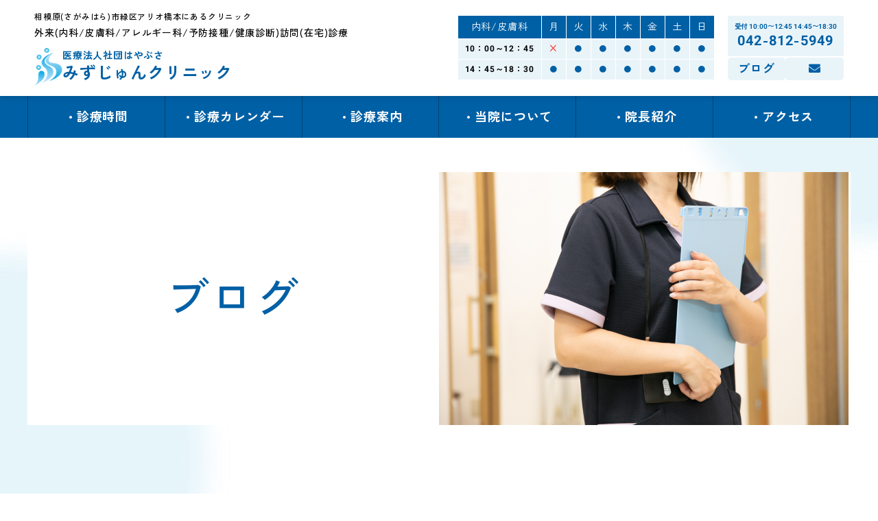

--- FILE ---
content_type: text/html; charset=UTF-8
request_url: https://mizujun.org/blog/10911/
body_size: 12078
content:
<!DOCTYPE html>
<html lang="ja"><head>
	
<meta http-equiv="X-UA-Compatible" content="IE=edge">
<meta charset="UTF-8">
<meta http-equiv="content-language" content="ja">
<meta name="viewport" content="width=device-width, initial-scale=1">
<meta name="format-detection" content="telephone=no">

<link rel="shortcut icon" href="/favicon.ico" />

<link rel="preconnect" href="https://fonts.googleapis.com">
<link rel="preconnect" href="https://fonts.gstatic.com" crossorigin>
<link href="https://fonts.googleapis.com/css2?family=Zen+Kaku+Gothic+New:wght@300;400;500;700;900&display=swap" rel="stylesheet">
<link href="https://fonts.googleapis.com/css2?family=Roboto:wght@400;500;700&display=swap&text=0123456789" rel="stylesheet">

<link rel="stylesheet" href="https://use.fontawesome.com/releases/v5.7.2/css/all.css"
integrity="sha384-fnmOCqbTlWIlj8LyTjo7mOUStjsKC4pOpQbqyi7RrhN7udi9RwhKkMHpvLbHG9Sr" crossorigin="anonymous">
<link rel="stylesheet" href="https://mizujun.org/wp/wp-content/themes/mizujun/css/style.css?20260119-2036">

    <script src="https://code.jquery.com/jquery-3.4.1.min.js" integrity="sha256-CSXorXvZcTkaix6Yvo6HppcZGetbYMGWSFlBw8HfCJo=" crossorigin="anonymous"></script>
    <script src="https://mizujun.org/wp/wp-content/themes/mizujun/js/jquery.cookie.js"></script>
    <script src="https://mizujun.org/wp/wp-content/themes/mizujun/js/script.js?20260119-2036" defer></script>


  <title>インフルエンザワクチンは当日接種可能です。発熱外来・コロナ抗原検査の問い合わせが増加しています。 | 相模原(さがみはら)市緑区橋本 | 外来（内科,皮膚科） 訪問診療（在宅） | みずじゅんクリニック</title>

		<!-- All in One SEO 4.9.3 - aioseo.com -->
	<meta name="robots" content="max-image-preview:large" />
	<link rel="canonical" href="https://mizujun.org/blog/10911/" />
	<meta name="generator" content="All in One SEO (AIOSEO) 4.9.3" />
		<meta property="og:locale" content="ja_JP" />
		<meta property="og:site_name" content="みずじゅんクリニック | 相模原(さがみはら)市緑区橋本 | 外来（内科,皮膚科） 訪問（在宅）" />
		<meta property="og:type" content="article" />
		<meta property="og:title" content="インフルエンザワクチンは当日接種可能です。発熱外来・コロナ抗原検査の問い合わせが増加しています。 | 相模原(さがみはら)市緑区橋本 | 外来（内科,皮膚科） 訪問診療（在宅） | みずじゅんクリニック" />
		<meta property="og:url" content="https://mizujun.org/blog/10911/" />
		<meta property="og:image" content="https://mizujun.org/wp/wp-content/uploads/2025/02/ogp.png" />
		<meta property="og:image:secure_url" content="https://mizujun.org/wp/wp-content/uploads/2025/02/ogp.png" />
		<meta property="og:image:width" content="2400" />
		<meta property="og:image:height" content="1260" />
		<meta property="article:published_time" content="2022-12-09T00:05:42+00:00" />
		<meta property="article:modified_time" content="2022-12-09T00:07:23+00:00" />
		<meta name="twitter:card" content="summary" />
		<meta name="twitter:site" content="@mizujunclario" />
		<meta name="twitter:title" content="インフルエンザワクチンは当日接種可能です。発熱外来・コロナ抗原検査の問い合わせが増加しています。 | 相模原(さがみはら)市緑区橋本 | 外来（内科,皮膚科） 訪問診療（在宅） | みずじゅんクリニック" />
		<meta name="twitter:image" content="https://mizujun.org/wp/wp-content/uploads/2025/02/ogp.png" />
		<script type="application/ld+json" class="aioseo-schema">
			{"@context":"https:\/\/schema.org","@graph":[{"@type":"BreadcrumbList","@id":"https:\/\/mizujun.org\/blog\/10911\/#breadcrumblist","itemListElement":[{"@type":"ListItem","@id":"https:\/\/mizujun.org#listItem","position":1,"name":"\u30db\u30fc\u30e0","item":"https:\/\/mizujun.org","nextItem":{"@type":"ListItem","@id":"https:\/\/mizujun.org\/blog\/#listItem","name":"\u30d6\u30ed\u30b0"}},{"@type":"ListItem","@id":"https:\/\/mizujun.org\/blog\/#listItem","position":2,"name":"\u30d6\u30ed\u30b0","item":"https:\/\/mizujun.org\/blog\/","nextItem":{"@type":"ListItem","@id":"https:\/\/mizujun.org\/%blog_slug%\/%post_id%\/#listItem","name":"\u304a\u3059\u3059\u3081\u30d6\u30ed\u30b0"},"previousItem":{"@type":"ListItem","@id":"https:\/\/mizujun.org#listItem","name":"\u30db\u30fc\u30e0"}},{"@type":"ListItem","@id":"https:\/\/mizujun.org\/%blog_slug%\/%post_id%\/#listItem","position":3,"name":"\u304a\u3059\u3059\u3081\u30d6\u30ed\u30b0","item":"https:\/\/mizujun.org\/%blog_slug%\/%post_id%\/","nextItem":{"@type":"ListItem","@id":"https:\/\/mizujun.org\/blog\/10911\/#listItem","name":"\u30a4\u30f3\u30d5\u30eb\u30a8\u30f3\u30b6\u30ef\u30af\u30c1\u30f3\u306f\u5f53\u65e5\u63a5\u7a2e\u53ef\u80fd\u3067\u3059\u3002\u767a\u71b1\u5916\u6765\u30fb\u30b3\u30ed\u30ca\u6297\u539f\u691c\u67fb\u306e\u554f\u3044\u5408\u308f\u305b\u304c\u5897\u52a0\u3057\u3066\u3044\u307e\u3059\u3002"},"previousItem":{"@type":"ListItem","@id":"https:\/\/mizujun.org\/blog\/#listItem","name":"\u30d6\u30ed\u30b0"}},{"@type":"ListItem","@id":"https:\/\/mizujun.org\/blog\/10911\/#listItem","position":4,"name":"\u30a4\u30f3\u30d5\u30eb\u30a8\u30f3\u30b6\u30ef\u30af\u30c1\u30f3\u306f\u5f53\u65e5\u63a5\u7a2e\u53ef\u80fd\u3067\u3059\u3002\u767a\u71b1\u5916\u6765\u30fb\u30b3\u30ed\u30ca\u6297\u539f\u691c\u67fb\u306e\u554f\u3044\u5408\u308f\u305b\u304c\u5897\u52a0\u3057\u3066\u3044\u307e\u3059\u3002","previousItem":{"@type":"ListItem","@id":"https:\/\/mizujun.org\/%blog_slug%\/%post_id%\/#listItem","name":"\u304a\u3059\u3059\u3081\u30d6\u30ed\u30b0"}}]},{"@type":"Organization","@id":"https:\/\/mizujun.org\/#organization","name":"\u307f\u305a\u3058\u3085\u3093\u30af\u30ea\u30cb\u30c3\u30af \u76f8\u6a21\u539f(\u3055\u304c\u307f\u306f\u3089)\u5e02\u7dd1\u533a\u6a4b\u672c\u306e\u5185\u79d1 \u76ae\u819a\u79d1","url":"https:\/\/mizujun.org\/","telephone":"+81428125949","logo":{"@type":"ImageObject","url":"https:\/\/mizujun.org\/wp\/wp-content\/themes\/mizujun\/images\/logo.png","@id":"https:\/\/mizujun.org\/blog\/10911\/#organizationLogo"},"image":{"@id":"https:\/\/mizujun.org\/blog\/10911\/#organizationLogo"},"sameAs":["https:\/\/www.instagram.com\/mizujun.clinic\/?hl=ja"]},{"@type":"WebPage","@id":"https:\/\/mizujun.org\/blog\/10911\/#webpage","url":"https:\/\/mizujun.org\/blog\/10911\/","name":"\u30a4\u30f3\u30d5\u30eb\u30a8\u30f3\u30b6\u30ef\u30af\u30c1\u30f3\u306f\u5f53\u65e5\u63a5\u7a2e\u53ef\u80fd\u3067\u3059\u3002\u767a\u71b1\u5916\u6765\u30fb\u30b3\u30ed\u30ca\u6297\u539f\u691c\u67fb\u306e\u554f\u3044\u5408\u308f\u305b\u304c\u5897\u52a0\u3057\u3066\u3044\u307e\u3059\u3002 | \u76f8\u6a21\u539f(\u3055\u304c\u307f\u306f\u3089)\u5e02\u7dd1\u533a\u6a4b\u672c | \u5916\u6765\uff08\u5185\u79d1,\u76ae\u819a\u79d1\uff09 \u8a2a\u554f\u8a3a\u7642\uff08\u5728\u5b85\uff09 | \u307f\u305a\u3058\u3085\u3093\u30af\u30ea\u30cb\u30c3\u30af","inLanguage":"ja","isPartOf":{"@id":"https:\/\/mizujun.org\/#website"},"breadcrumb":{"@id":"https:\/\/mizujun.org\/blog\/10911\/#breadcrumblist"},"datePublished":"2022-12-09T09:05:42+09:00","dateModified":"2022-12-09T09:07:23+09:00"},{"@type":"WebSite","@id":"https:\/\/mizujun.org\/#website","url":"https:\/\/mizujun.org\/","name":"\u76f8\u6a21\u539f(\u3055\u304c\u307f\u306f\u3089)\u5e02\u7dd1\u533a\u6a4b\u672c | \u5916\u6765\uff08\u5185\u79d1,\u76ae\u819a\u79d1\uff09 \u8a2a\u554f\u8a3a\u7642\uff08\u5728\u5b85\uff09 | \u307f\u305a\u3058\u3085\u3093\u30af\u30ea\u30cb\u30c3\u30af","inLanguage":"ja","publisher":{"@id":"https:\/\/mizujun.org\/#organization"}}]}
		</script>
		<!-- All in One SEO -->

<link rel='dns-prefetch' href='//static.addtoany.com' />
<style id='wp-img-auto-sizes-contain-inline-css' type='text/css'>
img:is([sizes=auto i],[sizes^="auto," i]){contain-intrinsic-size:3000px 1500px}
/*# sourceURL=wp-img-auto-sizes-contain-inline-css */
</style>
<style id='wp-block-library-inline-css' type='text/css'>
:root{--wp-block-synced-color:#7a00df;--wp-block-synced-color--rgb:122,0,223;--wp-bound-block-color:var(--wp-block-synced-color);--wp-editor-canvas-background:#ddd;--wp-admin-theme-color:#007cba;--wp-admin-theme-color--rgb:0,124,186;--wp-admin-theme-color-darker-10:#006ba1;--wp-admin-theme-color-darker-10--rgb:0,107,160.5;--wp-admin-theme-color-darker-20:#005a87;--wp-admin-theme-color-darker-20--rgb:0,90,135;--wp-admin-border-width-focus:2px}@media (min-resolution:192dpi){:root{--wp-admin-border-width-focus:1.5px}}.wp-element-button{cursor:pointer}:root .has-very-light-gray-background-color{background-color:#eee}:root .has-very-dark-gray-background-color{background-color:#313131}:root .has-very-light-gray-color{color:#eee}:root .has-very-dark-gray-color{color:#313131}:root .has-vivid-green-cyan-to-vivid-cyan-blue-gradient-background{background:linear-gradient(135deg,#00d084,#0693e3)}:root .has-purple-crush-gradient-background{background:linear-gradient(135deg,#34e2e4,#4721fb 50%,#ab1dfe)}:root .has-hazy-dawn-gradient-background{background:linear-gradient(135deg,#faaca8,#dad0ec)}:root .has-subdued-olive-gradient-background{background:linear-gradient(135deg,#fafae1,#67a671)}:root .has-atomic-cream-gradient-background{background:linear-gradient(135deg,#fdd79a,#004a59)}:root .has-nightshade-gradient-background{background:linear-gradient(135deg,#330968,#31cdcf)}:root .has-midnight-gradient-background{background:linear-gradient(135deg,#020381,#2874fc)}:root{--wp--preset--font-size--normal:16px;--wp--preset--font-size--huge:42px}.has-regular-font-size{font-size:1em}.has-larger-font-size{font-size:2.625em}.has-normal-font-size{font-size:var(--wp--preset--font-size--normal)}.has-huge-font-size{font-size:var(--wp--preset--font-size--huge)}.has-text-align-center{text-align:center}.has-text-align-left{text-align:left}.has-text-align-right{text-align:right}.has-fit-text{white-space:nowrap!important}#end-resizable-editor-section{display:none}.aligncenter{clear:both}.items-justified-left{justify-content:flex-start}.items-justified-center{justify-content:center}.items-justified-right{justify-content:flex-end}.items-justified-space-between{justify-content:space-between}.screen-reader-text{border:0;clip-path:inset(50%);height:1px;margin:-1px;overflow:hidden;padding:0;position:absolute;width:1px;word-wrap:normal!important}.screen-reader-text:focus{background-color:#ddd;clip-path:none;color:#444;display:block;font-size:1em;height:auto;left:5px;line-height:normal;padding:15px 23px 14px;text-decoration:none;top:5px;width:auto;z-index:100000}html :where(.has-border-color){border-style:solid}html :where([style*=border-top-color]){border-top-style:solid}html :where([style*=border-right-color]){border-right-style:solid}html :where([style*=border-bottom-color]){border-bottom-style:solid}html :where([style*=border-left-color]){border-left-style:solid}html :where([style*=border-width]){border-style:solid}html :where([style*=border-top-width]){border-top-style:solid}html :where([style*=border-right-width]){border-right-style:solid}html :where([style*=border-bottom-width]){border-bottom-style:solid}html :where([style*=border-left-width]){border-left-style:solid}html :where(img[class*=wp-image-]){height:auto;max-width:100%}:where(figure){margin:0 0 1em}html :where(.is-position-sticky){--wp-admin--admin-bar--position-offset:var(--wp-admin--admin-bar--height,0px)}@media screen and (max-width:600px){html :where(.is-position-sticky){--wp-admin--admin-bar--position-offset:0px}}

/*# sourceURL=wp-block-library-inline-css */
</style><style id='global-styles-inline-css' type='text/css'>
:root{--wp--preset--aspect-ratio--square: 1;--wp--preset--aspect-ratio--4-3: 4/3;--wp--preset--aspect-ratio--3-4: 3/4;--wp--preset--aspect-ratio--3-2: 3/2;--wp--preset--aspect-ratio--2-3: 2/3;--wp--preset--aspect-ratio--16-9: 16/9;--wp--preset--aspect-ratio--9-16: 9/16;--wp--preset--color--black: #000000;--wp--preset--color--cyan-bluish-gray: #abb8c3;--wp--preset--color--white: #ffffff;--wp--preset--color--pale-pink: #f78da7;--wp--preset--color--vivid-red: #cf2e2e;--wp--preset--color--luminous-vivid-orange: #ff6900;--wp--preset--color--luminous-vivid-amber: #fcb900;--wp--preset--color--light-green-cyan: #7bdcb5;--wp--preset--color--vivid-green-cyan: #00d084;--wp--preset--color--pale-cyan-blue: #8ed1fc;--wp--preset--color--vivid-cyan-blue: #0693e3;--wp--preset--color--vivid-purple: #9b51e0;--wp--preset--gradient--vivid-cyan-blue-to-vivid-purple: linear-gradient(135deg,rgb(6,147,227) 0%,rgb(155,81,224) 100%);--wp--preset--gradient--light-green-cyan-to-vivid-green-cyan: linear-gradient(135deg,rgb(122,220,180) 0%,rgb(0,208,130) 100%);--wp--preset--gradient--luminous-vivid-amber-to-luminous-vivid-orange: linear-gradient(135deg,rgb(252,185,0) 0%,rgb(255,105,0) 100%);--wp--preset--gradient--luminous-vivid-orange-to-vivid-red: linear-gradient(135deg,rgb(255,105,0) 0%,rgb(207,46,46) 100%);--wp--preset--gradient--very-light-gray-to-cyan-bluish-gray: linear-gradient(135deg,rgb(238,238,238) 0%,rgb(169,184,195) 100%);--wp--preset--gradient--cool-to-warm-spectrum: linear-gradient(135deg,rgb(74,234,220) 0%,rgb(151,120,209) 20%,rgb(207,42,186) 40%,rgb(238,44,130) 60%,rgb(251,105,98) 80%,rgb(254,248,76) 100%);--wp--preset--gradient--blush-light-purple: linear-gradient(135deg,rgb(255,206,236) 0%,rgb(152,150,240) 100%);--wp--preset--gradient--blush-bordeaux: linear-gradient(135deg,rgb(254,205,165) 0%,rgb(254,45,45) 50%,rgb(107,0,62) 100%);--wp--preset--gradient--luminous-dusk: linear-gradient(135deg,rgb(255,203,112) 0%,rgb(199,81,192) 50%,rgb(65,88,208) 100%);--wp--preset--gradient--pale-ocean: linear-gradient(135deg,rgb(255,245,203) 0%,rgb(182,227,212) 50%,rgb(51,167,181) 100%);--wp--preset--gradient--electric-grass: linear-gradient(135deg,rgb(202,248,128) 0%,rgb(113,206,126) 100%);--wp--preset--gradient--midnight: linear-gradient(135deg,rgb(2,3,129) 0%,rgb(40,116,252) 100%);--wp--preset--font-size--small: 13px;--wp--preset--font-size--medium: 20px;--wp--preset--font-size--large: 36px;--wp--preset--font-size--x-large: 42px;--wp--preset--spacing--20: 0.44rem;--wp--preset--spacing--30: 0.67rem;--wp--preset--spacing--40: 1rem;--wp--preset--spacing--50: 1.5rem;--wp--preset--spacing--60: 2.25rem;--wp--preset--spacing--70: 3.38rem;--wp--preset--spacing--80: 5.06rem;--wp--preset--shadow--natural: 6px 6px 9px rgba(0, 0, 0, 0.2);--wp--preset--shadow--deep: 12px 12px 50px rgba(0, 0, 0, 0.4);--wp--preset--shadow--sharp: 6px 6px 0px rgba(0, 0, 0, 0.2);--wp--preset--shadow--outlined: 6px 6px 0px -3px rgb(255, 255, 255), 6px 6px rgb(0, 0, 0);--wp--preset--shadow--crisp: 6px 6px 0px rgb(0, 0, 0);}:where(.is-layout-flex){gap: 0.5em;}:where(.is-layout-grid){gap: 0.5em;}body .is-layout-flex{display: flex;}.is-layout-flex{flex-wrap: wrap;align-items: center;}.is-layout-flex > :is(*, div){margin: 0;}body .is-layout-grid{display: grid;}.is-layout-grid > :is(*, div){margin: 0;}:where(.wp-block-columns.is-layout-flex){gap: 2em;}:where(.wp-block-columns.is-layout-grid){gap: 2em;}:where(.wp-block-post-template.is-layout-flex){gap: 1.25em;}:where(.wp-block-post-template.is-layout-grid){gap: 1.25em;}.has-black-color{color: var(--wp--preset--color--black) !important;}.has-cyan-bluish-gray-color{color: var(--wp--preset--color--cyan-bluish-gray) !important;}.has-white-color{color: var(--wp--preset--color--white) !important;}.has-pale-pink-color{color: var(--wp--preset--color--pale-pink) !important;}.has-vivid-red-color{color: var(--wp--preset--color--vivid-red) !important;}.has-luminous-vivid-orange-color{color: var(--wp--preset--color--luminous-vivid-orange) !important;}.has-luminous-vivid-amber-color{color: var(--wp--preset--color--luminous-vivid-amber) !important;}.has-light-green-cyan-color{color: var(--wp--preset--color--light-green-cyan) !important;}.has-vivid-green-cyan-color{color: var(--wp--preset--color--vivid-green-cyan) !important;}.has-pale-cyan-blue-color{color: var(--wp--preset--color--pale-cyan-blue) !important;}.has-vivid-cyan-blue-color{color: var(--wp--preset--color--vivid-cyan-blue) !important;}.has-vivid-purple-color{color: var(--wp--preset--color--vivid-purple) !important;}.has-black-background-color{background-color: var(--wp--preset--color--black) !important;}.has-cyan-bluish-gray-background-color{background-color: var(--wp--preset--color--cyan-bluish-gray) !important;}.has-white-background-color{background-color: var(--wp--preset--color--white) !important;}.has-pale-pink-background-color{background-color: var(--wp--preset--color--pale-pink) !important;}.has-vivid-red-background-color{background-color: var(--wp--preset--color--vivid-red) !important;}.has-luminous-vivid-orange-background-color{background-color: var(--wp--preset--color--luminous-vivid-orange) !important;}.has-luminous-vivid-amber-background-color{background-color: var(--wp--preset--color--luminous-vivid-amber) !important;}.has-light-green-cyan-background-color{background-color: var(--wp--preset--color--light-green-cyan) !important;}.has-vivid-green-cyan-background-color{background-color: var(--wp--preset--color--vivid-green-cyan) !important;}.has-pale-cyan-blue-background-color{background-color: var(--wp--preset--color--pale-cyan-blue) !important;}.has-vivid-cyan-blue-background-color{background-color: var(--wp--preset--color--vivid-cyan-blue) !important;}.has-vivid-purple-background-color{background-color: var(--wp--preset--color--vivid-purple) !important;}.has-black-border-color{border-color: var(--wp--preset--color--black) !important;}.has-cyan-bluish-gray-border-color{border-color: var(--wp--preset--color--cyan-bluish-gray) !important;}.has-white-border-color{border-color: var(--wp--preset--color--white) !important;}.has-pale-pink-border-color{border-color: var(--wp--preset--color--pale-pink) !important;}.has-vivid-red-border-color{border-color: var(--wp--preset--color--vivid-red) !important;}.has-luminous-vivid-orange-border-color{border-color: var(--wp--preset--color--luminous-vivid-orange) !important;}.has-luminous-vivid-amber-border-color{border-color: var(--wp--preset--color--luminous-vivid-amber) !important;}.has-light-green-cyan-border-color{border-color: var(--wp--preset--color--light-green-cyan) !important;}.has-vivid-green-cyan-border-color{border-color: var(--wp--preset--color--vivid-green-cyan) !important;}.has-pale-cyan-blue-border-color{border-color: var(--wp--preset--color--pale-cyan-blue) !important;}.has-vivid-cyan-blue-border-color{border-color: var(--wp--preset--color--vivid-cyan-blue) !important;}.has-vivid-purple-border-color{border-color: var(--wp--preset--color--vivid-purple) !important;}.has-vivid-cyan-blue-to-vivid-purple-gradient-background{background: var(--wp--preset--gradient--vivid-cyan-blue-to-vivid-purple) !important;}.has-light-green-cyan-to-vivid-green-cyan-gradient-background{background: var(--wp--preset--gradient--light-green-cyan-to-vivid-green-cyan) !important;}.has-luminous-vivid-amber-to-luminous-vivid-orange-gradient-background{background: var(--wp--preset--gradient--luminous-vivid-amber-to-luminous-vivid-orange) !important;}.has-luminous-vivid-orange-to-vivid-red-gradient-background{background: var(--wp--preset--gradient--luminous-vivid-orange-to-vivid-red) !important;}.has-very-light-gray-to-cyan-bluish-gray-gradient-background{background: var(--wp--preset--gradient--very-light-gray-to-cyan-bluish-gray) !important;}.has-cool-to-warm-spectrum-gradient-background{background: var(--wp--preset--gradient--cool-to-warm-spectrum) !important;}.has-blush-light-purple-gradient-background{background: var(--wp--preset--gradient--blush-light-purple) !important;}.has-blush-bordeaux-gradient-background{background: var(--wp--preset--gradient--blush-bordeaux) !important;}.has-luminous-dusk-gradient-background{background: var(--wp--preset--gradient--luminous-dusk) !important;}.has-pale-ocean-gradient-background{background: var(--wp--preset--gradient--pale-ocean) !important;}.has-electric-grass-gradient-background{background: var(--wp--preset--gradient--electric-grass) !important;}.has-midnight-gradient-background{background: var(--wp--preset--gradient--midnight) !important;}.has-small-font-size{font-size: var(--wp--preset--font-size--small) !important;}.has-medium-font-size{font-size: var(--wp--preset--font-size--medium) !important;}.has-large-font-size{font-size: var(--wp--preset--font-size--large) !important;}.has-x-large-font-size{font-size: var(--wp--preset--font-size--x-large) !important;}
/*# sourceURL=global-styles-inline-css */
</style>

<style id='classic-theme-styles-inline-css' type='text/css'>
/*! This file is auto-generated */
.wp-block-button__link{color:#fff;background-color:#32373c;border-radius:9999px;box-shadow:none;text-decoration:none;padding:calc(.667em + 2px) calc(1.333em + 2px);font-size:1.125em}.wp-block-file__button{background:#32373c;color:#fff;text-decoration:none}
/*# sourceURL=/wp-includes/css/classic-themes.min.css */
</style>
<link rel='stylesheet' id='crp-style-rounded-thumbs-css' href='https://mizujun.org/wp/wp-content/plugins/contextual-related-posts/css/rounded-thumbs.min.css?ver=4.1.0' type='text/css' media='all' />
<style id='crp-style-rounded-thumbs-inline-css' type='text/css'>

			.crp_related.crp-rounded-thumbs a {
				width: 250px;
                height: 150px;
				text-decoration: none;
			}
			.crp_related.crp-rounded-thumbs img {
				max-width: 250px;
				margin: auto;
			}
			.crp_related.crp-rounded-thumbs .crp_title {
				width: 100%;
			}
			
/*# sourceURL=crp-style-rounded-thumbs-inline-css */
</style>
<link rel='stylesheet' id='addtoany-css' href='https://mizujun.org/wp/wp-content/plugins/add-to-any/addtoany.min.css?ver=1.16' type='text/css' media='all' />
<style id='addtoany-inline-css' type='text/css'>
.a2a_kit a{
	display:inline-block !important;
}

.addtoany_content{
	margin:30px 0;
}
/*# sourceURL=addtoany-inline-css */
</style>
<script type="text/javascript" id="addtoany-core-js-before">
/* <![CDATA[ */
window.a2a_config=window.a2a_config||{};a2a_config.callbacks=[];a2a_config.overlays=[];a2a_config.templates={};a2a_localize = {
	Share: "共有",
	Save: "ブックマーク",
	Subscribe: "購読",
	Email: "メール",
	Bookmark: "ブックマーク",
	ShowAll: "すべて表示する",
	ShowLess: "小さく表示する",
	FindServices: "サービスを探す",
	FindAnyServiceToAddTo: "追加するサービスを今すぐ探す",
	PoweredBy: "Powered by",
	ShareViaEmail: "メールでシェアする",
	SubscribeViaEmail: "メールで購読する",
	BookmarkInYourBrowser: "ブラウザにブックマーク",
	BookmarkInstructions: "このページをブックマークするには、 Ctrl+D または \u2318+D を押下。",
	AddToYourFavorites: "お気に入りに追加",
	SendFromWebOrProgram: "任意のメールアドレスまたはメールプログラムから送信",
	EmailProgram: "メールプログラム",
	More: "詳細&#8230;",
	ThanksForSharing: "共有ありがとうございます !",
	ThanksForFollowing: "フォローありがとうございます !"
};


//# sourceURL=addtoany-core-js-before
/* ]]> */
</script>
<script type="text/javascript" defer src="https://static.addtoany.com/menu/page.js" id="addtoany-core-js"></script>
<script type="text/javascript" src="https://mizujun.org/wp/wp-includes/js/jquery/jquery.min.js?ver=3.7.1" id="jquery-core-js"></script>
<script type="text/javascript" src="https://mizujun.org/wp/wp-includes/js/jquery/jquery-migrate.min.js?ver=3.4.1" id="jquery-migrate-js"></script>
<script type="text/javascript" defer src="https://mizujun.org/wp/wp-content/plugins/add-to-any/addtoany.min.js?ver=1.1" id="addtoany-jquery-js"></script>
		<script type="text/javascript">
				(function(c,l,a,r,i,t,y){
					c[a]=c[a]||function(){(c[a].q=c[a].q||[]).push(arguments)};t=l.createElement(r);t.async=1;
					t.src="https://www.clarity.ms/tag/"+i+"?ref=wordpress";y=l.getElementsByTagName(r)[0];y.parentNode.insertBefore(t,y);
				})(window, document, "clarity", "script", "bdfccflg98");
		</script>
		
    <!-- Global site tag (gtag.js) - Google Analytics -->
    <script async src="https://www.googletagmanager.com/gtag/js?id=G-MEX2XV1CF6"></script>
    <script>
        window.dataLayer = window.dataLayer || [];
        function gtag(){dataLayer.push(arguments);}
        gtag('js', new Date());

        gtag('config', 'G-MEX2XV1CF6');
    </script>
    
</head>


<body id="blog" class="snd single">
	<header>
		<div class="header-contents">
            <div class="header-logo">
                <p class="site-description">
                    <small>相模原(さがみはら)市緑区アリオ橋本にあるクリニック</small>
                    <span class="description-pc">外来(内科/皮膚科/アレルギー科/予防接種/健康診断)訪問(在宅)診療</span>
                </p>
			                <div class="site-logo">
                    <a href="/">
                        <figure class="logo-left">
                            <img src="https://mizujun.org/wp/wp-content/themes/mizujun/images/logo.png" alt="医療法人社団はやぶさ みずじゅんクリニック" width="41" height="55">
                        </figure>
                        <div class="logo-right">
                            <span class="title-group">医療法人社団はやぶさ</span>
                            <span class="title-clinic">みずじゅんクリニック</span>
                        </div>
                    </a>
			    </div>
			            </div>

            <div class="header-content">

                <div class="medical-calendar">
                    <table>
                        <thead>
                        <tr>
                            <th>内科/皮膚科</th>
                            <th>月</th>
                            <th>火</th>
                            <th>水</th>
                            <th>木</th>
                            <th>金</th>
                            <th>土</th>
                            <th>日</th>
                        </tr>
                        </thead>
                        <tbody>
                        <tr class="na">
                            <th>10：00～12：45</th>
                            <td class="close">&times;️</td>
                            <td>●</td>
                            <td>●</td>
                            <td>●</td>
                            <td>●</td>
                            <td>●</td>
                            <td>●</td>
                        </tr>
                        <tr class="na">
                            <th>14：45～18：30</th>
                            <td>●</td>
                            <td>●</td>
                            <td>●</td>
                            <td>●</td>
                            <td>●</td>
                            <td>●</td>
                            <td>●</td>
                        </tr>
                        </tbody>
                    </table>
                </div>

                <div class="head-tool">
                    <div class="head-tool-col1">
                        <p>受付 10:00〜12:45 14:45〜18:30</p>
                        <a href="tel:042-812-5949">042-812-5949</a>
                    </div>
                    <div class="head-tool-col2">
                        <div class="bt-color">
                            <a class="head-blog access" href="/blog/"><span>ブログ</span></a>
                            <a class="head-contact contact" href="/contact/"><i class="fas fa-envelope"></i></a>
                        </div>
                        <div class="icon-tool">
                            <a href="#clinic-time" onclick="
  gtag('event', 'click_icon', {
    'event_category': 'navigation',
    'event_label': '診療時間アイコン：SP'
  });
  setTimeout(function(){ location.href='#clinic-time'; }, 200);
  return false;
">
                                <img src="https://mizujun.org/wp/wp-content/themes/mizujun/images/icon-time.svg" width="30" height="30" alt="診療時間アイコン">
                            </a>

                            <a href="#clinic-cal" onclick="
  gtag('event', 'click_icon', {
    'event_category': 'navigation',
    'event_label': 'カレンダーアイコン：SP'
  });
  setTimeout(function(){ location.href='#clinic-cal'; }, 200);
  return false;
">
                                <img src="https://mizujun.org/wp/wp-content/themes/mizujun/images/icon-cal.svg" width="28" height="30" alt="カレンダーアイコン">
                            </a>


                        </div>
                    </div>
                </div>
            </div>

			<div class="smpmenu sp"><span></span><span></span><span></span></div>
			
		</div>

        <nav class="head-nav">
            <div class="wrap-contents">
                <div class="nav-clinic sp">
                    <h2>診療案内</h2>

                    <details class="accordion-item">
                        <summary>内科</summary>
                        <ul>
                            <li><a href="/clinic/medicine/">内科TOP</a></li>
                            <li><a href="/clinic/medicine#medicine-content01">一般内科</a></li>
                            <li><a href="/clinic/medicine#medicine-content02">循環器内科</a></li>
                            <li><a href="/clinic/medicine#medicine-content03">花粉症</a></li>
                            <li><a href="/clinic/medicine#medicine-content04">健康診断</a></li>
                            <li><a href="/clinic/medicine#medicine-content05">投薬範囲について</a></li>
                            <li><a href="/clinic/medicine#medicine-content06">予防接種</a></li>
                        </ul>
                    </details>

                    <details class="accordion-item">
                        <summary>皮膚科</summary>
                        <ul>
                            <li><a href="/clinic/dermatology/">皮膚科TOP</a></li>
                            <li><a href="/clinic/dermatology#dermatology-content01">一般皮膚科</a></li>
                            <li><a href="/clinic/dermatology#dermatology-content02">にきび</a></li>
                            <li><a href="/clinic/dermatology#dermatology-content03">蕁麻疹（じんましん）</a></li>
                            <li><a href="/clinic/dermatology#dermatology-content04">やけど</a></li>
                            <li><a href="/clinic/dermatology#dermatology-content05">感染症</a></li>
                            <li><a href="/clinic/dermatology#dermatology-content06">小児皮膚科</a></li>
                            <li><a href="/clinic/dermatology#dermatology-content07">陥入爪・巻き爪</a></li>
                            <li><a href="/clinic/dermatology#dermatology-content08">水虫</a></li>
                            <li><a href="/clinic/dermatology#dermatology-content09">水いぼ</a></li>
                        </ul>
                    </details>
                </div>

                <ul class="nav-list">
                    <li><a href="#clinic-time" onclick="gtag('event', 'click_icon', {
  'event_category': 'navigation',
  'event_label': 'ナビ診療時間：PC/SP'
});"><span>診療時間</span></a></li>
                    <li><a href="#clinic-cal" onclick="gtag('event', 'click_icon', {
  'event_category': 'navigation',
  'event_label': 'ナビ診療カレンダー：PC/SP'
});"><span>診療カレンダー</span></a></li>
                    <li class="pc"><a href="/clinic/"><span>診療案内</span></a></li>
                    <li><a href="/about/"><span>当院について</span></a></li>
                    <li><a href="/staff/"><span>院長紹介</span></a></li>
                    <li><a href="/access/"><span>アクセス</span></a></li>
                    <li class="sp"><a href="/blog/"><span>ブログ</span></a></li>
                </ul>


                <div class="nav-bottom sp">
                    <p class="clinic-time">受付時間：10:00〜12:45 14:45〜18:30（月曜午前休診）</p>
                    <p class="clinic-tel"><a href="tel:042-812-5949">042-812-5949</a></p>
                    <div class="bav-contact-button"><a href="/contact/">お問い合わせ</a></div>
                    <ul class="social">
                        <li class="social__item"><a href="https://www.instagram.com/mizujun.clinic/?hl=ja" target="_blank" class="social__item-link"><img src="https://mizujun.org/wp/wp-content/themes/mizujun/images/icon-social-instagram.png" alt="みずじゅん公式Instagram" width="31" height="31"></a></li>

                        <li class="social__item"><a href="https://x.com/mizujunclario" target="_blank" class="social__item-link"><img src="https://mizujun.org/wp/wp-content/themes/mizujun/images/icon-social-x.png" alt="みずじゅん公式X" width="25" height="26"></a></li>

                    </ul>
            </div>
            </div>
        </nav>
	</header>

  <main>
    <article>

        <section class="main-visual" data-effect="fade">
            <div class="wrap-contents">
                <h1>ブログ</h1>
                <div class="main-visual-img"><img src="https://mizujun.org/wp/wp-content/themes/mizujun/images/mainvisual-blog.jpg?20250206" alt="" width="597" height="369"></div>
            </div>
        </section>
		
			<section id="blog-main" class="section-wrap" data-effect="fade">
				<div id="contents">
					<div class="wrap-contents">
						<div class="blog-wrap-left">
						
							<div class="single-wrap">

														
																
								<div class="photo-thum">
								<img src="https://mizujun.org/wp/wp-content/uploads/2021/05/swab_image-e1622159246388.gif"  alt="インフルエンザワクチンは当日接種可能です。発熱外来・コロナ抗原検査の問い合わせが増加しています。">
								</div>

                                <div>
                                    <span class="toukou" style="display: inline-block">投稿日：2022.12.09　</span>
                                                                    </div>

								<h1>
									インフルエンザワクチンは当日接種可能です。発熱外来・コロナ抗原検査の問い合わせが増加しています。								</h1>
								<div>
									<p>当院では表題の通り、連日<a href="https://mizujun.org/blog/8999/">インフルエンザワクチン接種は予約なしで接種できるようになっております（ホームページのリンク参照）</a>。発熱がなく、特に問題がないようであれば当日接種を行います。</p>
<p><b>今年度の入荷分は、12月9日時点で残り60名分となっておりますので、おそらく週末から来週にかけてなくなる予定です。</b>取置きはできませんので、ワクチン希望の方は早めに受診してください。</p>
<p>&nbsp;</p>
<p>コロナウイルス等の抗原・PCR検査については、保健診療でおこなっております。診療費は保険診療となりますので、全額無料ではありません。<strong>検査料のみ公費負担</strong>となり、検査料の自己負担（患者さんの支払い分）を国が負担するものです。<a href="https://mizujun.org/blog/665/">過去にもブログで記載（クリックでリンク先へ）</a>しておりますのでご注意ください。</p>
<p>&nbsp;</p>
<p>無料PCR検査場については、<a href="https://www.pref.kanagawa.jp/docs/ga4/covid19/vaccines/free_pcr.html">神奈川県のホームページ（クリックでリンク先へ）</a>をご参照ください。</p>
<p>&nbsp;</p>
<p>本日12月9日（金曜日）の診療医師は、</p>
<p><b>内科午前：水上(男性)、内科午後：吉田医師(女性)</b></p>
<p><b>皮膚科午前:齋藤医師(女性)、皮膚科午後：水上(男性)</b></p>
<p>となっております。午後は皮膚科1名のため、大変混み合うことが予想されます。</p>
<p>&nbsp;</p>
<p>水上はご指名いただければ内科、皮膚科どちらも診療を致しますが、午前は発熱外来など、病状により内科患者さんの診療を先に行い、午後は皮膚科の患者さんを優先で診療しますので、大変お待たせすることがあります。先日の月曜日の水上の外来は約2時間待ちになっております。</p>
<p>他の医師でも安心して受診できますので、各診療科ごとの受診をお勧めいたします。</p>
<p><b>また皮膚科は週末の土日は2診体制で待ち時間が短くなることが予想されるため、土日の受診をお勧めいたします。</b></p>
<p>診療の順番につきましては、病状等により前後変わる可能性がありますのでご了承ください。</p>
<p>&nbsp;</p>
<p>院長　水上潤哉</p>
<div class="addtoany_share_save_container addtoany_content addtoany_content_bottom"><div class="a2a_kit a2a_kit_size_32 addtoany_list" data-a2a-url="https://mizujun.org/blog/10911/" data-a2a-title="インフルエンザワクチンは当日接種可能です。発熱外来・コロナ抗原検査の問い合わせが増加しています。"><a class="a2a_button_facebook" href="https://www.addtoany.com/add_to/facebook?linkurl=https%3A%2F%2Fmizujun.org%2Fblog%2F10911%2F&amp;linkname=%E3%82%A4%E3%83%B3%E3%83%95%E3%83%AB%E3%82%A8%E3%83%B3%E3%82%B6%E3%83%AF%E3%82%AF%E3%83%81%E3%83%B3%E3%81%AF%E5%BD%93%E6%97%A5%E6%8E%A5%E7%A8%AE%E5%8F%AF%E8%83%BD%E3%81%A7%E3%81%99%E3%80%82%E7%99%BA%E7%86%B1%E5%A4%96%E6%9D%A5%E3%83%BB%E3%82%B3%E3%83%AD%E3%83%8A%E6%8A%97%E5%8E%9F%E6%A4%9C%E6%9F%BB%E3%81%AE%E5%95%8F%E3%81%84%E5%90%88%E3%82%8F%E3%81%9B%E3%81%8C%E5%A2%97%E5%8A%A0%E3%81%97%E3%81%A6%E3%81%84%E3%81%BE%E3%81%99%E3%80%82" title="Facebook" rel="nofollow noopener" target="_blank"></a><a class="a2a_button_line" href="https://www.addtoany.com/add_to/line?linkurl=https%3A%2F%2Fmizujun.org%2Fblog%2F10911%2F&amp;linkname=%E3%82%A4%E3%83%B3%E3%83%95%E3%83%AB%E3%82%A8%E3%83%B3%E3%82%B6%E3%83%AF%E3%82%AF%E3%83%81%E3%83%B3%E3%81%AF%E5%BD%93%E6%97%A5%E6%8E%A5%E7%A8%AE%E5%8F%AF%E8%83%BD%E3%81%A7%E3%81%99%E3%80%82%E7%99%BA%E7%86%B1%E5%A4%96%E6%9D%A5%E3%83%BB%E3%82%B3%E3%83%AD%E3%83%8A%E6%8A%97%E5%8E%9F%E6%A4%9C%E6%9F%BB%E3%81%AE%E5%95%8F%E3%81%84%E5%90%88%E3%82%8F%E3%81%9B%E3%81%8C%E5%A2%97%E5%8A%A0%E3%81%97%E3%81%A6%E3%81%84%E3%81%BE%E3%81%99%E3%80%82" title="Line" rel="nofollow noopener" target="_blank"></a><a class="a2a_button_x" href="https://www.addtoany.com/add_to/x?linkurl=https%3A%2F%2Fmizujun.org%2Fblog%2F10911%2F&amp;linkname=%E3%82%A4%E3%83%B3%E3%83%95%E3%83%AB%E3%82%A8%E3%83%B3%E3%82%B6%E3%83%AF%E3%82%AF%E3%83%81%E3%83%B3%E3%81%AF%E5%BD%93%E6%97%A5%E6%8E%A5%E7%A8%AE%E5%8F%AF%E8%83%BD%E3%81%A7%E3%81%99%E3%80%82%E7%99%BA%E7%86%B1%E5%A4%96%E6%9D%A5%E3%83%BB%E3%82%B3%E3%83%AD%E3%83%8A%E6%8A%97%E5%8E%9F%E6%A4%9C%E6%9F%BB%E3%81%AE%E5%95%8F%E3%81%84%E5%90%88%E3%82%8F%E3%81%9B%E3%81%8C%E5%A2%97%E5%8A%A0%E3%81%97%E3%81%A6%E3%81%84%E3%81%BE%E3%81%99%E3%80%82" title="X" rel="nofollow noopener" target="_blank"></a><a class="a2a_button_email" href="https://www.addtoany.com/add_to/email?linkurl=https%3A%2F%2Fmizujun.org%2Fblog%2F10911%2F&amp;linkname=%E3%82%A4%E3%83%B3%E3%83%95%E3%83%AB%E3%82%A8%E3%83%B3%E3%82%B6%E3%83%AF%E3%82%AF%E3%83%81%E3%83%B3%E3%81%AF%E5%BD%93%E6%97%A5%E6%8E%A5%E7%A8%AE%E5%8F%AF%E8%83%BD%E3%81%A7%E3%81%99%E3%80%82%E7%99%BA%E7%86%B1%E5%A4%96%E6%9D%A5%E3%83%BB%E3%82%B3%E3%83%AD%E3%83%8A%E6%8A%97%E5%8E%9F%E6%A4%9C%E6%9F%BB%E3%81%AE%E5%95%8F%E3%81%84%E5%90%88%E3%82%8F%E3%81%9B%E3%81%8C%E5%A2%97%E5%8A%A0%E3%81%97%E3%81%A6%E3%81%84%E3%81%BE%E3%81%99%E3%80%82" title="Email" rel="nofollow noopener" target="_blank"></a><a class="a2a_dd addtoany_share_save addtoany_share" href="https://www.addtoany.com/share"></a></div></div>								</div>

																				</div>
							
							
							<ul class="paging">
								<li>
							<a href="https://mizujun.org/blog/10758/" rel="prev">prev</a>								</li>
								<li class="top">
									<a href="https://mizujun.org/blog/" class="current">TOP</a>
								</li>
								<li>
<a href="https://mizujun.org/blog/10928/" rel="next">next</a>								</li>
							</ul>
							
							<div class="crp_related     crp-rounded-thumbs"><h3>関連ブログ</h3><ol><li><a href="https://mizujun.org/blog/10493/"     class="crp_link blog-10493"><figure><img loading="lazy" decoding="async"  width="150" height="150"  src="https://mizujun.org/wp/wp-content/themes/mizujun/images/defo.png" class="crp_default_thumb crp_thumb crp_thumbnail" alt="インフルエンザワクチンは当日接種可能です。発熱外来・コロナ抗原検査の問い合わせが増加しています。" title="インフルエンザワクチンは当日接種可能です。発熱外来・コロナ抗原検査の問い合わせが増加しています。" /></figure><span class="crp_title">インフルエンザワクチンは当日接種可能です。発熱外来・コロナ抗原検&hellip;</span></a></li><li><a href="https://mizujun.org/blog/10622/"     class="crp_link blog-10622"><figure><img loading="lazy" decoding="async"  width="150" height="150"  src="https://mizujun.org/wp/wp-content/themes/mizujun/images/defo.png" class="crp_default_thumb crp_thumb crp_thumbnail" alt="インフルエンザワクチンは当日接種可能です。発熱外来・コロナ抗原検査の問い合わせが増加しています。" title="インフルエンザワクチンは当日接種可能です。発熱外来・コロナ抗原検査の問い合わせが増加しています。" /></figure><span class="crp_title">インフルエンザワクチンは当日接種可能です。発熱外来・コロナ抗原検&hellip;</span></a></li><li><a href="https://mizujun.org/blog/10758/"     class="crp_link blog-10758"><figure><img loading="lazy" decoding="async"  width="150" height="150"  src="https://mizujun.org/wp/wp-content/themes/mizujun/images/defo.png" class="crp_default_thumb crp_thumb crp_thumbnail" alt="インフルエンザワクチンは当日接種可能です。発熱外来・コロナ抗原検査の問い合わせが増加しています。" title="インフルエンザワクチンは当日接種可能です。発熱外来・コロナ抗原検査の問い合わせが増加しています。" /></figure><span class="crp_title">インフルエンザワクチンは当日接種可能です。発熱外来・コロナ抗原検&hellip;</span></a></li></ol><div class="crp_clear"></div></div>						</div>
						<!--/.blog-wrap-left-->
						
						
<div class="blog-right-nav">
	<section class="blog-new">
		<h2>おすすめブログ</h2>
										
					
					<div class="blog-content-wrap">
						<a href="https://mizujun.org/blog/39765/">
							<div class="blog-left"><img src="https://mizujun.org/wp/wp-content/uploads/2025/12/救急医療.png" alt="🎍御礼とご報告🎍 ※大晦日、三が日で体調を崩されたら"></div>
							<div class="blog-right">
							<div class="day">2025.12.31</div>
							<p>🎍御礼とご報告🎍 ※大晦日、三が日で体調を崩されたら</p>
							</div>
						</a>
					</div>

				
					
					<div class="blog-content-wrap">
						<a href="https://mizujun.org/blog/39762/">
							<div class="blog-left"><img src="/wp/wp-content/themes/mizujun/images/blog-defolt.jpg" alt="発熱・インフルエンザ・体調不良…本日12/30も当院は診療しています"></div>
							<div class="blog-right">
							<div class="day">2025.12.30</div>
							<p>発熱・インフルエンザ・体調不良…本日12/30も当院は診療しています</p>
							</div>
						</a>
					</div>

				
					
					<div class="blog-content-wrap">
						<a href="https://mizujun.org/blog/39757/">
							<div class="blog-left"><img src="https://mizujun.org/wp/wp-content/uploads/2025/01/attention-mask.jpg" alt="2025年12/30（火）内科 急病診療所として開院します！"></div>
							<div class="blog-right">
							<div class="day">2025.12.29</div>
							<p>2025年12/30（火）内科 急病診療所として開院します！</p>
							</div>
						</a>
					</div>

				
					
					<div class="blog-content-wrap">
						<a href="https://mizujun.org/blog/39723/">
							<div class="blog-left"><img src="https://mizujun.org/wp/wp-content/uploads/2025/02/IMG_7521.jpeg" alt="健康診断は「受けて終わり」ではありません"></div>
							<div class="blog-right">
							<div class="day">2025.12.17</div>
							<p>健康診断は「受けて終わり」ではありません</p>
							</div>
						</a>
					</div>

				
					
					<div class="blog-content-wrap">
						<a href="https://mizujun.org/blog/39698/">
							<div class="blog-left"><img src="https://mizujun.org/wp/wp-content/uploads/2025/12/4C66DACC-248B-4728-B4E9-C95005E7AD55.png" alt="**年末年始の診察スケジュールは変則的です  ご注意ください❗️**"></div>
							<div class="blog-right">
							<div class="day">2025.12.04</div>
							<p>**年末年始の診察スケジュールは変則的です  ご注意ください❗️**</p>
							</div>
						</a>
					</div>

											</section>
	
	<section class="blog-new">
		<h2>最新のお知らせ</h2>
		
										
					
					<div class="blog-content-wrap">
						<a href="https://mizujun.org/blog/39806/">
							<div class="blog-left"><img src="/wp/wp-content/themes/mizujun/images/blog-defolt.jpg" alt="【⚠️重要｜インフルエンザ再拡大の兆候】"></div>
							<div class="blog-right">
							<div class="day">2026.01.19</div>
							<p>【⚠️重要｜インフルエンザ再拡大の兆候】</p>
							</div>
						</a>
					</div>

				
					
					<div class="blog-content-wrap">
						<a href="https://mizujun.org/blog/39790/">
							<div class="blog-left"><img src="https://mizujun.org/wp/wp-content/uploads/2025/02/IMG_7521.jpeg" alt="本年もよろしくお願いいたします。"></div>
							<div class="blog-right">
							<div class="day">2026.01.08</div>
							<p>本年もよろしくお願いいたします。</p>
							</div>
						</a>
					</div>

				
					
					<div class="blog-content-wrap">
						<a href="https://mizujun.org/blog/39765/">
							<div class="blog-left"><img src="https://mizujun.org/wp/wp-content/uploads/2025/12/救急医療.png" alt="🎍御礼とご報告🎍 ※大晦日、三が日で体調を崩されたら"></div>
							<div class="blog-right">
							<div class="day">2025.12.31</div>
							<p>🎍御礼とご報告🎍 ※大晦日、三が日で体調を崩されたら</p>
							</div>
						</a>
					</div>

				
					
					<div class="blog-content-wrap">
						<a href="https://mizujun.org/blog/39762/">
							<div class="blog-left"><img src="/wp/wp-content/themes/mizujun/images/blog-defolt.jpg" alt="発熱・インフルエンザ・体調不良…本日12/30も当院は診療しています"></div>
							<div class="blog-right">
							<div class="day">2025.12.30</div>
							<p>発熱・インフルエンザ・体調不良…本日12/30も当院は診療しています</p>
							</div>
						</a>
					</div>

				
					
					<div class="blog-content-wrap">
						<a href="https://mizujun.org/blog/39757/">
							<div class="blog-left"><img src="https://mizujun.org/wp/wp-content/uploads/2025/01/attention-mask.jpg" alt="2025年12/30（火）内科 急病診療所として開院します！"></div>
							<div class="blog-right">
							<div class="day">2025.12.29</div>
							<p>2025年12/30（火）内科 急病診療所として開院します！</p>
							</div>
						</a>
					</div>

											</section>
	
	
	<section class="blog-cat">
		<h2><span>カテゴリー</span></h2>
	
		  			<div class="blog-content-wrap">
			  <a href="/blog/?c=corona">コロナ関連</a>
			</div>
		  			<div class="blog-content-wrap">
			  <a href="/blog/?c=pickup">おすすめブログ</a>
			</div>
		  			<div class="blog-content-wrap">
			  <a href="/blog/?c=report">院長ブログ</a>
			</div>
		  			<div class="blog-content-wrap">
			  <a href="/blog/?c=calendar">診療カレンダー</a>
			</div>
		  			<div class="blog-content-wrap">
			  <a href="/blog/?c=news">外来からのお知らせ</a>
			</div>
		  			<div class="blog-content-wrap">
			  <a href="/blog/?c=information">インフォメーション</a>
			</div>
		  			<div class="blog-content-wrap">
			  <a href="/blog/?c=qa">よくあるご質問</a>
			</div>
		  			<div class="blog-content-wrap">
			  <a href="/blog/?c=hifuka">皮膚科</a>
			</div>
		  			<div class="blog-content-wrap">
			  <a href="/blog/?c=naika">内科</a>
			</div>
		  				</section>
</div>						
					</div>
				<!--/.container-->
				</div>
				<!--/#articles-->
				
			</section>
			<!--/#reason-->

		</article>
	</main>


    <div class="monshin-contents">
        <input type="checkbox" id="pop-up">
        <div class="overlay">
            <div class="window">
                <label class="close" for="pop-up">閉じる</label>
                <h4>発熱診療を電話にてご予約済みの方<br class="pc">専用フォーム</h4>
                <dl>
                    <dt>予約窓口</dt>
                    <dd class="tel"><a href="tel:042-812-5949">042-812-5949</a></dd>
                    <dd class="time">受付時間：当日午前9:30〜</dd>
                </dl>
                <div class="call-bt">
                    <p>お電話で予約済みでしょうか</p>
                    <div class="bt-list">
                        <a class="yes" href="/web-monshin/">はい</a>
                        <a class="no" href="">いいえ</a>
                    </div>
                </div>
            </div>
        </div>
    </div>

<footer id="footer" class="footer">
    <div class="wrap-contents footer-contents">

        <div class="footer__logo">
            <p class="footer__description">外来（内科 / 皮膚科 / アレルギー科 / 予防接種 / 健康診断）</p>
            <a class="footer__logo-img" href="/">
                <figure class="logo-left">
                    <img src="https://mizujun.org/wp/wp-content/themes/mizujun/images/logo.png" alt="医療法人社団はやぶさ みずじゅんクリニック" width="41" height="55">
                </figure>
                <div class="logo-right">
                    <span class="title-group">医療法人社団はやぶさ</span>
                    <span class="title-clinic">みずじゅんクリニック</span>
                </div>
            </a>
            <p class="footer__address">〒252-0146<br>神奈川県相模原市緑区大山町1-22 アリオ橋本1F</p>
            <p class="footer__route">JR横浜線・相模線・京王相模原線 橋本駅 徒歩5分</p>
            <p class="footer__tel"><span>TEL <a href="tel:042-812-5949">042-812-5949</a></span><span>FAX 050-3458-0842</span></p>
        </div>

        <div class="footer__nav">
            <nav id="gNav" class="gNav" data-type="footer">

                <ul class="gNav__menu">
                    <li class="gNav__menu-item"><a href="/" class="gNav__menu-link">TOPページ</a></li>
                    <li class="gNav__menu-item"><a href="/about/" class="gNav__menu-link">当院について</a></li>
                    <li class="gNav__menu-item"><a href="/clinic/" class="gNav__menu-link">診療案内（内科 | 皮膚科）</a></li>
                    <li class="gNav__menu-item"><a href="/staff/" class="gNav__menu-link">院長紹介</a></li>
                    <li class="gNav__menu-item"><a href="/blog/" class="gNav__menu-link">ブログ</a></li>
                </ul>

                <div class="gNav__recruit">
                    <ul>
                        <li>
                            <a href="/access/" class="gNav__recruit-link">アクセス</a>
                        </li>
                        <li>
                            <a href="/contact/" class="gNav__recruit-link">お問い合わせ</a>
                        </li>
                        <li>
                            <a href="https://hayabusa-medical.org/recruit/" target="_blank" class="gNav__recruit-link">採用情報</a>
                        </li>
                    </ul>

                </div>

                <ul class="gNav__links">
                    <li class="gNav__links-item"><a href="https://hayabusa-medical.org/" target="_blank" class="gNav__links-link">医療法人社団はやぶさ</a></li>

                    <li class="gNav__links-item"><a href="https://sagamiharafamily-cl.hayabusa-zaitaku.org/" target="_blank" class="gNav__links-link">さがみはらファミリークリニック</a></li>

                    <li class="gNav__links-item"><a href="https://mizujun.org/wp/wp-content/themes/mizujun/images/2024_05_mjc.pdf" target="_blank" class="gNav__links-link">施設基準及び自費項目</a></li>

                    <li class="gNav__links-item"><a href="https://hayabusa-medical.org/privacy/" target="_blank" class="gNav__links-link">プライバシーポリシー</a></li>
                </ul>
                <div class="gNav__contact">受付時間：10:00〜18:30（月曜午前休診）</div>
            </nav>
        </div>

        <div class="footer__bottom">
            <div class="footer__social">
                <ul class="social">
                    <li class="social__item"><a href="https://www.instagram.com/mizujun.clinic/?hl=ja" target="_blank" class="social__item-link"><img src="https://mizujun.org/wp/wp-content/themes/mizujun/images/icon-social-instagram.png" alt="みずじゅん公式Instagram" width="31" height="31"></a></li>

                    <li class="social__item"><a href="https://x.com/mizujunclario" target="_blank" class="social__item-link"><img src="https://mizujun.org/wp/wp-content/themes/mizujun/images/icon-social-x.png" alt="みずじゅん公式X" width="25" height="26"></a></li>

                </ul>
            </div>
            <p class="footer__copyright"><small>© みずじゅんクリニック</small></p>
        </div>
    </div>
</footer>

<script type="speculationrules">
{"prefetch":[{"source":"document","where":{"and":[{"href_matches":"/*"},{"not":{"href_matches":["/wp/wp-*.php","/wp/wp-admin/*","/wp/wp-content/uploads/*","/wp/wp-content/*","/wp/wp-content/plugins/*","/wp/wp-content/themes/mizujun/*","/*\\?(.+)"]}},{"not":{"selector_matches":"a[rel~=\"nofollow\"]"}},{"not":{"selector_matches":".no-prefetch, .no-prefetch a"}}]},"eagerness":"conservative"}]}
</script>


</body>
</html>

--- FILE ---
content_type: text/css; charset=utf-8
request_url: https://fonts.googleapis.com/css2?family=Roboto:wght@400;500;700&display=swap&text=0123456789
body_size: -18
content:
@font-face {
  font-family: 'Roboto';
  font-style: normal;
  font-weight: 400;
  font-stretch: 100%;
  font-display: swap;
  src: url(https://fonts.gstatic.com/l/font?kit=KFO7CnqEu92Fr1ME7kSn66aGLdTylUAMW36eA1EfUT7oa9Q_Gnylnzfn&skey=a0a0114a1dcab3ac&v=v50) format('woff2');
}
@font-face {
  font-family: 'Roboto';
  font-style: normal;
  font-weight: 500;
  font-stretch: 100%;
  font-display: swap;
  src: url(https://fonts.gstatic.com/l/font?kit=KFO7CnqEu92Fr1ME7kSn66aGLdTylUAMW36eA1EfUT7oa9Q_Gnylnzfn&skey=a0a0114a1dcab3ac&v=v50) format('woff2');
}
@font-face {
  font-family: 'Roboto';
  font-style: normal;
  font-weight: 700;
  font-stretch: 100%;
  font-display: swap;
  src: url(https://fonts.gstatic.com/l/font?kit=KFO7CnqEu92Fr1ME7kSn66aGLdTylUAMW36eA1EfUT7oa9Q_Gnylnzfn&skey=a0a0114a1dcab3ac&v=v50) format('woff2');
}


--- FILE ---
content_type: text/css
request_url: https://mizujun.org/wp/wp-content/themes/mizujun/css/style.css?20260119-2036
body_size: 27200
content:
@charset "UTF-8";
/** ルートのPATH */
/** コンテンツエリアの最低幅です */
/** （この幅以下は画面幅に応じて縮小する） */
/** コンテンツエリアの基本幅です */
/** コンテンツエリアの最大幅です。 */
/** コンテンツエリアの最大幅を超えた幅です。 */
/** 画像フォルダののPATH */
/** 基本の文字色 */
/** 下線色 */
/** 青色 */
/** 水色 */
/** 水色 */
/** 青色ホバー */
/*内科*/
/*皮膚科*/
/*健康診断*/
/*予防接種*/
/** 水色 */
/** 赤色 */
/** オレンジ色 */
/** 緑色 */
/** ピンク色 */
/** yellow色 */
:root {
  --brand-base-color: #0060A5;
}

html,
body,
div,
p,
a,
header,
main,
section,
footer,
figure,
figcaption,
ul,
ol,
li {
  margin: 0;
  padding: 0;
  font-size: 100%;
  border: 0;
  list-style-type: none;
}

table {
  border-collapse: collapse;
  border-spacing: 0;
}

ul,
ol {
  list-style: none;
}

button {
  background-color: transparent;
  border: none;
  cursor: pointer;
  outline: none;
  padding: 0;
  -webkit-appearance: none;
     -moz-appearance: none;
          appearance: none;
  border-radius: 0;
}

main {
  display: block;
}

/*==============================
  boxsizing
  ==============================*/
*, *:before, *:after {
  -o-box-sizing: border-box;
  -ms-box-sizing: border-box;
  box-sizing: border-box;
}

/** ルートのPATH */
/** コンテンツエリアの最低幅です */
/** （この幅以下は画面幅に応じて縮小する） */
/** コンテンツエリアの基本幅です */
/** コンテンツエリアの最大幅です。 */
/** コンテンツエリアの最大幅を超えた幅です。 */
/** 画像フォルダののPATH */
/** 基本の文字色 */
/** 下線色 */
/** 青色 */
/** 水色 */
/** 水色 */
/** 青色ホバー */
/*内科*/
/*皮膚科*/
/*健康診断*/
/*予防接種*/
/** 水色 */
/** 赤色 */
/** オレンジ色 */
/** 緑色 */
/** ピンク色 */
/** yellow色 */
:root {
  --brand-base-color: #0060A5;
}

html {
  font-size: 62.5%;
}

body {
  font-size: 1.6rem;
  color: #000;
  line-height: 1.75;
  font-weight: 400;
  letter-spacing: 0.05em;
}
body main {
  position: relative;
  overflow: clip;
}
body main::before, body main::after {
  content: "";
  position: fixed;
  inset: 0;
  z-index: -1;
}
body main::before {
  background: url("../images/bg-main.png") no-repeat 50% 0/100%;
  background-attachment: fixed;
  opacity: 0.9;
}
body main[data-effect=main-bg]::after {
  background-color: white;
  transition: 400ms ease-in-out;
  animation: animation-show-bg 800ms cubic-bezier(1, 0, 0, 1) forwards;
}
@media screen and (max-width: 980px) {
  body main::before {
    background-image: url("../images/bg-main-sp.png");
    background-position-x: 0;
  }
}
@keyframes animation-show-bg {
  0% {
    translate: 0 0;
  }
  100% {
    translate: 0 100%;
  }
}

@font-face {
  font-family: "Yu Gothic";
  src: local("Yu Gothic Medium");
  font-weight: 100;
}
@font-face {
  font-family: "Yu Gothic";
  src: local("Yu Gothic Medium");
  font-weight: 200;
}
@font-face {
  font-family: "Yu Gothic";
  src: local("Yu Gothic Medium");
  font-weight: 300;
}
@font-face {
  font-family: "Yu Gothic";
  src: local("Yu Gothic Medium");
  font-weight: 400;
}
@font-face {
  font-family: "Yu Gothic";
  src: local("Yu Gothic Bold");
  font-weight: bold;
}
@font-face {
  font-family: "Helvetica Neue";
  src: local("Helvetica Neue Regular");
  font-weight: 100;
}
@font-face {
  font-family: "Helvetica Neue";
  src: local("Helvetica Neue Regular");
  font-weight: 200;
}
html {
  font-family: "Roboto", "Zen Kaku Gothic New", "Helvetica Neue", Arial, "Hiragino Kaku Gothic ProN", "Hiragino Sans", "BIZ UDPGothic", Meiryo, sans-serif;
}

@media all and (-ms-high-contrast: none) {
  html {
    font-family: Verdana, Meiryo, sans-serif;
  }
}
@media all and (-ms-high-contrast: active) {
  html {
    font-family: Verdana, Meiryo, sans-serif;
  }
}
.wf-roundedmplus1c {
  font-family: "M PLUS Rounded 1c";
  font-weight: 400;
}

.mincho {
  font-family: "Noto Serif JP", Georgia, 游明朝, "Yu Mincho", YuMincho, "Hiragino Mincho ProN", "HG明朝E", "ＭＳ Ｐ明朝", "ＭＳ 明朝", serif;
}

.gothic {
  font-family: "Helvetica Neue", "Segoe UI", "Yu Gothic", YuGothic, sans-serif;
}

@media all and (-ms-high-contrast: none) {
  body {
    font-family: "メイリオ", Meiryo, "游ゴシック", YuGothic, "ヒラギノ角ゴ Pro W3", "Hiragino Kaku Gothic Pro", "ＭＳ Ｐゴシック", "MS PGothic", sans-serif;
  }
}
h1, h2, h3, h4, h5 {
  padding: 0;
  margin: 0;
}

h1 {
  font-size: 1.6rem;
  /*span*/
}
h1 span {
  font-size: 1.2rem;
}

/*h1*/
a {
  color: #000;
  text-decoration: none;
  transition: all 0.1s ease-out;
}
a img {
  opacity: 1;
  transition: all 0.1s ease-out;
}
a:hover {
  transition: all 0.3s;
  color: #004373;
}
a:hover img {
  opacity: 0.5;
  transition: all 0.3s ease-out;
}

img {
  vertical-align: bottom;
}

button {
  cursor: pointer;
}

dl {
  padding: 0;
  margin: 0;
}
dl dt {
  padding: 0;
  margin: 0;
}
dl dd {
  padding: 0;
  margin: 0;
}

/*dl*/
.header-link a {
  color: #fff;
}

h1,
.bg-is-black .header-link a {
  color: #fff;
}

.bg-is-black h1,
.bg-is-black .header-link a {
  color: #fff;
}

.bg-is-white h1,
.bg-is-white .header-link a {
  color: #666;
}

[data-effect=normal] {
  opacity: 0;
  transform: translateY(20px);
  transition: all 0.5s ease-in-out 0s;
}
[data-effect=normal].effect {
  opacity: 1;
  transform: translateY(0);
}

[data-effect=fade] {
  opacity: 0;
  transition: all 0.5s ease-in-out 0s;
}
[data-effect=fade].effect {
  opacity: 1;
}

[data-effect=slide_top] > p, [data-effect=slide_top] > a, [data-effect=slide_top] > div, [data-effect=slide_top] > li {
  opacity: 0;
  transform: translateY(-20px);
  transition: all 0.5s ease-in-out 0s;
}
[data-effect=slide_top] > p:nth-child(0), [data-effect=slide_top] > a:nth-child(0), [data-effect=slide_top] > div:nth-child(0), [data-effect=slide_top] > li:nth-child(0) {
  transition-delay: 0s;
}
[data-effect=slide_top] > p:nth-child(1), [data-effect=slide_top] > a:nth-child(1), [data-effect=slide_top] > div:nth-child(1), [data-effect=slide_top] > li:nth-child(1) {
  transition-delay: 0.2s;
}
[data-effect=slide_top] > p:nth-child(2), [data-effect=slide_top] > a:nth-child(2), [data-effect=slide_top] > div:nth-child(2), [data-effect=slide_top] > li:nth-child(2) {
  transition-delay: 0.4s;
}
[data-effect=slide_top] > p:nth-child(3), [data-effect=slide_top] > a:nth-child(3), [data-effect=slide_top] > div:nth-child(3), [data-effect=slide_top] > li:nth-child(3) {
  transition-delay: 0.6s;
}
[data-effect=slide_top] > p:nth-child(4), [data-effect=slide_top] > a:nth-child(4), [data-effect=slide_top] > div:nth-child(4), [data-effect=slide_top] > li:nth-child(4) {
  transition-delay: 0.8s;
}
[data-effect=slide_top] > p:nth-child(5), [data-effect=slide_top] > a:nth-child(5), [data-effect=slide_top] > div:nth-child(5), [data-effect=slide_top] > li:nth-child(5) {
  transition-delay: 1s;
}
[data-effect=slide_top] > p:nth-child(6), [data-effect=slide_top] > a:nth-child(6), [data-effect=slide_top] > div:nth-child(6), [data-effect=slide_top] > li:nth-child(6) {
  transition-delay: 1.2s;
}
[data-effect=slide_top] > p:nth-child(7), [data-effect=slide_top] > a:nth-child(7), [data-effect=slide_top] > div:nth-child(7), [data-effect=slide_top] > li:nth-child(7) {
  transition-delay: 1.4s;
}
[data-effect=slide_top] > p:nth-child(8), [data-effect=slide_top] > a:nth-child(8), [data-effect=slide_top] > div:nth-child(8), [data-effect=slide_top] > li:nth-child(8) {
  transition-delay: 1.6s;
}
[data-effect=slide_top] > p:nth-child(9), [data-effect=slide_top] > a:nth-child(9), [data-effect=slide_top] > div:nth-child(9), [data-effect=slide_top] > li:nth-child(9) {
  transition-delay: 1.8s;
}
[data-effect=slide_top] > p:nth-child(10), [data-effect=slide_top] > a:nth-child(10), [data-effect=slide_top] > div:nth-child(10), [data-effect=slide_top] > li:nth-child(10) {
  transition-delay: 2s;
}
[data-effect=slide_top].effect > p, [data-effect=slide_top].effect > a, [data-effect=slide_top].effect > div, [data-effect=slide_top].effect > li {
  opacity: 1;
  transform: translateY(0);
}

[data-effect=slide_bottom] > p, [data-effect=slide_bottom] > a, [data-effect=slide_bottom] > div, [data-effect=slide_bottom] > li {
  opacity: 0;
  transform: translateY(20px);
  transition: all 0.5s ease-in-out 0s;
}
[data-effect=slide_bottom] > p:nth-child(0), [data-effect=slide_bottom] > a:nth-child(0), [data-effect=slide_bottom] > div:nth-child(0), [data-effect=slide_bottom] > li:nth-child(0) {
  transition-delay: 0s;
}
[data-effect=slide_bottom] > p:nth-child(1), [data-effect=slide_bottom] > a:nth-child(1), [data-effect=slide_bottom] > div:nth-child(1), [data-effect=slide_bottom] > li:nth-child(1) {
  transition-delay: 0.2s;
}
[data-effect=slide_bottom] > p:nth-child(2), [data-effect=slide_bottom] > a:nth-child(2), [data-effect=slide_bottom] > div:nth-child(2), [data-effect=slide_bottom] > li:nth-child(2) {
  transition-delay: 0.4s;
}
[data-effect=slide_bottom] > p:nth-child(3), [data-effect=slide_bottom] > a:nth-child(3), [data-effect=slide_bottom] > div:nth-child(3), [data-effect=slide_bottom] > li:nth-child(3) {
  transition-delay: 0.6s;
}
[data-effect=slide_bottom] > p:nth-child(4), [data-effect=slide_bottom] > a:nth-child(4), [data-effect=slide_bottom] > div:nth-child(4), [data-effect=slide_bottom] > li:nth-child(4) {
  transition-delay: 0.8s;
}
[data-effect=slide_bottom] > p:nth-child(5), [data-effect=slide_bottom] > a:nth-child(5), [data-effect=slide_bottom] > div:nth-child(5), [data-effect=slide_bottom] > li:nth-child(5) {
  transition-delay: 1s;
}
[data-effect=slide_bottom] > p:nth-child(6), [data-effect=slide_bottom] > a:nth-child(6), [data-effect=slide_bottom] > div:nth-child(6), [data-effect=slide_bottom] > li:nth-child(6) {
  transition-delay: 1.2s;
}
[data-effect=slide_bottom] > p:nth-child(7), [data-effect=slide_bottom] > a:nth-child(7), [data-effect=slide_bottom] > div:nth-child(7), [data-effect=slide_bottom] > li:nth-child(7) {
  transition-delay: 1.4s;
}
[data-effect=slide_bottom] > p:nth-child(8), [data-effect=slide_bottom] > a:nth-child(8), [data-effect=slide_bottom] > div:nth-child(8), [data-effect=slide_bottom] > li:nth-child(8) {
  transition-delay: 1.6s;
}
[data-effect=slide_bottom] > p:nth-child(9), [data-effect=slide_bottom] > a:nth-child(9), [data-effect=slide_bottom] > div:nth-child(9), [data-effect=slide_bottom] > li:nth-child(9) {
  transition-delay: 1.8s;
}
[data-effect=slide_bottom] > p:nth-child(10), [data-effect=slide_bottom] > a:nth-child(10), [data-effect=slide_bottom] > div:nth-child(10), [data-effect=slide_bottom] > li:nth-child(10) {
  transition-delay: 2s;
}
[data-effect=slide_bottom].effect > p, [data-effect=slide_bottom].effect > a, [data-effect=slide_bottom].effect > div, [data-effect=slide_bottom].effect > li {
  opacity: 1;
  transform: translateY(0);
}

[data-effect=slide_right] > p, [data-effect=slide_right] > a, [data-effect=slide_right] > div, [data-effect=slide_right] > li {
  opacity: 0;
  transform: translateX(20px);
  transition: all 0.5s ease-in-out 0s;
}
[data-effect=slide_right] > p:nth-child(0), [data-effect=slide_right] > a:nth-child(0), [data-effect=slide_right] > div:nth-child(0), [data-effect=slide_right] > li:nth-child(0) {
  transition-delay: 0s;
}
[data-effect=slide_right] > p:nth-child(1), [data-effect=slide_right] > a:nth-child(1), [data-effect=slide_right] > div:nth-child(1), [data-effect=slide_right] > li:nth-child(1) {
  transition-delay: 0.2s;
}
[data-effect=slide_right] > p:nth-child(2), [data-effect=slide_right] > a:nth-child(2), [data-effect=slide_right] > div:nth-child(2), [data-effect=slide_right] > li:nth-child(2) {
  transition-delay: 0.4s;
}
[data-effect=slide_right] > p:nth-child(3), [data-effect=slide_right] > a:nth-child(3), [data-effect=slide_right] > div:nth-child(3), [data-effect=slide_right] > li:nth-child(3) {
  transition-delay: 0.6s;
}
[data-effect=slide_right] > p:nth-child(4), [data-effect=slide_right] > a:nth-child(4), [data-effect=slide_right] > div:nth-child(4), [data-effect=slide_right] > li:nth-child(4) {
  transition-delay: 0.8s;
}
[data-effect=slide_right] > p:nth-child(5), [data-effect=slide_right] > a:nth-child(5), [data-effect=slide_right] > div:nth-child(5), [data-effect=slide_right] > li:nth-child(5) {
  transition-delay: 1s;
}
[data-effect=slide_right] > p:nth-child(6), [data-effect=slide_right] > a:nth-child(6), [data-effect=slide_right] > div:nth-child(6), [data-effect=slide_right] > li:nth-child(6) {
  transition-delay: 1.2s;
}
[data-effect=slide_right] > p:nth-child(7), [data-effect=slide_right] > a:nth-child(7), [data-effect=slide_right] > div:nth-child(7), [data-effect=slide_right] > li:nth-child(7) {
  transition-delay: 1.4s;
}
[data-effect=slide_right] > p:nth-child(8), [data-effect=slide_right] > a:nth-child(8), [data-effect=slide_right] > div:nth-child(8), [data-effect=slide_right] > li:nth-child(8) {
  transition-delay: 1.6s;
}
[data-effect=slide_right] > p:nth-child(9), [data-effect=slide_right] > a:nth-child(9), [data-effect=slide_right] > div:nth-child(9), [data-effect=slide_right] > li:nth-child(9) {
  transition-delay: 1.8s;
}
[data-effect=slide_right] > p:nth-child(10), [data-effect=slide_right] > a:nth-child(10), [data-effect=slide_right] > div:nth-child(10), [data-effect=slide_right] > li:nth-child(10) {
  transition-delay: 2s;
}
[data-effect=slide_right].effect > p, [data-effect=slide_right].effect > a, [data-effect=slide_right].effect > div, [data-effect=slide_right].effect > li {
  opacity: 1;
  transform: translateX(0);
}

[data-effect=slide_left] > p, [data-effect=slide_left] > a, [data-effect=slide_left] > div, [data-effect=slide_left] > li {
  opacity: 0;
  transform: translateX(-20px);
  transition: all 0.5s ease-in-out 0s;
}
[data-effect=slide_left] > p:nth-child(0), [data-effect=slide_left] > a:nth-child(0), [data-effect=slide_left] > div:nth-child(0), [data-effect=slide_left] > li:nth-child(0) {
  transition-delay: 0s;
}
[data-effect=slide_left] > p:nth-child(1), [data-effect=slide_left] > a:nth-child(1), [data-effect=slide_left] > div:nth-child(1), [data-effect=slide_left] > li:nth-child(1) {
  transition-delay: 0.2s;
}
[data-effect=slide_left] > p:nth-child(2), [data-effect=slide_left] > a:nth-child(2), [data-effect=slide_left] > div:nth-child(2), [data-effect=slide_left] > li:nth-child(2) {
  transition-delay: 0.4s;
}
[data-effect=slide_left] > p:nth-child(3), [data-effect=slide_left] > a:nth-child(3), [data-effect=slide_left] > div:nth-child(3), [data-effect=slide_left] > li:nth-child(3) {
  transition-delay: 0.6s;
}
[data-effect=slide_left] > p:nth-child(4), [data-effect=slide_left] > a:nth-child(4), [data-effect=slide_left] > div:nth-child(4), [data-effect=slide_left] > li:nth-child(4) {
  transition-delay: 0.8s;
}
[data-effect=slide_left] > p:nth-child(5), [data-effect=slide_left] > a:nth-child(5), [data-effect=slide_left] > div:nth-child(5), [data-effect=slide_left] > li:nth-child(5) {
  transition-delay: 1s;
}
[data-effect=slide_left] > p:nth-child(6), [data-effect=slide_left] > a:nth-child(6), [data-effect=slide_left] > div:nth-child(6), [data-effect=slide_left] > li:nth-child(6) {
  transition-delay: 1.2s;
}
[data-effect=slide_left] > p:nth-child(7), [data-effect=slide_left] > a:nth-child(7), [data-effect=slide_left] > div:nth-child(7), [data-effect=slide_left] > li:nth-child(7) {
  transition-delay: 1.4s;
}
[data-effect=slide_left] > p:nth-child(8), [data-effect=slide_left] > a:nth-child(8), [data-effect=slide_left] > div:nth-child(8), [data-effect=slide_left] > li:nth-child(8) {
  transition-delay: 1.6s;
}
[data-effect=slide_left] > p:nth-child(9), [data-effect=slide_left] > a:nth-child(9), [data-effect=slide_left] > div:nth-child(9), [data-effect=slide_left] > li:nth-child(9) {
  transition-delay: 1.8s;
}
[data-effect=slide_left] > p:nth-child(10), [data-effect=slide_left] > a:nth-child(10), [data-effect=slide_left] > div:nth-child(10), [data-effect=slide_left] > li:nth-child(10) {
  transition-delay: 2s;
}
[data-effect=slide_left].effect > p, [data-effect=slide_left].effect > a, [data-effect=slide_left].effect > div, [data-effect=slide_left].effect > li {
  opacity: 1;
  transform: translateX(0);
}

[data-effect=continuous] > p, [data-effect=continuous] > a, [data-effect=continuous] > div, [data-effect=continuous] > li {
  opacity: 0;
  transform: translateY(20px);
  transition: all 0.5s ease-in-out 0s;
}
[data-effect=continuous] > p:nth-child(0), [data-effect=continuous] > a:nth-child(0), [data-effect=continuous] > div:nth-child(0), [data-effect=continuous] > li:nth-child(0) {
  transition-delay: 0s;
}
[data-effect=continuous] > p:nth-child(1), [data-effect=continuous] > a:nth-child(1), [data-effect=continuous] > div:nth-child(1), [data-effect=continuous] > li:nth-child(1) {
  transition-delay: 0.2s;
}
[data-effect=continuous] > p:nth-child(2), [data-effect=continuous] > a:nth-child(2), [data-effect=continuous] > div:nth-child(2), [data-effect=continuous] > li:nth-child(2) {
  transition-delay: 0.4s;
}
[data-effect=continuous] > p:nth-child(3), [data-effect=continuous] > a:nth-child(3), [data-effect=continuous] > div:nth-child(3), [data-effect=continuous] > li:nth-child(3) {
  transition-delay: 0.6s;
}
[data-effect=continuous] > p:nth-child(4), [data-effect=continuous] > a:nth-child(4), [data-effect=continuous] > div:nth-child(4), [data-effect=continuous] > li:nth-child(4) {
  transition-delay: 0.8s;
}
[data-effect=continuous] > p:nth-child(5), [data-effect=continuous] > a:nth-child(5), [data-effect=continuous] > div:nth-child(5), [data-effect=continuous] > li:nth-child(5) {
  transition-delay: 1s;
}
[data-effect=continuous] > p:nth-child(6), [data-effect=continuous] > a:nth-child(6), [data-effect=continuous] > div:nth-child(6), [data-effect=continuous] > li:nth-child(6) {
  transition-delay: 1.2s;
}
[data-effect=continuous] > p:nth-child(7), [data-effect=continuous] > a:nth-child(7), [data-effect=continuous] > div:nth-child(7), [data-effect=continuous] > li:nth-child(7) {
  transition-delay: 1.4s;
}
[data-effect=continuous] > p:nth-child(8), [data-effect=continuous] > a:nth-child(8), [data-effect=continuous] > div:nth-child(8), [data-effect=continuous] > li:nth-child(8) {
  transition-delay: 1.6s;
}
[data-effect=continuous] > p:nth-child(9), [data-effect=continuous] > a:nth-child(9), [data-effect=continuous] > div:nth-child(9), [data-effect=continuous] > li:nth-child(9) {
  transition-delay: 1.8s;
}
[data-effect=continuous] > p:nth-child(10), [data-effect=continuous] > a:nth-child(10), [data-effect=continuous] > div:nth-child(10), [data-effect=continuous] > li:nth-child(10) {
  transition-delay: 2s;
}
[data-effect=continuous].effect > p, [data-effect=continuous].effect > a, [data-effect=continuous].effect > div, [data-effect=continuous].effect > li {
  opacity: 1;
  transform: translateY(0);
}

.txt-color-medicine {
  color: #00A5A2;
}

.txt-color-dermatology {
  color: #A58100;
}

.link-button {
  display: block;
  border: 1px solid #0060A5;
  color: #0060A5;
  text-align: center;
  padding: 20px;
  font-size: 1.8rem;
  font-weight: 500;
  border-radius: 5px;
  background: #fff;
}
@media screen and (max-width: 768px) {
  .link-button {
    padding: 10px 10px;
    font-size: 1.3rem;
  }
}
.link-button:hover {
  background: #0060A5;
  color: #fff !important;
  opacity: 1 !important;
}

.snd-button {
  width: 50%;
  margin-top: 20px;
}
@media screen and (max-width: 768px) {
  .snd-button {
    width: 100%;
  }
}

/**
 * 共通モジュール
 */
/**
 * メインブロック
 */
/**
 * コンテナー
 */
main {
  /*article*/
} /*main*/
@media screen and (max-width: 980px) {
  main {
    padding-top: 0;
    /*article*/
  } /*main*/
}
@media screen and (max-width: 768px) {
  .snd main {
    padding-top: 60px;
  }
}
/**
 * コンテナー
 */
.container {
  width: 980px;
  margin: 0 auto;
}

@media screen and (max-width: 980px) {
  .container {
    width: calc(100% - 40px);
    margin: 0 20px;
  }
}
@media screen and (max-width: 980px) {
  .container {
    width: calc(100% - 30px);
    margin: 0 15px;
  }
}
.wrap-contents {
  width: 1200px;
  margin: 0 auto;
}

@media screen and (max-width: 1200px) {
  .wrap-contents {
    width: calc(100% - 40px);
    margin: 0 20px;
  }
}
@media screen and (max-width: 980px) {
  .wrap-contents {
    width: calc(100% - 30px);
    margin: 0 15px;
  }
}
/**
 * デバイス別の汎用出し分けクラス
 */
@media screen and (max-width: 980px) {
  .pc {
    display: none;
  }
}

.sp {
  display: none;
}
@media screen and (max-width: 980px) {
  .sp {
    display: block;
  }
}

.side-bt {
  position: fixed;
  right: 10px;
  bottom: 10px;
}
.side-bt .side-bt-content a,
.side-bt .side-bt-content label {
  width: 100px;
  height: 100px;
  display: flex;
  justify-content: center;
  align-items: center;
  color: #fff;
  font-weight: bold;
  font-size: 1.8rem;
  letter-spacing: 0.2em;
  border-radius: 100px;
  transition: all 0.3s;
  cursor: pointer;
}
.side-bt .side-bt-content a:hover,
.side-bt .side-bt-content label:hover {
  transition: all 0.3s;
  background: #fff;
}
.side-bt .bt-kenshin {
  margin-bottom: 10px;
}
.side-bt .bt-kenshin a,
.side-bt .bt-kenshin label {
  background: #004373;
  border: 3px solid #004373;
}
.side-bt .bt-kenshin a:hover,
.side-bt .bt-kenshin label:hover {
  color: #004373;
}
.side-bt .bt-monshin a,
.side-bt .bt-monshin label {
  background: #b82d48;
  border: 3px solid #b82d48;
}
.side-bt .bt-monshin a:hover,
.side-bt .bt-monshin label:hover {
  color: #b82d48;
}
.side-bt .bt-cal {
  text-align: center;
  line-height: 1.5;
}
.side-bt .bt-cal a {
  flex-wrap: wrap;
  align-content: center;
  background: #b82d48;
  border: 3px solid #b82d48;
}
.side-bt .bt-cal a span {
  display: block;
  font-size: 14px;
  letter-spacing: 0;
}
.side-bt .bt-cal a:hover {
  color: #b82d48;
}

.monshin-contents .open {
  cursor: pointer;
}
.monshin-contents #pop-up {
  display: none;
}
.monshin-contents .overlay {
  display: none;
}
.monshin-contents #pop-up:checked + .overlay {
  display: block;
  position: fixed;
  width: 100%;
  height: 100vh;
  top: 0;
  left: 0;
  z-index: 9999;
  background: rgba(0, 0, 0, 0.6);
}
.monshin-contents .window {
  position: fixed;
  top: 50%;
  left: 50%;
  width: 90vw;
  max-width: 900px;
  padding: 60px 40px;
  background-color: #fff;
  border-radius: 4px;
  align-items: center;
  transform: translate(-50%, -50%);
  text-align: center;
}
.monshin-contents .window h4 {
  font-size: 3rem;
  text-align: center;
  margin-bottom: 40px;
}
.monshin-contents .window dl dt {
  font-size: 1.8rem;
  font-weight: bold;
  margin-bottom: 10px;
}
.monshin-contents .window dl .tel {
  font-size: 3.6rem;
  font-weight: bold;
  letter-spacing: 0.1em;
  line-height: 1;
  margin-bottom: 10px;
}
.monshin-contents .window .call-bt {
  margin-top: 50px;
}
.monshin-contents .window .call-bt p {
  font-size: 1.8rem;
  font-weight: bold;
}
.monshin-contents .window .call-bt .bt-list {
  display: flex;
  justify-content: center;
  margin-top: 20px;
}
.monshin-contents .window .call-bt .bt-list a {
  display: block;
  width: 100%;
  max-width: 300px;
  border-radius: 100px;
  padding: 15px;
  border: 1px solid #b82d48;
  margin: 0 10px;
  font-weight: bold;
}
.monshin-contents .window .call-bt .bt-list a.yes {
  background: #b82d48;
  color: #fff;
}
.monshin-contents .window .call-bt .bt-list a.no {
  background: #fff;
  color: #b82d48;
}
.monshin-contents .window .call-bt .bt-list a:hover {
  transition: all 0.3s;
  background: #004373;
  color: #fff;
  border: 1px solid #0060A5;
}
.monshin-contents .close {
  position: absolute;
  top: 6px;
  right: 6px;
  cursor: pointer;
  background: #333;
  border-radius: 3px;
  color: #fff;
  padding: 5px 15px;
  transition: all 0.3s;
  border: 1px solid #333;
}
.monshin-contents .close:hover {
  transition: all 0.3s;
  background: #fff;
  color: #333;
}

.hatsunetsu-contents {
  display: none;
}
.hatsunetsu-contents .overlay {
  display: block;
  position: fixed;
  width: 100%;
  height: 100vh;
  top: 0;
  left: 0;
  z-index: 9999;
  background: rgba(0, 0, 0, 0.6);
}
.hatsunetsu-contents .window {
  position: fixed;
  top: 50%;
  left: 50%;
  width: 90vw;
  max-width: 900px;
  padding: 60px 40px;
  background-color: #fff;
  border-radius: 4px;
  align-items: center;
  transform: translate(-50%, -50%);
  text-align: center;
  height: 90vh;
  overflow-y: scroll;
}
.hatsunetsu-contents .window .first-content {
  margin-bottom: 50px;
}
.hatsunetsu-contents .window .first-content h4 {
  font-size: 3rem;
  text-align: center;
  margin-bottom: 40px;
}
.hatsunetsu-contents .window .first-content dl dt {
  font-size: 2.4rem;
  font-weight: bold;
  margin-bottom: 5px;
  color: #b70000;
}
.hatsunetsu-contents .window .first-content dl .tel {
  font-size: 5rem;
  font-weight: bold;
  letter-spacing: 0.1em;
  line-height: 1;
  margin-bottom: 10px;
}
.hatsunetsu-contents .window .first-content .text {
  margin-top: 20px;
}
.hatsunetsu-contents .window .first-content .text p {
  font-size: 1.8rem;
  margin-top: 20px;
  line-height: 1.6;
}
.hatsunetsu-contents .window .first-content .text .bold {
  line-height: 1;
  font-size: 2rem;
  font-weight: bold;
}
.hatsunetsu-contents .window .first-content .text .line {
  color: #b70000;
  text-decoration: underline;
}
.hatsunetsu-contents .window .hatsunetsu-list {
  padding: 30px;
  text-align: left;
  background: #FFF4F4;
}
.hatsunetsu-contents .window .hatsunetsu-list li {
  position: relative;
  padding-bottom: 10px;
  margin-bottom: 10px;
  padding-left: 16px;
  border-bottom: 1px dashed #D1D1D1;
  line-height: 1.5;
  font-size: 1.5rem;
}
.hatsunetsu-contents .window .hatsunetsu-list li::before {
  content: "●";
  position: absolute;
  left: 0px;
  top: 4px;
  font-size: 1rem;
  color: #004373;
}
.hatsunetsu-contents .window .hatsunetsu-list li:last-child {
  margin-bottom: 0;
}
.hatsunetsu-contents .window .hatsunetsu-list li a {
  text-decoration: underline;
  color: #004373;
  font-weight: bold;
}
.hatsunetsu-contents .close {
  position: absolute;
  top: 6px;
  right: 6px;
  cursor: pointer;
  background: #333;
  border-radius: 3px;
  color: #fff;
  padding: 5px 15px;
  transition: all 0.3s;
  border: 1px solid #333;
}
.hatsunetsu-contents .close:hover {
  transition: all 0.3s;
  background: #fff;
  color: #333;
}

@media screen and (max-width: 980px) {
  .side-bt {
    z-index: 999;
    display: flex;
    justify-content: center;
    right: 0;
    bottom: 0;
    width: 100%;
    padding: 0 2%;
    gap: 0 2px;
  }
  .side-bt .side-bt-content {
    width: 90%;
  }
  .side-bt .side-bt-content a,
  .side-bt .side-bt-content label {
    width: 100%;
    height: auto;
    font-size: 1.4rem;
    letter-spacing: 0.1em;
    border-radius: 10px 10px 0 0;
    padding: 4px 0;
  }
  .side-bt .side-bt-content a br,
  .side-bt .side-bt-content label br {
    display: none;
  }
  .side-bt .bt-kenshin {
    margin-bottom: 0;
  }
  .side-bt .bt-cal a {
    padding: 4px 0;
  }
  .side-bt .bt-cal a span {
    display: block;
    font-size: 1.4rem;
    letter-spacing: 0;
  }
  .monshin-contents .window {
    width: 90vw;
    max-width: 90vw;
    padding: 60px 40px 40px;
  }
  .monshin-contents .window h4 {
    font-size: 2rem;
    margin-bottom: 30px;
  }
  .monshin-contents .window dl dt {
    font-size: 1.5rem;
    margin-bottom: 5px;
  }
  .monshin-contents .window dl .tel {
    font-size: 2.8rem;
    letter-spacing: 0em;
    margin-bottom: 5px;
  }
  .monshin-contents .window .call-bt {
    margin-top: 30px;
  }
  .monshin-contents .window .call-bt p {
    font-size: 1.4rem;
  }
  .monshin-contents .window .call-bt .bt-list {
    margin-top: 10px;
  }
  .monshin-contents .window .call-bt .bt-list a {
    max-width: 300px;
    border-radius: 100px;
    padding: 10px;
    margin: 0 4px;
  }
  .monshin-contents .close {
    font-size: 1.2rem;
    padding: 8px 15px;
  }
  .hatsunetsu-contents .window {
    width: 90vw;
    max-width: 90vw;
    padding: 60px 20px 20px;
    height: 90%;
    overflow-y: scroll;
  }
  .hatsunetsu-contents .window .first-content {
    margin-bottom: 20px;
  }
  .hatsunetsu-contents .window .first-content h4 {
    font-size: 2rem;
    margin-bottom: 30px;
  }
  .hatsunetsu-contents .window .first-content dl dt {
    font-size: 1.5rem;
    margin-bottom: 5px;
  }
  .hatsunetsu-contents .window .first-content dl .tel {
    font-size: 2.8rem;
    letter-spacing: 0em;
    margin-bottom: 5px;
  }
  .hatsunetsu-contents .window .first-content dl .time {
    line-height: 1;
  }
  .hatsunetsu-contents .window .first-content dl .time span {
    line-height: 1.5;
  }
  .hatsunetsu-contents .window .first-content dl .time br {
    display: none;
  }
  .hatsunetsu-contents .window .first-content dl .time span {
    display: block;
  }
  .hatsunetsu-contents .window .first-content .text {
    margin-top: 40px;
  }
  .hatsunetsu-contents .window .first-content .text p {
    font-size: 1.5rem;
    margin-top: 20px;
    line-height: 1.5;
    text-align: left;
  }
  .hatsunetsu-contents .window .first-content .text .bold {
    font-size: 1.5rem;
  }
  .hatsunetsu-contents .window .first-content .text .line {
    color: #000;
    text-decoration: none;
  }
  .hatsunetsu-contents .window .hatsunetsu-list {
    padding: 15px 10px;
  }
  .hatsunetsu-contents .window .hatsunetsu-list li {
    padding-bottom: 15px;
    margin-bottom: 15px;
    font-size: 1.4rem;
  }
  .hatsunetsu-contents .window .hatsunetsu-list li::before {
    top: 2px;
  }
  .hatsunetsu-contents .window .hatsunetsu-list li:last-child {
    margin-bottom: 0;
  }
  .hatsunetsu-contents .window .hatsunetsu-list li a {
    text-decoration: underline;
    color: #004373;
    font-weight: bold;
  }
  .hatsunetsu-contents .close {
    font-size: 1.2rem;
    padding: 8px 15px;
  }
}
/**
 * 共通ヘッダー
 */
header .header-contents {
  display: flex;
  justify-content: space-between;
  align-items: center;
  padding: 15px 50px;
  position: relative;
  z-index: 99999;
  background: white;
  box-shadow: 0 0 10px rgba(0, 0, 0, 0.2);
}
@media screen and (max-width: 1200px) {
  header .header-contents {
    padding: 15px 20px;
  }
}
header .header-contents .header-logo .site-description {
  margin-bottom: 10px;
  font-weight: 500;
  font-size: 1.4rem;
}
header .header-contents .header-logo .site-description small {
  display: block;
  font-size: 1.2rem;
}
@media screen and (max-width: 1135px) {
  header .header-contents .header-logo .site-description {
    font-size: 1rem;
  }
  header .header-contents .header-logo .site-description small {
    font-size: 0.9rem;
  }
}
header .header-contents .header-logo .site-logo a {
  display: flex;
  align-items: center;
  gap: 0 10px;
  color: #0060A5;
  line-height: 1.4;
  font-weight: bold;
}
header .header-contents .header-logo .site-logo a:hover {
  opacity: 0.8;
}
header .header-contents .header-logo .site-logo a .logo-right span {
  display: block;
}
header .header-contents .header-logo .site-logo a .logo-right .title-group {
  font-size: 1.4rem;
}
header .header-contents .header-logo .site-logo a .logo-right .title-clinic {
  font-size: 2.4rem;
}
@media screen and (max-width: 1135px) {
  header .header-contents .header-logo .site-logo a .logo-right .title-group {
    font-size: 1.2rem;
  }
  header .header-contents .header-logo .site-logo a .logo-right .title-clinic {
    font-size: 1.8rem;
  }
}
header .header-contents .header-content {
  display: flex;
  justify-content: space-between;
  align-items: stretch; /* 高さを揃える */
}
header .header-contents .header-content .medical-calendar {
  display: flex;
  flex-direction: column;
  justify-content: center; /* 垂直方向の位置を中央に調整 */
}
header .header-contents .header-content .medical-calendar table {
  width: 100%;
  border-collapse: collapse;
  border-spacing: 0;
}
header .header-contents .header-content .medical-calendar table th, header .header-contents .header-content .medical-calendar table td {
  padding: 7px 10px;
  text-align: center;
  font-size: 1.1rem;
  line-height: 1;
  font-weight: bold;
}
@media screen and (max-width: 1135px) {
  header .header-contents .header-content .medical-calendar table th, header .header-contents .header-content .medical-calendar table td {
    padding: 4px 6px;
  }
}
header .header-contents .header-content .medical-calendar table thead {
  background: #0060A5;
  color: #fff;
}
header .header-contents .header-content .medical-calendar table thead th {
  font-weight: normal;
  font-size: 14px;
  line-height: 1.4;
}
header .header-contents .header-content .medical-calendar table thead th:first-child {
  border-left: none;
}
header .header-contents .header-content .medical-calendar table thead th, header .header-contents .header-content .medical-calendar table thead td {
  border-left: 1px solid #fff;
}
header .header-contents .header-content .medical-calendar table tbody {
  background: #E9F4F9;
}
header .header-contents .header-content .medical-calendar table tbody th, header .header-contents .header-content .medical-calendar table tbody td {
  border: 1px solid #fff;
}
header .header-contents .header-content .medical-calendar table tbody th {
  font-size: 1.2rem;
}
header .header-contents .header-content .medical-calendar table tbody th:first-child {
  border-left: none;
  background: #E9F4F9;
}
header .header-contents .header-content .medical-calendar table tbody td:last-child {
  border-right: none;
}
header .header-contents .header-content .medical-calendar table tbody th {
  background: #efefef;
  line-height: 1.3;
}
header .header-contents .header-content .medical-calendar table tbody td {
  color: #0060A5;
}
header .header-contents .header-content .medical-calendar table tbody .close {
  font-size: 1.5rem;
  color: #F14444;
}
header .header-contents .header-content .medical-calendar p {
  margin-top: 7px;
  font-size: 1.4rem;
  line-height: 1;
}
header .header-contents .header-content .head-tool {
  margin-left: 20px;
}
@media screen and (max-width: 1135px) {
  header .header-contents .header-content .head-tool {
    margin-left: 10px;
  }
}
header .header-contents .header-content .head-tool .head-tool-col1 {
  background: #E9F4F9;
  padding: 10px;
  font-size: 1rem;
  margin-bottom: 2px;
  letter-spacing: -0.01em;
  text-align: center;
  line-height: 1.25;
  color: #0060A5;
  font-weight: bold;
}
header .header-contents .header-content .head-tool .head-tool-col1 a {
  display: block;
  margin-top: 2px;
  font-size: 2rem;
  text-align: center;
  letter-spacing: 0.06em;
  line-height: 1.25;
  color: #0060A5;
}
header .header-contents .header-content .head-tool .bt-color {
  display: flex;
  justify-content: space-between;
  gap: 0 2px;
}
header .header-contents .header-content .head-tool .bt-color a {
  width: 100%;
  padding: 2px 0;
  display: block;
  text-align: center;
  color: #fff;
  font-size: 1.7rem;
  font-weight: bold;
  background: #E9F4F9;
  color: #0060A5;
  border-radius: 5px;
}
header .header-contents .header-content .head-tool .bt-color a:hover {
  background: #004373;
  color: #fff;
}
header .header-contents .header-content .head-tool .icon-tool {
  display: none;
}
header nav {
  width: 100%;
  background: #0060A5;
}
header nav .wrap-contents ul.nav-list {
  display: flex;
  justify-content: space-between;
}
header nav .wrap-contents ul.nav-list li {
  flex: 1;
  border-right: 1px solid #004373;
}
header nav .wrap-contents ul.nav-list li:first-child {
  border-left: 1px solid #004373;
}
header nav .wrap-contents ul.nav-list li a {
  display: block;
  color: white;
  font-weight: bold;
  font-size: 1.8rem;
  line-height: 3.4em;
  text-align: center;
}
header nav .wrap-contents ul.nav-list li a:hover {
  background: #004373;
}
header nav .wrap-contents ul.nav-list li a span {
  display: inline-block;
  position: relative;
  padding-left: 18px;
}
header nav .wrap-contents ul.nav-list li a span::after {
  content: "・";
  position: absolute;
  top: 1px;
  left: 0;
}

@media screen and (max-width: 980px) {
  header {
    position: fixed;
    z-index: 9999;
    width: 100%;
    height: auto;
    background: #fff;
    top: 0;
    /*smpmenu*/
    /*.smpmenu.active*/
    /*nav*/
  }
  header .header-contents {
    padding: 6px 20px;
  }
  header .header-contents .header-logo .site-description {
    margin-bottom: 0;
  }
  header .header-contents .header-logo .site-description small {
    font-size: 9px;
    transform: scale(0.8);
    display: inline-block;
    transform-origin: left top;
  }
  header .header-contents .header-logo .site-description .description-pc {
    display: none;
  }
  header .header-contents .header-logo .site-logo a {
    gap: 0 10px;
    line-height: 1;
  }
  header .header-contents .header-logo .site-logo a .logo-left img {
    width: 22px;
    height: auto;
  }
  header .header-contents .header-logo .site-logo a .logo-right .title-group {
    font-size: 9px;
    transform: scale(0.9);
    display: inline-block;
    transform-origin: left top;
    line-height: 1; /* 余白をなくす */
    vertical-align: top; /* 上寄せする */
  }
  header .header-contents .header-logo .site-logo a .logo-right .title-clinic {
    font-size: 1.2rem;
    margin-top: -0.2em;
  }
  header .header-contents .header-content {
    display: block;
  }
  header .header-contents .header-content .medical-calendar {
    display: none;
  }
  header .header-contents .header-content .head-tool {
    position: absolute;
    right: 65px;
    top: 15px;
    margin-left: 0;
    gap: 0 10px;
  }
  header .header-contents .header-content .head-tool .head-tool-col1 {
    display: none;
  }
  header .header-contents .header-content .head-tool .bt-color {
    display: none;
  }
  header .header-contents .header-content .head-tool .icon-tool {
    display: flex;
    align-items: center;
    gap: 0 8px;
  }
  header .header-contents .header-content .head-tool .icon-tool a {
    display: block;
  }
  header .smpmenu {
    display: block;
    position: fixed;
    width: 35px;
    height: 35px;
    top: 13px;
    right: 16px;
    cursor: pointer;
    z-index: 99999;
    /*span*/
  }
  header .smpmenu span {
    transition: all 0.4s;
    position: absolute;
    display: block;
    width: 35px;
    height: 3px;
    background: #0060A5;
  }
  header .smpmenu span:first-child {
    top: 5px;
  }
  header .smpmenu span:nth-child(2) {
    top: 50%;
    margin-top: -1.5px;
  }
  header .smpmenu span:last-child {
    bottom: 5px;
  }
  header .smpmenu.active span:first-child {
    transform: translateX(0) translateY(11px) scaleX(1) scaleY(1) rotate(135deg);
  }
  header .smpmenu.active span:nth-child(2) {
    opacity: 0;
    transform: translateX(0) translateY(0) scaleX(1) scaleY(1) rotate(0);
  }
  header .smpmenu.active span:last-child {
    transform: translateX(0) translateY(-11px) scaleX(1) scaleY(1) rotate(-135deg);
  }
  header nav {
    display: none;
    position: fixed;
    top: 0;
    z-index: 9999;
    overflow-y: auto;
    height: 100vh;
    padding-bottom: 50px;
    background: #E9F4F9;
    /*.container*/
  }
  header nav .wrap-contents {
    display: block;
    height: auto;
    padding-top: 80px;
  }
  header nav .wrap-contents ul.nav-list {
    position: static;
    margin-bottom: 20px;
    display: flex;
    flex-wrap: wrap;
    justify-content: space-between;
    gap: 8px;
  }
  header nav .wrap-contents ul.nav-list li {
    flex-basis: calc(50% - 10px);
    text-align: center;
    border: none !important;
  }
  header nav .wrap-contents ul.nav-list li.pc {
    display: none !important;
  }
  header nav .wrap-contents ul.nav-list li.sp {
    display: block !important;
  }
  header nav .wrap-contents ul.nav-list li a {
    border-radius: 5px;
    background: #0060A5;
    color: white;
    display: block;
    height: auto;
    padding: 12px 10px;
    border: none;
    font-size: 1.4rem;
    line-height: 1.5;
  }
  header nav .wrap-contents ul.nav-list li a span {
    padding: 0;
  }
  header nav .wrap-contents ul.nav-list li a span::after {
    display: none;
  }
  header nav .wrap-contents ul.tool {
    position: static;
    display: flex;
    flex-wrap: wrap;
    justify-content: space-between;
    padding: 15px 20px;
    margin-bottom: 10px;
    background: #fff;
    /*li*/
  }
  header nav .wrap-contents ul.tool li {
    width: 49.5%;
    margin-bottom: 5px;
    text-align: center;
    /*a*/
  }
  header nav .wrap-contents ul.tool li:last-child {
    width: 100%;
  }
  header nav .wrap-contents ul.tool li a {
    display: block;
    height: auto;
    padding: 4px 10px;
    border: 1px solid #0060A5;
    color: #000;
    font-size: 1.6rem;
    color: #004373;
  }
  header nav .wrap-contents .nav-bottom .clinic-time {
    font-size: 1.2rem;
    text-align: center;
  }
  header nav .wrap-contents .nav-bottom .clinic-tel {
    margin-bottom: 12px;
    font-size: 2.1rem;
    text-align: center;
    letter-spacing: 0.1em;
  }
  header nav .wrap-contents .nav-bottom .clinic-tel a {
    color: #004373;
  }
  header nav .wrap-contents .nav-bottom .bav-contact-button a {
    display: block;
    text-align: center;
    font-size: 1.4rem;
    color: #0060A5;
    border: 1px solid #0060A5;
    padding: 10px;
    background: #fff;
    border-radius: 5px;
    font-weight: bold;
    margin-bottom: 5px;
  }
  header nav .wrap-contents .nav-bottom ul.social {
    display: flex;
    justify-content: center;
    gap: 12px;
    margin-top: 30px;
  }
  header nav .wrap-contents .nav-clinic {
    padding: 10px 20px 20px;
    margin-bottom: 10px;
    border-radius: 5px;
    background: #0060A5;
  }
  header nav .wrap-contents .nav-clinic h2 {
    margin-bottom: 10px;
    color: #fff;
    font-size: 1.6rem;
  }
  header nav .wrap-contents .nav-clinic .accordion-item {
    border-top: 1px solid #004373;
  }
  header nav .wrap-contents .nav-clinic .accordion-item summary {
    list-style: none;
    position: relative;
    cursor: pointer;
    padding: 10px 0;
    font-weight: bold;
    color: #fff;
    font-size: 1.5rem;
  }
  header nav .wrap-contents .nav-clinic .accordion-item summary::-webkit-details-marker {
    display: none; /* Chrome, Safari などの WebKit ブラウザ向け */
  }
  header nav .wrap-contents .nav-clinic .accordion-item:last-child {
    border-bottom: 1px solid #004373;
  }
  header nav .wrap-contents .nav-clinic .accordion-item summary::after {
    content: "";
    width: 11px;
    height: 1px;
    background-color: #fff;
    position: absolute;
    right: 10px;
    top: 50%;
    transform: translateY(-50%);
    transition: all 0.1s ease-out;
  }
  header nav .wrap-contents .nav-clinic .accordion-item summary::before {
    content: "";
    width: 1px;
    height: 11px;
    background-color: #fff;
    position: absolute;
    right: 15px;
    top: 50%;
    transform: translateY(-50%);
    transition: all 0.1s ease-out;
  }
  header nav .wrap-contents .nav-clinic details[open] summary {
    padding: 10px 0 2px;
  }
  header nav .wrap-contents .nav-clinic details[open] summary::before {
    opacity: 0; /* 縦棒をゆっくり消す */
    transform: translateY(-50%) rotate(90deg);
  }
  header nav .wrap-contents .nav-clinic details[open] summary::after {
    transform: translateY(-50%) rotate(0deg);
  }
  header nav .wrap-contents .nav-clinic .accordion-item ul {
    list-style-type: none;
    margin: 0;
    overflow: hidden;
    height: 0;
    transition: height 0.3s ease-in-out;
  }
  header nav .wrap-contents .nav-clinic .accordion-item[open] ul {
    display: block; /* 開いているときに表示 */
    margin-bottom: 10px;
    padding-left: 10px;
  }
  header nav .wrap-contents .nav-clinic .accordion-item li {
    line-height: 1;
  }
  header nav .wrap-contents .nav-clinic .accordion-item li a {
    padding: 10px 0 10px 18px;
    color: #fff;
    font-size: 1.4rem;
    position: relative;
    display: block;
  }
  header nav .wrap-contents .nav-clinic .accordion-item li a::after {
    content: "　";
    position: absolute;
    top: 18px;
    left: 0;
    width: 8px;
    height: 1px;
    background: #fff;
  }
  /*header*/
  .scroll-prevent {
    position: fixed;
    width: 100%;
    height: 100%;
    z-index: -1;
  }
}
/**
 * 共通フッター
 */
.footer {
  padding-block: 5.5rem;
  border-top: 0.1rem solid #0060A5;
}
@media screen and (max-width: 980px) {
  .footer {
    margin: 0 15px 15px;
    padding: 3.5rem 1rem 2rem;
    background-color: #E9F4F9;
    border-top: 0;
    border-radius: 2rem;
  }
}

.wrap-contents.footer-contents {
  display: grid;
  grid-template-columns: auto 1fr;
  -moz-column-gap: 4rem;
       column-gap: 4rem;
  justify-content: space-between;
  padding-inline: 0;
}
@media screen and (max-width: 980px) {
  .wrap-contents.footer-contents {
    display: block;
  }
}

.footer__logo {
  grid-row: 1/span 2;
  grid-column: 1;
}
.footer__logo a.footer__logo-img {
  display: flex;
  align-items: center;
  gap: 0 10px;
  color: #0060A5;
  line-height: 1.4;
  font-weight: bold;
}
.footer__logo a.footer__logo-img:hover {
  opacity: 0.7;
}
.footer__logo a.footer__logo-img .logo-right span {
  display: block;
}
.footer__logo a.footer__logo-img .logo-right .title-group {
  font-size: 1.4rem;
}
.footer__logo a.footer__logo-img .logo-right .title-clinic {
  font-size: 2.4rem;
}
@media screen and (max-width: 1135px) {
  .footer__logo a.footer__logo-img .logo-right .title-group {
    font-size: 1.2rem;
  }
  .footer__logo a.footer__logo-img .logo-right .title-clinic {
    font-size: 1.8rem;
  }
}
@media screen and (max-width: 980px) {
  .footer__logo {
    margin-bottom: 20px;
  }
}

.footer__description {
  font-size: 1rem;
  margin-bottom: 5px;
}
@media screen and (max-width: 980px) {
  .footer__description {
    font-weight: bold;
    font-size: 0.9rem;
  }
}

.footer__address {
  margin-top: 2px;
  font-size: 1.2rem;
}

.footer__route {
  margin-top: 2px;
  font-size: 1.2rem;
}

.footer__tel {
  margin-top: 2px;
  font-size: 1.6rem;
}
.footer__tel span {
  margin-right: 10px;
}
@media screen and (max-width: 980px) {
  .footer__tel {
    margin-top: 2px;
    font-size: 1.2rem;
  }
  .footer__tel a {
    text-decoration: underline;
  }
}

.footer__nav {
  grid-column: 2;
}
.footer__nav .gNav[data-type=footer] {
  align-items: flex-end;
  row-gap: 2rem;
}
.footer__nav .gNav {
  display: flex;
  flex-direction: column;
}
.footer__nav .gNav[data-type=footer] .gNav__menu {
  -moz-column-gap: 2.4rem;
       column-gap: 2.4rem;
}
.footer__nav .gNav__menu {
  display: flex;
  flex-wrap: wrap;
  align-items: center;
  justify-content: flex-end;
  gap: 1.4rem;
  order: -1;
}
@media screen and (max-width: 980px) {
  .footer__nav .gNav__menu {
    gap: 0;
    width: 100%;
    justify-content: flex-start;
  }
  .footer__nav .gNav__menu .gNav__menu-item {
    width: 100%;
    border: solid white;
    border-width: 0.1rem 0 0;
  }
  .footer__nav .gNav__menu .gNav__menu-item:last-child {
    border-bottom-width: 0.1rem;
  }
  .footer__nav .gNav__menu a {
    padding-block: 2rem;
    font-size: 1.6rem;
  }
}
.footer__nav .gNav__menu-item {
  display: flex;
  align-items: center;
  -moz-column-gap: 0.8rem;
       column-gap: 0.8rem;
  letter-spacing: 0.1em;
}
.footer__nav .gNav__menu-item:before {
  content: "";
  width: 0.6rem;
  aspect-ratio: 1/1;
  border-radius: 50%;
  background-color: #0060A5;
}
.footer__nav .gNav__menu-link {
  flex-grow: 1;
  font-weight: bold;
  line-height: 1.4375;
  transition: 0.15s ease-in-out;
  transition-property: color, background-color;
}

@media screen and (max-width: 980px) {
  .gNav__recruit {
    width: 100%;
  }
}
.gNav__recruit ul {
  display: flex;
  -moz-column-gap: 2rem;
       column-gap: 2rem;
}
@media screen and (max-width: 980px) {
  .gNav__recruit ul {
    justify-content: space-between;
    -moz-column-gap: 0.5rem;
         column-gap: 0.5rem;
  }
  .gNav__recruit ul li {
    width: 100%;
    text-align: center;
  }
}

.gNav[data-type=footer] .gNav__recruit-link {
  display: flex;
  align-items: center;
  color: #0060A5;
  font-weight: bold;
  text-decoration-line: underline;
  text-underline-offset: 0.2rem;
}
@media screen and (max-width: 980px) {
  .gNav[data-type=footer] .gNav__recruit-link {
    display: block;
    font-size: 1rem;
    background: #0060A5;
    color: #fff;
    text-decoration: none;
    padding: 10px 2px;
    border-radius: 5px;
  }
}
.gNav[data-type=footer] .gNav__recruit-link[target=_blank] {
  --icon-mask: url(../images/icon-blank.svg);
  --icon-size: 1.5rem;
}
@media screen and (max-width: 980px) {
  .gNav[data-type=footer] .gNav__recruit-link[target=_blank] {
    --icon-size: 1.1rem;
  }
}
.gNav[data-type=footer] .gNav__recruit-link[target=_blank]::after {
  content: "";
  display: inline-block;
  margin-left: 0.5rem;
  vertical-align: -0.1rem;
  display: inline-block;
  width: var(--icon-size, 1em);
  height: var(--icon-size, 1em);
  background-color: var(--icon-color, currentColor);
  -webkit-mask-image: var(--icon-mask);
          mask-image: var(--icon-mask);
  -webkit-mask-repeat: no-repeat;
          mask-repeat: no-repeat;
  -webkit-mask-size: 100% 100%;
          mask-size: 100% 100%;
  transition: 150ms ease-in-out;
}
.gNav[data-type=footer] .gNav__recruit-link:hover {
  opacity: 1;
  text-decoration: none;
}

.gNav__links {
  display: flex;
  flex-wrap: wrap;
  gap: 1rem 3rem;
  justify-content: flex-end;
}
@media screen and (max-width: 980px) {
  .gNav__links {
    order: -1;
    justify-content: flex-start;
  }
}

.gNav__links-link {
  font-size: 1.4rem;
  font-weight: bold;
  text-decoration-line: underline;
  text-underline-offset: 0.2rem;
}
.gNav__links-link[target=_blank] {
  --icon-mask: url(../images/icon-blank.svg);
  --icon-size: 1.5rem;
}
.gNav__links-link[target=_blank]::after {
  content: "";
  display: inline-block;
  margin-left: 0.5rem;
  vertical-align: -0.1rem;
  display: inline-block;
  width: var(--icon-size, 1em);
  height: var(--icon-size, 1em);
  background-color: var(--icon-color, currentColor);
  -webkit-mask-image: var(--icon-mask);
          mask-image: var(--icon-mask);
  -webkit-mask-repeat: no-repeat;
          mask-repeat: no-repeat;
  -webkit-mask-size: 100% 100%;
          mask-size: 100% 100%;
  transition: 150ms ease-in-out;
}
.gNav__links-link:hover {
  opacity: 1;
  text-decoration: none;
}

.gNav__contact {
  display: none;
  font-size: 1.4rem;
}

.footer__bottom {
  display: flex;
  align-items: center;
  justify-content: flex-end;
  margin-top: 4rem;
  gap: 2rem;
  text-align: right;
}
.footer__bottom .social {
  display: flex;
  align-items: center;
  gap: 1rem;
}
.footer__bottom .social__item-link {
  display: block;
}
@media screen and (max-width: 980px) {
  .footer__bottom {
    display: block;
  }
  .footer__bottom .social {
    justify-content: center;
    gap: 2rem;
  }
}

.footer__copyright {
  font-size: 1.2rem;
  font-weight: bold;
}
.footer__copyright small {
  font-size: inherit;
}
@media screen and (max-width: 980px) {
  .footer__copyright {
    text-align: center;
    margin-top: 1rem;
  }
}

/** ルートのPATH */
/** コンテンツエリアの最低幅です */
/** （この幅以下は画面幅に応じて縮小する） */
/** コンテンツエリアの基本幅です */
/** コンテンツエリアの最大幅です。 */
/** コンテンツエリアの最大幅を超えた幅です。 */
/** 画像フォルダののPATH */
/** 基本の文字色 */
/** 下線色 */
/** 青色 */
/** 水色 */
/** 水色 */
/** 青色ホバー */
/*内科*/
/*皮膚科*/
/*健康診断*/
/*予防接種*/
/** 水色 */
/** 赤色 */
/** オレンジ色 */
/** 緑色 */
/** ピンク色 */
/** yellow色 */
:root {
  --brand-base-color: #0060A5;
}

/**
 * コンポーネント
 */
/**

/**
 * ページタイトル
 */
h2.page-title {
  margin-bottom: 50px;
  font-size: 3.8rem;
  text-align: center;
  /*span*/
}
h2.page-title span {
  display: block;
  font-size: 2.6rem;
}

@media screen and (max-width: 768px) {
  h2.page-title {
    margin-bottom: 20px;
    font-size: 2rem;
    line-height: 1.4;
    /*span*/
  }
  h2.page-title span {
    font-size: 1.6rem;
  }
}
.h2-title {
  position: relative;
  margin-top: 7.2rem;
  font-size: 32px;
  font-weight: bold;
  color: #0060A5;
  margin-bottom: 30px;
  padding-left: 40px;
  padding-bottom: 10px;
  border-bottom: 1px solid #0060A5;
  letter-spacing: 0.3em;
}
.h2-title span {
  font-size: 18px;
  letter-spacing: 0;
}
.h2-title::before {
  position: absolute;
  top: 12px;
  left: 0;
  content: "";
  display: block;
  width: 30px;
  height: 30px;
  background: url("../images/icon-circle.svg") no-repeat center center;
  background-size: contain;
}
@media screen and (max-width: 768px) {
  .h2-title {
    margin: 4rem 0 2rem;
    padding-left: 28px;
    font-size: 2.1rem;
    letter-spacing: 0.1em;
    line-height: 1.5;
  }
  .h2-title span {
    font-size: 16px;
  }
  .h2-title::before {
    top: 5px;
    width: 20px;
    height: 20px;
    background: url("../images/icon-circle.svg") no-repeat center center;
    background-size: contain;
  }
}

.h3-title {
  font-size: 1.8rem;
  letter-spacing: 0.1em;
  margin-bottom: 10px;
  color: #0060A5;
}
@media screen and (max-width: 768px) {
  .h3-title {
    font-size: 1.8rem;
  }
}

/**
 * ボタンスタイル
 */
.bt-link {
  font-weight: 700;
  text-align: center;
  /*a*/
}
.bt-link a {
  border-radius: 15px 15px 15px 0;
  padding: 10px 100px 20px;
  display: inline-block;
  background: #0060A5;
  color: #fff;
  font-size: 2.4rem;
  /*::after*/
}
.bt-link a::after {
  content: "　";
  display: block;
  width: 60px;
  height: 2px;
  background: #fff;
  margin: 5px auto 0;
}
.bt-link a:hover {
  background: #004373;
  color: #fff;
  transition: all 0.2s ease-out;
}

/*.bt-link*/
@media screen and (max-width: 768px) {
  .bt-link {
    /*a*/
  }
  .bt-link a {
    display: block;
    padding: 10px 0 15px;
    font-size: 1.6rem;
  }
  /*.bt-link*/
}
.bt-link-white {
  margin-top: 30px;
  text-align: center;
  /*a*/
}
.bt-link-white a {
  font-weight: bold;
  border-radius: 15px 15px 15px 0;
  padding: 10px 0;
  display: block;
  color: #000;
  font-size: 1.8rem;
  border: 1px solid #000;
  transition: all 0.5s ease-out;
}
.bt-link-white a:hover {
  background: #004373;
  border: 1px solid #004373;
  color: #fff;
  transition: all 0.2s ease-out;
}

/*.bt-link-white*/
.bt-link-footer {
  margin-bottom: 10px;
  text-align: center;
  /*a*/
}
.bt-link-footer a {
  font-weight: bold;
  border-radius: 15px 15px 15px 0;
  padding: 10px 0;
  width: 300px;
  display: inline-block;
  background: #0060A5;
  color: #fff;
  font-size: 1.8rem;
}
.bt-link-footer a:hover {
  background: #004373;
  color: #fff;
  transition: all 0.2s ease-out;
}

/*.bt-link-footer*/
/**
 * 下線
 */
.border-dotted::after {
  content: "";
  background-image: linear-gradient(to right, #C6C6C6, #C6C6C6 5px, transparent 5px, transparent 10px);
  background-size: 10px 1px;
  background-repeat: repeat-x;
  position: absolute;
  bottom: 0;
  left: 0;
  right: 0;
  height: 1px;
}

/**
 * お知らせ
 */
section#news {
  position: relative;
  width: 100%;
  margin-bottom: 60px;
  margin-top: -57px;
  z-index: 999;
  /*h2*/
  /*ul*/
}
section#news h2 {
  display: inline-block;
  padding: 10px 120px;
  border-radius: 10px 10px 0 0;
  background: #E9F4F9;
}
section#news ul {
  width: 100%;
  height: 320px;
  overflow-y: scroll;
  padding: 20px;
  background: #E9F4F9;
  /*li*/
}
section#news ul::-webkit-scrollbar {
  -webkit-appearance: none;
  width: 7px;
}
section#news ul::-webkit-scrollbar-thumb {
  border-radius: 4px;
  background-color: rgba(0, 0, 0, 0.5);
  box-shadow: 0 0 1px rgba(255, 255, 255, 0.5);
}
section#news ul li {
  position: relative;
  margin-bottom: 10px;
  padding-bottom: 10px;
  /*a*/
}
section#news ul li a {
  display: block;
  font-size: 1.6rem;
  /*.medicine*/
  /*.dermatology*/
  /*.vaccination*/
  /*.checkupColor*/
}
section#news ul li a .txt {
  display: block;
}
section#news ul li a .cat {
  width: 80px;
  display: inline-block;
  margin-left: 10px;
  text-align: center;
  font-size: 1.3rem;
  vertical-align: 0.1em;
}
section#news ul li a .medicine {
  background: #00A5A2;
}
section#news ul li a .dermatology {
  background: #A58100;
}
section#news ul li a .vaccination {
  background: #EEAFAD;
}
section#news ul li a .checkupColor {
  background: #0060A5;
}

@media screen and (max-width: 980px) {
  section#news {
    position: static;
    margin: 0 auto 40px;
    /*h2*/
    /*ul*/
  }
  section#news h2 {
    padding: 5px 80px;
    font-size: 1.6rem;
  }
  section#news ul {
    width: 100%;
    height: 160px;
    -webkit-overflow-scrolling: touch;
    padding: 0 15px 15px;
    /*li*/
  }
  section#news ul li {
    margin-bottom: 6px;
    padding-bottom: 6px;
    /*a*/
  }
  section#news ul li a {
    font-size: 1.4rem;
  }
  section#news ul li a .cat {
    width: 60px;
    margin-left: 5px;
    font-size: 1rem;
    vertical-align: 0.2em;
  }
}
/**
 * カレンダーとマップ
 */
section#time-map {
  padding-bottom: 100px;
  /*.container*/
}
section#time-map .container {
  display: flex;
  justify-content: space-between;
  /*.clinic-time*/
  /*.map*/
}
section#time-map .container .clinic-time table {
  width: 464px;
  border-collapse: collapse;
  border-spacing: 0;
  margin-bottom: 5px;
}
section#time-map .container .clinic-time table:first-child {
  margin-top: 0;
}
section#time-map .container .clinic-time table th,
section#time-map .container .clinic-time table td {
  padding: 8px 0;
  text-align: center;
  font-size: 1.2rem;
}
section#time-map .container .clinic-time table .time,
section#time-map .container .clinic-time table .item {
  width: 26%;
}
section#time-map .container .clinic-time table .day {
  width: 6%;
}
section#time-map .container .clinic-time table thead {
  background: #0060A5;
  color: #fff;
}
section#time-map .container .clinic-time table thead tr th:first-child {
  border-left: none;
}
section#time-map .container .clinic-time table thead tr th, section#time-map .container .clinic-time table thead tr td {
  border-left: 1px solid #fff;
}
section#time-map .container .clinic-time table thead tr th {
  font-weight: normal;
}
section#time-map .container .clinic-time table tbody {
  background: #fff;
}
section#time-map .container .clinic-time table tbody th:first-child {
  border-left: none;
  background: #E9F4F9;
}
section#time-map .container .clinic-time table tbody td:last-child {
  border-right: none;
}
section#time-map .container .clinic-time table tbody th, section#time-map .container .clinic-time table tbody td {
  border: 1px solid #ddd;
}
section#time-map .container .clinic-time table tbody .item-color {
  background: #efefef;
}
section#time-map .container .clinic-time p {
  margin-top: 7px;
  font-size: 1.4rem;
  letter-spacing: -0.05em;
}
section#time-map .container .map iframe {
  vertical-align: bottom;
}
section#time-map .container .map h4 {
  text-align: center;
}

/*#time-map*/
@media screen and (max-width: 980px) {
  section#time-map {
    padding-bottom: 30px;
    /*.container*/
  }
  section#time-map .container {
    display: block;
    /*.clinic-time*/
    /*.map*/
  }
  section#time-map .container .clinic-time {
    margin-bottom: 60px;
  }
  section#time-map .container .clinic-time table {
    margin-top: 0px;
    width: 100%;
    /*tbody*/
  }
  section#time-map .container .clinic-time table .item {
    width: 24%;
  }
  section#time-map .container .clinic-time table th, section#time-map .container .clinic-time table td {
    font-size: 1.1rem;
  }
  section#time-map .container .clinic-time table thead tr th {
    font-size: 1.4rem;
  }
  section#time-map .container .clinic-time table thead th.time,
  section#time-map .container .clinic-time table tbody th.time {
    width: 13%;
  }
  section#time-map .container .clinic-time table tbody {
    /*tr*/
  }
  section#time-map .container .clinic-time table tbody tr {
    /*th*/
  }
  section#time-map .container .clinic-time table tbody tr th {
    line-height: 1.3;
    /*span*/
  }
  section#time-map .container .clinic-time table tbody tr th span {
    display: block;
    line-height: 1;
  }
  section#time-map .container .map iframe {
    vertical-align: bottom;
    width: 100%;
  }
  /*#time-map*/
}
/**
 * 下層ページsection カラム内マージン
 */
.mb10 {
  margin-bottom: 10px;
}

.mb20 {
  margin-bottom: 20px;
}

.mb50 {
  margin-bottom: 50px;
}

.mb80 {
  margin-bottom: 80px;
}

.mb100 {
  margin-bottom: 100px;
}

.mb120 {
  margin-bottom: 120px;
}

.mb150 {
  margin-bottom: 150px;
}

.mb200 {
  margin-bottom: 200px;
}

.mt10 {
  margin-top: 10px;
}

.mt20 {
  margin-top: 20px;
}

.mt50 {
  margin-top: 50px;
}

.mt100 {
  margin-top: 100px;
}

.mt120 {
  margin-top: 120px;
}

.mt150 {
  margin-top: 150px;
}

.mt200 {
  margin-top: 200px;
}

@media screen and (max-width: 768px) {
  .mb20 {
    margin-bottom: 10px;
  }
  .mb50 {
    margin-bottom: 40px;
  }
  .mb80 {
    margin-bottom: 50px;
  }
  .mb100 {
    margin-bottom: 50px;
  }
  .mb120 {
    margin-bottom: 60px;
  }
  .mb150 {
    margin-bottom: 60px;
  }
  .mb200 {
    margin-bottom: 80px;
  }
  .mt20 {
    margin-top: 10px;
  }
  .mt50 {
    margin-top: 40px;
  }
  .mt100 {
    margin-top: 50px;
  }
  .mt120 {
    margin-top: 60px;
  }
  .mt150 {
    margin-top: 60px;
  }
  .mt200 {
    margin-top: 80px;
  }
}
/**
 * 下層ページ共通
 */
.snd {
  background-image: url("../images/snd-bg-maru@2x.jpg"), url("../images/snd-bg-maru@2x.jpg");
  background-repeat: no-repeat, no-repeat;
  background-position: right -60% top -300px, left -60% bottom -300px;
  background-attachment: fixed, fixed;
  background-size: 700px, 700px;
  /*#main-visual*/
  /*sub-title*/
}
.snd .main-visual {
  margin: 50px 0;
}
.snd .main-visual .wrap-contents {
  display: flex;
  justify-content: space-between;
  align-items: center;
  background: #fff;
}
.snd .main-visual .wrap-contents h1 {
  font-size: 62px;
  text-align: center;
  color: #0060A5;
  flex: 1;
  font-weight: 500;
  letter-spacing: 0.05em;
  line-height: 1.5;
}
.snd .main-visual .wrap-contents .main-visual-img {
  flex: 1;
}
.snd #main-visual {
  display: flex;
  justify-content: space-between;
  align-items: center;
  height: 300px;
  margin-bottom: 100px;
  /*::after*/
}
.snd #main-visual h1,
.snd #main-visual .blog-single {
  display: flex;
  justify-content: center;
  align-items: center;
  width: 50%;
  height: 300px;
  color: #000;
  text-align: center;
  background: url("../images/snd-head-bg@2x.png");
  background-size: 34px;
  font-size: 4.5rem;
  font-weight: 400;
  line-height: 1.4;
}
.snd #main-visual::after {
  content: "　";
  display: block;
  width: 50%;
  height: 300px;
}
.snd .h2-sub-title {
  margin-bottom: 80px;
  font-size: 2.4rem;
  text-align: center;
}

@media screen and (max-width: 768px) {
  .snd {
    background-image: url("../images/snd-bg-maru@2x.jpg"), url("../images/snd-bg-maru@2x.jpg");
    background-repeat: no-repeat, no-repeat;
    background-position: right top -480px, left -60% bottom -300px;
    background-attachment: fixed, fixed;
    background-size: 700px, 700px;
    /*#main-visual*/
    /*sub-title*/
  }
  .snd .main-visual {
    margin: 30px 0 10px;
  }
  .snd .main-visual .wrap-contents {
    display: block;
    padding: 20px;
    border-radius: 5px;
  }
  .snd .main-visual .wrap-contents h1 {
    font-size: 32px;
    text-align: center;
    margin-bottom: 10px;
  }
  .snd .main-visual .wrap-contents .main-visual-img img {
    width: 100%;
    height: auto;
  }
  .snd #main-visual {
    display: block;
    height: auto;
    margin-bottom: 60px;
    /*::after*/
  }
  .snd #main-visual h1,
  .snd #main-visual .blog-single {
    display: flex;
    justify-content: center;
    align-items: center;
    width: 100%;
    height: 100px;
    text-align: center;
    background: url("../images/snd-head-bg@2x.png");
    background-size: 14px;
    font-size: 2.6rem;
    line-height: 1.4;
  }
  .snd #main-visual::after {
    content: "　";
    display: block;
    width: 100%;
    height: 130px;
  }
  .snd .h2-sub-title {
    margin-bottom: 20px;
    font-size: 1.6rem;
    line-height: 1.4;
  }
}
.kasan {
  margin-bottom: 100px;
  text-align: center;
}
.kasan .container {
  padding: 20px;
  background: #F0F5F5;
}
.kasan .container a {
  font-weight: bold;
  text-decoration: underline;
  color: #0060A5;
  font-size: 18px;
}

@media screen and (max-width: 768px) {
  .kasan {
    margin-bottom: 60px;
  }
  .kasan .container {
    padding: 10px;
  }
  .kasan .container a {
    font-size: 14px;
  }
}
/**
 * ブロックエディタの投稿画面に適用するエディター用スタイルです。
 */
/** ルートのPATH */
/** コンテンツエリアの最低幅です */
/** （この幅以下は画面幅に応じて縮小する） */
/** コンテンツエリアの基本幅です */
/** コンテンツエリアの最大幅です。 */
/** コンテンツエリアの最大幅を超えた幅です。 */
/** 画像フォルダののPATH */
/** 基本の文字色 */
/** 下線色 */
/** 青色 */
/** 水色 */
/** 水色 */
/** 青色ホバー */
/*内科*/
/*皮膚科*/
/*健康診断*/
/*予防接種*/
/** 水色 */
/** 赤色 */
/** オレンジ色 */
/** 緑色 */
/** ピンク色 */
/** yellow色 */
:root {
  --brand-base-color: #0060A5;
}

/** ルートのPATH */
/** コンテンツエリアの最低幅です */
/** （この幅以下は画面幅に応じて縮小する） */
/** コンテンツエリアの基本幅です */
/** コンテンツエリアの最大幅です。 */
/** コンテンツエリアの最大幅を超えた幅です。 */
/** 画像フォルダののPATH */
/** 基本の文字色 */
/** 下線色 */
/** 青色 */
/** 水色 */
/** 水色 */
/** 青色ホバー */
/*内科*/
/*皮膚科*/
/*健康診断*/
/*予防接種*/
/** 水色 */
/** 赤色 */
/** オレンジ色 */
/** 緑色 */
/** ピンク色 */
/** yellow色 */
:root {
  --brand-base-color: #0060A5;
}

.article-body h2 {
  position: relative;
  margin-top: 7.2rem;
  font-size: 32px;
  font-weight: bold;
  color: #0060A5;
  margin-bottom: 30px;
  padding-left: 40px;
  padding-bottom: 10px;
  border-bottom: 1px solid #0060A5;
  letter-spacing: 0.3em;
}
.article-body h2 span {
  font-size: 18px;
  letter-spacing: 0;
}
.article-body h2::before {
  position: absolute;
  top: 12px;
  left: 0;
  content: "";
  display: block;
  width: 30px;
  height: 30px;
  background: url("../images/icon-circle.svg") no-repeat center center;
  background-size: contain;
}
@media screen and (max-width: 768px) {
  .article-body h2 {
    margin: 4rem 0 2rem;
    padding-left: 28px;
    font-size: 2.1rem;
    letter-spacing: 0.1em;
    line-height: 1.5;
  }
  .article-body h2 span {
    font-size: 16px;
  }
  .article-body h2::before {
    top: 5px;
    width: 20px;
    height: 20px;
    background: url("../images/icon-circle.svg") no-repeat center center;
    background-size: contain;
  }
}
.article-body h3 {
  font-size: 1.8rem;
  letter-spacing: 0.1em;
  margin-bottom: 10px;
  color: #0060A5;
}
@media screen and (max-width: 768px) {
  .article-body h3 {
    font-size: 1.8rem;
  }
}
.article-body h4 {
  font-size: 1.6rem;
}
.article-body p {
  margin-block: 1.5rem;
  line-height: 1.85;
}
.article-body ul, .article-body ol:not(.step, .information-list) {
  margin-top: 1.5rem;
  padding-left: 0;
  list-style: none;
}
.article-body ul li, .article-body ol:not(.step, .information-list) li {
  position: relative;
  padding-left: 3rem;
  line-height: 1.85;
  margin-bottom: 0.75em;
}
.article-body ul li::before {
  position: absolute;
  left: 0;
  content: "・";
}
.article-body ol {
  counter-reset: number;
}
.article-body ol li:not(.step-item, .information-list-item)::before {
  counter-increment: number;
  content: counter(number) "）";
  position: absolute;
  left: 0;
}
.article-body .acf-input ul li, .article-body .acf-input ol li, .article-body .components-placeholder ul li, .article-body .components-placeholder ol li {
  padding-left: 0;
}
.article-body .acf-input ul li:before, .article-body .acf-input ol li:before, .article-body .components-placeholder ul li:before, .article-body .components-placeholder ol li:before {
  display: none;
}
.article-body .basic-info-list-item {
  padding-block: 20px;
  border-bottom: 1px solid #D1D1D1;
}
@media screen and (max-width: 768px) {
  .article-body .basic-info-list-item {
    padding-block: 10px;
  }
}
.article-body .basic-info-list-item p {
  margin: 0;
}
.article-body .basic-info-list-item:first-child {
  border-top: 1px solid #D1D1D1;
}
.article-body .basic-info-list-item__title {
  font-size: 2.1rem;
  font-weight: bold;
}
@media screen and (max-width: 768px) {
  .article-body .basic-info-list-item__title {
    font-size: 1.8rem;
  }
}
.article-body .basic-info-list-item__text {
  font-size: 1.8rem;
}
@media screen and (max-width: 768px) {
  .article-body .basic-info-list-item__text {
    font-size: 1.5rem;
  }
}
.article-body .medical-schedule {
  margin-top: 20px;
}
.article-body .medical-schedule-th-hour {
  width: 180px;
}
@media screen and (max-width: 768px) {
  .article-body .medical-schedule-th-hour {
    width: auto;
  }
}
.article-body .medical-schedule-th-dept {
  width: 200px;
}
.article-body .medical-schedule-attention {
  color: var(--brand-base-color);
  font-weight: bold;
  font-size: 26px;
}
.article-body .medical-schedule table {
  width: 100%;
  border-collapse: collapse;
  border-spacing: 0;
}
.article-body .medical-schedule table th, .article-body .medical-schedule table td {
  padding: 10px 0;
  text-align: center;
  line-height: 1;
  font-weight: bold;
  font-size: 2rem;
}
@media screen and (max-width: 768px) {
  .article-body .medical-schedule table th, .article-body .medical-schedule table td {
    font-size: 1.4rem;
    padding: 6px 4px;
  }
}
.article-body .medical-schedule table thead {
  background: #AFDDF4;
}
.article-body .medical-schedule table thead th {
  line-height: 1.4;
}
.article-body .medical-schedule table thead th:first-child {
  border-left: none;
}
.article-body .medical-schedule table thead th, .article-body .medical-schedule table thead td {
  border-left: 1px solid #fff;
}
.article-body .medical-schedule table tbody {
  background: #E9F4F9;
}
.article-body .medical-schedule table tbody th, .article-body .medical-schedule table tbody td {
  border: 1px solid #fff;
}
.article-body .medical-schedule table tbody th:first-child {
  border-left: none;
  background: #E9F4F9;
}
.article-body .medical-schedule table tbody td:last-child {
  border-right: none;
}
.article-body .medical-schedule table tbody th {
  background: #fff;
  line-height: 1.3;
}
@media screen and (max-width: 768px) {
  .article-body .medical-schedule table tbody th {
    font-size: 1.2rem;
    letter-spacing: 0;
  }
}
.article-body .medical-schedule table tbody td {
  color: #0060A5;
}
@media screen and (max-width: 768px) {
  .article-body .medical-schedule table tbody td {
    font-size: 1rem;
  }
}
.article-body .medical-schedule table tbody .close {
  color: #b82d48;
  font-size: 2rem;
  font-weight: bold;
}
.article-body .medical-calendar {
  display: flex;
  justify-content: space-between;
}
@media screen and (max-width: 768px) {
  .article-body .medical-calendar {
    display: block;
  }
}
.article-body .medical-calendar-naika {
  margin-bottom: 20px;
}
.article-body .medical-calendar-current img {
  width: 100%;
  height: auto;
}
@media screen and (max-width: 768px) {
  .article-body .medical-calendar-current img {
    width: 100%;
    height: auto;
  }
}
.article-body .medical-calendar-next {
  display: flex;
  justify-content: center;
  margin-top: 1rem;
}
@media screen and (max-width: 768px) {
  .article-body .medical-calendar-next {
    margin-top: 0;
  }
}
.article-body .medical-calendar-button {
  border: 1px solid #0060A5;
  display: block;
  padding: 15px 50px;
  color: #0060A5;
  border-radius: 5px;
  font-size: 1.6rem;
  font-weight: bold;
  background: #fff;
}
@media screen and (max-width: 768px) {
  .article-body .medical-calendar-button {
    padding: 12px 0;
    width: 100%;
    text-align: center;
    font-size: 1.5rem;
  }
}
.article-body .medical-calendar-button:hover {
  background: #0060A5;
  color: white;
}
.article-body .acf-input a, .article-body .components-placeholder a {
  text-decoration: none;
}
.article-body pre {
  white-space: pre-wrap;
}
.article-body strong, .article-body strong * {
  font-weight: bold;
}
.article-body em, .article-body em * {
  font-style: italic;
}
.article-body blockquote {
  position: relative;
  padding: 40px 15px 14px 15px;
  margin-bottom: 15px;
  box-sizing: border-box;
  font-style: italic;
  background: #efefef;
  color: #555;
}
.article-body blockquote:before {
  display: inline-block;
  position: absolute;
  top: 13px;
  left: 15px;
  vertical-align: middle;
  color: #cfcfcf;
  font-size: 28px;
  line-height: 1;
}
.article-body .wp-block-column p:first-child {
  margin-top: 0;
}
.article-body .wp-block-buttons {
  margin-top: 2rem;
  margin-bottom: 1.5rem;
}
.article-body .wp-block-buttons:first-child {
  margin-top: 0;
}
.article-body .wp-block-image {
  margin-block: 20px;
}
.article-body .wp-block-image:first-child {
  margin-top: 0;
}
.article-body .wp-block-image:last-child {
  margin-bottom: 0;
}
.article-body .wp-block-image .wp-element-caption {
  text-align: center;
  margin-block: 10px;
}
.article-body .btn_form {
  margin-block: 40px;
}
@media screen and (max-width: 768px) {
  .article-body .has-medium-font-size {
    font-size: 1.6rem !important;
  }
}
@media screen and (max-width: 768px) {
  .article-body :where(.wp-block-columns.is-layout-flex) {
    gap: 1rem;
  }
}
.article-body .wp-block-columns + .wp-block-columns {
  margin-top: 4rem;
}
.article-body iframe[src*=youtube], .article-body iframe[src*=vimeo] {
  width: 100%;
  height: auto;
  aspect-ratio: 16/9;
}
.article-body h3 {
  margin-bottom: 0;
}
.article-body h3 + p {
  margin-top: 0;
}

.crowd-level {
  position: absolute;
  right: 20px;
  bottom: 20px;
  background: #fff;
  box-shadow: 0 10px 10px -6px rgba(0, 0, 0, 0.3);
  z-index: 1000;
  border-radius: 5px;
  overflow: hidden;
}
@media screen and (max-width: 768px) {
  .crowd-level {
    width: auto;
    right: 5px;
    bottom: 5px;
  }
}
.crowd-level-heading {
  background: #0060A5;
  color: #fff;
  text-align: center;
}
@media screen and (max-width: 768px) {
  .crowd-level-heading {
    font-size: 12px;
  }
}
.crowd-level-block {
  display: grid;
  grid-template-columns: 1fr 1fr;
  padding: 12px 20px;
  gap: 0 10px;
}
@media screen and (max-width: 768px) {
  .crowd-level-block {
    padding: 6px 8px;
    gap: 0 6px;
  }
}
.crowd-level-block__dept {
  font-weight: bold;
}
.crowd-level-block__dept.medicine {
  color: #00A5A2;
}
.crowd-level-block__dept.dermatology {
  color: #A58100;
}
.crowd-level-block__title {
  margin-bottom: 10px;
  text-align: center;
}
@media screen and (max-width: 768px) {
  .crowd-level-block__title {
    margin-bottom: 4px;
    font-size: 12px;
  }
}
.crowd-level-block__levelimg {
  margin-bottom: 10px;
  text-align: center;
}
@media screen and (max-width: 768px) {
  .crowd-level-block__levelimg {
    margin-bottom: 4px;
  }
  .crowd-level-block__levelimg img {
    width: 38px;
    height: auto;
  }
}
.crowd-level-block__level {
  font-size: 14px;
  text-align: center;
}
@media screen and (max-width: 768px) {
  .crowd-level-block__level {
    font-size: 9px;
  }
}
.crowd-level.is-hidden {
  display: none;
}

body#index {
  /*#blog*/
  /*#info*/
  /*#characteristic*/
}
body#index section.section-wrap {
  padding: 100px 0;
  background: #fff;
}
@media screen and (max-width: 980px) {
  body#index section.section-wrap {
    padding: 50px 0;
  }
}
@media screen and (max-width: 768px) {
  body#index section.section-wrap {
    padding: 50px 0;
  }
}
body#index section#blog {
  /*.blog-wrap*/
}
body#index section#blog .blog-cat {
  margin-bottom: 100px;
}
body#index section#blog .blog-cat:last-child {
  margin-bottom: 0;
}
body#index section#blog .blog-wrap {
  display: flex;
  justify-content: center;
  flex-wrap: wrap;
  /*.blog-content-wrap*/
}
body#index section#blog .blog-wrap .blog-content-wrap {
  width: 300px;
  margin-left: 40px;
  /*a*/
}
body#index section#blog .blog-wrap .blog-content-wrap:nth-child(3n-2) {
  margin-left: 0;
}
body#index section#blog .blog-wrap .blog-content-wrap a {
  position: relative;
  display: block;
  /*.day*/
  /*.day*/
}
body#index section#blog .blog-wrap .blog-content-wrap a .blog-left {
  /*img*/
}
body#index section#blog .blog-wrap .blog-content-wrap a .blog-left img {
  width: 100%;
  height: auto;
}
body#index section#blog .blog-wrap .blog-content-wrap a .day {
  padding-top: 20px;
  margin-bottom: 10px;
  font-size: 1.2rem;
  font-weight: 700;
}
body#index section#blog .blog-wrap .blog-content-wrap a p {
  font-weight: 400;
}
@media screen and (max-width: 980px) {
  body#index {
    /*#blog*/
  }
  body#index section#blog {
    /*.blog-wrap*/
  }
  body#index section#blog .blog-cat {
    margin-bottom: 80px;
  }
  body#index section#blog .blog-cat:last-child {
    margin-bottom: 0;
  }
  body#index section#blog .blog-wrap {
    display: block;
    margin-bottom: 30px;
    /*.blog-content-wrap*/
  }
  body#index section#blog .blog-wrap .blog-content-wrap {
    width: 100%;
    margin-left: 0;
    margin-bottom: 10px;
    padding-bottom: 10px;
    border-bottom: 1px dotted #ddd;
    /*a*/
  }
  body#index section#blog .blog-wrap .blog-content-wrap a {
    border: none;
    display: flex;
    justify-content: flex-start;
    align-items: center;
    /*img*/
    /*.day*/
    /*.day*/
  }
  body#index section#blog .blog-wrap .blog-content-wrap a .blog-left {
    width: 35%;
  }
  body#index section#blog .blog-wrap .blog-content-wrap a .blog-left img {
    width: 100%;
    height: auto;
  }
  body#index section#blog .blog-wrap .blog-content-wrap a .blog-right {
    width: 65%;
    padding-left: 15px;
  }
  body#index section#blog .blog-wrap .blog-content-wrap a img {
    width: 100%;
    height: auto;
  }
  body#index section#blog .blog-wrap .blog-content-wrap a .day {
    padding-top: 0;
    margin-bottom: 2px;
    font-size: 1rem;
  }
  body#index section#blog .blog-wrap .blog-content-wrap a p {
    padding-bottom: 0;
    font-size: 1.4rem;
    line-height: 1.4;
    height: auto;
  }
}
body#index section#info {
  padding-bottom: 100px;
  margin-bottom: 100px;
  border-bottom: 1px solid #DDD;
  /*.wrap-contents*/
}
body#index section#info .wrap-contents {
  /*ul*/
}
body#index section#info .wrap-contents ul {
  display: flex;
  justify-content: space-between;
  /*li*/
}
body#index section#info .wrap-contents ul li {
  width: 49%;
  /*a*/
}
body#index section#info .wrap-contents ul li a {
  display: block;
  /*img*/
}
body#index section#info .wrap-contents ul li a img {
  width: 100%;
  height: auto;
}
body#index section#info .wrap-contents ul li a h3 {
  border-radius: 0 0 50px 0;
  padding: 10px 0 15px;
  display: block;
  text-align: center;
  font-weight: bold;
  color: #fff;
  font-size: 2.4rem;
  background: #0060A5;
  /*::after*/
}
body#index section#info .wrap-contents ul li a h3::after {
  content: "　";
  display: block;
  width: 60px;
  height: 2px;
  background: #fff;
  margin: 5px auto 0;
}
body#index section#info .wrap-contents ul li a:hover h3 {
  background: #004373;
  color: #fff;
  transition: all 0.2s ease-out;
}
body#index section#info .wrap-contents ul li h4 {
  margin-top: 10px;
  font-size: 2rem;
  font-weight: normal;
  text-align: center;
  line-height: 1.4;
}
body#index section#info .wrap-contents ul li.clinic h4 {
  margin-top: 25px;
}
@media screen and (max-width: 980px) {
  body#index {
    /*#info*/
  }
  body#index section#info {
    padding-bottom: 60px;
    margin-bottom: 60px;
    /*.wrap-contents*/
  }
  body#index section#info .wrap-contents {
    /*ul*/
  }
  body#index section#info .wrap-contents ul {
    /*li*/
  }
  body#index section#info .wrap-contents ul li {
    width: 49%;
    /*a*/
  }
  body#index section#info .wrap-contents ul li a h3 {
    border-radius: 0 0 20px 0;
    padding: 5px 0 10px;
    font-size: 1.8rem;
    /*::after*/
  }
  body#index section#info .wrap-contents ul li a h3::after {
    width: 40px;
    height: 1px;
    margin: 3px auto 0;
  }
  body#index section#info .wrap-contents ul li a:hover img {
    opacity: 1;
  }
  body#index section#info .wrap-contents ul li h4 {
    margin-top: 10px;
    font-size: 1.2rem;
  }
  body#index section#info .wrap-contents ul li.clinic h4 {
    margin-top: 10px;
  }
}
body#index section#characteristic {
  padding-bottom: 100px;
  margin-bottom: 100px;
  border-bottom: 1px solid #DDD;
  /*.wrap-contents*/
}
body#index section#characteristic .wrap-contents {
  /*ul*/
}
body#index section#characteristic .wrap-contents ul {
  display: flex;
  justify-content: space-between;
  margin-bottom: 80px;
  /*li*/
}
body#index section#characteristic .wrap-contents ul li {
  width: 24.5%;
  /*img*/
  /*p*/
}
body#index section#characteristic .wrap-contents ul li img {
  width: 100%;
  height: auto;
}
body#index section#characteristic .wrap-contents ul li p {
  margin-top: 30px;
  font-size: 2.1rem;
  text-align: center;
}
@media screen and (max-width: 980px) {
  body#index {
    /*#characteristic*/
  }
  body#index section#characteristic {
    padding-bottom: 60px;
    margin-bottom: 60px;
    /*.wrap-contents*/
  }
  body#index section#characteristic .wrap-contents {
    /*ul*/
  }
  body#index section#characteristic .wrap-contents ul {
    flex-wrap: wrap;
    margin-bottom: 40px;
    /*li*/
  }
  body#index section#characteristic .wrap-contents ul li {
    width: 49%;
    margin-bottom: 20px;
    /*p*/
  }
  body#index section#characteristic .wrap-contents ul li p {
    margin-top: 10px;
    font-size: 1.2rem;
  }
  body#index section#characteristic .wrap-contents ul li:nth-child(n+3) {
    margin-bottom: 0;
  }
}

.top-mv {
  display: grid;
  grid-template-columns: 1fr 1fr;
}
@media screen and (max-width: 768px) {
  .top-mv {
    position: relative;
  }
}
.top-mv .wrap-contents {
  position: relative;
}
.top-mv-text {
  display: grid;
  place-items: center start;
  font-size: 32px;
  color: #0060A5;
  font-weight: bold;
  letter-spacing: 0.25em;
  line-height: 2.2em;
}
@media (max-width: 1100px) {
  .top-mv {
    display: flex;
    justify-content: flex-end;
  }
  .top-mv-text {
    width: 60%;
    position: absolute;
    top: 0;
    bottom: 0;
    left: 0;
    margin: auto;
    background: linear-gradient(to right, #fff 0%, #fff 60%, rgba(255, 255, 255, 0) 100%);
    padding: 0 0 0 20px;
    font-size: 32px;
    letter-spacing: 0.25em;
    line-height: 1.8em;
    font-size: clamp(1.6rem, 3vw, 6rem);
  }
  .top-mv-images {
    width: 80%;
  }
  .top-mv-images img {
    width: 100%;
    height: auto;
  }
}

#top-mv {
  margin-top: 70px;
}
#top-mv .wrap-contents {
  position: relative;
}
#top-mv .head-copy {
  position: relative;
  background: #0060A5;
  color: #fff;
  font-size: 1.2rem;
  text-align: center;
  border-radius: 100px;
  padding: 6px;
  margin-bottom: 10px;
  z-index: 9990;
}

.topics-list-item {
  border-bottom: 1px solid #D1D1D1;
}
.topics-list-item:last-child {
  border-bottom: none;
}
.topics-item-row {
  display: block;
  padding: 24px 0;
}
@media screen and (max-width: 768px) {
  .topics-item-row {
    padding: 10px 0;
  }
}
.topics-item-category {
  margin-bottom: 15px;
}
.topics-item-category-label {
  background: #b82d48;
  color: #fff;
  border-radius: 3px;
  padding: 4px 20px;
  display: inline-block;
  font-weight: 500;
}
@media screen and (max-width: 768px) {
  .topics-item-category-label {
    padding: 2px 16px;
    font-size: 1.4rem;
  }
}
.topics-item-title {
  margin-block: 5px;
  font-size: 2.1rem;
  font-weight: bold;
}
@media screen and (max-width: 768px) {
  .topics-item-title {
    font-size: 1.8rem;
  }
}
.topics-list-item.topics-category-lv2 .topics-item-title {
  color: #b82d48;
}
.topics-item-text {
  font-size: 1.8rem;
}
.topics-item-text p {
  margin-bottom: 10px;
}
.topics-item-text p:last-child {
  margin-bottom: 0;
}
.topics-item-text a {
  text-decoration-line: underline;
  text-underline-offset: 0.4rem;
}
.topics-item-text a:hover {
  color: #0060A5;
  text-decoration-line: none;
}
@media screen and (max-width: 768px) {
  .topics-item-text {
    font-size: 1.5rem;
  }
}

/**
 * ブログ
 */
body#blog {
  /*#main-visual*/
}
body#blog #main-visual {
  /*::after*/
}
body#blog #main-visual::after {
  background: url("../images/snd-head-blog@2x.jpg") no-repeat right;
  background-size: cover;
}
body#blog #articles,
body#blog #contents {
  margin-bottom: 100px;
  /*.wrap-contents*/
}
body#blog #articles .wrap-contents,
body#blog #contents .wrap-contents {
  display: flex;
  justify-content: space-between;
  /*.blog-wrap-left*/
  /*.blog-right-nav*/
}
body#blog #articles .wrap-contents .blog-wrap-left,
body#blog #contents .wrap-contents .blog-wrap-left {
  width: 800px;
  /*一覧*/
  /*.blog-wrap*/
  /*ページャー */
  /*.paging*/
  /*シングル*/
  /*.single-wrap*/
}
body#blog #articles .wrap-contents .blog-wrap-left .blog-wrap,
body#blog #contents .wrap-contents .blog-wrap-left .blog-wrap {
  display: flex;
  flex-wrap: wrap;
  /*.blog-content-wrap*/
}
body#blog #articles .wrap-contents .blog-wrap-left .blog-wrap .blog-content-wrap,
body#blog #contents .wrap-contents .blog-wrap-left .blog-wrap .blog-content-wrap {
  width: 380px;
  margin: 0 0 40px 40px;
  /*a*/
}
body#blog #articles .wrap-contents .blog-wrap-left .blog-wrap .blog-content-wrap:nth-child(2n-1),
body#blog #contents .wrap-contents .blog-wrap-left .blog-wrap .blog-content-wrap:nth-child(2n-1) {
  margin-left: 0;
}
body#blog #articles .wrap-contents .blog-wrap-left .blog-wrap .blog-content-wrap a,
body#blog #contents .wrap-contents .blog-wrap-left .blog-wrap .blog-content-wrap a {
  position: relative;
  display: block;
  /*.day*/
  /*.day*/
}
body#blog #articles .wrap-contents .blog-wrap-left .blog-wrap .blog-content-wrap a .blog-left,
body#blog #contents .wrap-contents .blog-wrap-left .blog-wrap .blog-content-wrap a .blog-left {
  overflow: hidden;
  aspect-ratio: 108/61;
  /*img*/
}
body#blog #articles .wrap-contents .blog-wrap-left .blog-wrap .blog-content-wrap a .blog-left img,
body#blog #contents .wrap-contents .blog-wrap-left .blog-wrap .blog-content-wrap a .blog-left img {
  width: 100%;
  height: 100%;
  -o-object-fit: cover;
     object-fit: cover;
  transition: scale 0.15s ease-in;
}
body#blog #articles .wrap-contents .blog-wrap-left .blog-wrap .blog-content-wrap a .day,
body#blog #contents .wrap-contents .blog-wrap-left .blog-wrap .blog-content-wrap a .day {
  padding-top: 20px;
  margin-bottom: 10px;
  font-size: 1.2rem;
  font-weight: 700;
}
body#blog #articles .wrap-contents .blog-wrap-left .blog-wrap .blog-content-wrap a p,
body#blog #contents .wrap-contents .blog-wrap-left .blog-wrap .blog-content-wrap a p {
  font-weight: 400;
}
body#blog #articles .wrap-contents .blog-wrap-left .paging,
body#blog #contents .wrap-contents .blog-wrap-left .paging {
  display: flex;
  justify-content: center;
  align-items: center;
  /*li*/
}
body#blog #articles .wrap-contents .blog-wrap-left .paging li,
body#blog #contents .wrap-contents .blog-wrap-left .paging li {
  margin: 0 10px;
  text-align: center;
  /*a*/
}
body#blog #articles .wrap-contents .blog-wrap-left .paging li a,
body#blog #contents .wrap-contents .blog-wrap-left .paging li a {
  border-radius: 30px;
  display: flex;
  justify-content: center;
  align-items: center;
  width: auto;
  height: 30px;
  padding: 10px;
  line-height: 1;
}
body#blog #articles .wrap-contents .blog-wrap-left .paging li a:hover,
body#blog #contents .wrap-contents .blog-wrap-left .paging li a:hover {
  transition: all 0.3s;
  background: rgb(89, 186, 222);
  color: #fff;
}
body#blog #articles .wrap-contents .blog-wrap-left .paging li.top,
body#blog #contents .wrap-contents .blog-wrap-left .paging li.top {
  /*a*/
}
body#blog #articles .wrap-contents .blog-wrap-left .paging li.top a,
body#blog #contents .wrap-contents .blog-wrap-left .paging li.top a {
  background: #0060A5;
  color: #fff;
}
body#blog #articles .wrap-contents .blog-wrap-left .paging li:first-child, body#blog #articles .wrap-contents .blog-wrap-left .paging li:last-child,
body#blog #contents .wrap-contents .blog-wrap-left .paging li:first-child,
body#blog #contents .wrap-contents .blog-wrap-left .paging li:last-child {
  /*a*/
}
body#blog #articles .wrap-contents .blog-wrap-left .paging li:first-child a, body#blog #articles .wrap-contents .blog-wrap-left .paging li:last-child a,
body#blog #contents .wrap-contents .blog-wrap-left .paging li:first-child a,
body#blog #contents .wrap-contents .blog-wrap-left .paging li:last-child a {
  padding: 0 10px;
  background: rgba(89, 186, 222, 0.5);
}
body#blog #articles .wrap-contents .blog-wrap-left .paging li:first-child a:hover, body#blog #articles .wrap-contents .blog-wrap-left .paging li:last-child a:hover,
body#blog #contents .wrap-contents .blog-wrap-left .paging li:first-child a:hover,
body#blog #contents .wrap-contents .blog-wrap-left .paging li:last-child a:hover {
  transition: all 0.3s;
  background: rgb(89, 186, 222);
  color: #fff;
}
body#blog #articles .wrap-contents .blog-wrap-left .single-wrap,
body#blog #contents .wrap-contents .blog-wrap-left .single-wrap {
  margin-bottom: 50px;
  /*.photo-thum*/
  /*span*/
  /*h2*/
}
body#blog #articles .wrap-contents .blog-wrap-left .single-wrap .photo-thum,
body#blog #contents .wrap-contents .blog-wrap-left .single-wrap .photo-thum {
  margin-bottom: 30px;
  text-align: center;
}
body#blog #articles .wrap-contents .blog-wrap-left .single-wrap .photo-thum img,
body#blog #contents .wrap-contents .blog-wrap-left .single-wrap .photo-thum img {
  width: 100%;
  height: auto;
}
body#blog #articles .wrap-contents .blog-wrap-left .single-wrap span.toukou,
body#blog #contents .wrap-contents .blog-wrap-left .single-wrap span.toukou {
  display: block;
  font-size: 1.2rem;
  font-weight: bold;
  margin-bottom: 10px;
}
body#blog #articles .wrap-contents .blog-wrap-left .single-wrap h1,
body#blog #contents .wrap-contents .blog-wrap-left .single-wrap h1 {
  margin-bottom: 30px;
  font-size: 2.8rem;
  color: #000;
}
body#blog #articles .wrap-contents .blog-wrap-left .single-wrap h2,
body#blog #contents .wrap-contents .blog-wrap-left .single-wrap h2 {
  margin-top: 60px;
  margin-bottom: 20px;
  font-size: 2.4rem;
  /*span*/
}
body#blog #articles .wrap-contents .blog-wrap-left .single-wrap h2 span,
body#blog #contents .wrap-contents .blog-wrap-left .single-wrap h2 span {
  display: block;
  font-size: 1.2rem;
}
body#blog #articles .wrap-contents .blog-wrap-left .single-wrap div,
body#blog #contents .wrap-contents .blog-wrap-left .single-wrap div {
  /*h3*/
  /*h4*/
  /*img*/
}
body#blog #articles .wrap-contents .blog-wrap-left .single-wrap div h3,
body#blog #contents .wrap-contents .blog-wrap-left .single-wrap div h3 {
  font-size: 2.1rem;
  margin-top: 60px;
  margin-bottom: 10px;
}
body#blog #articles .wrap-contents .blog-wrap-left .single-wrap div h4,
body#blog #contents .wrap-contents .blog-wrap-left .single-wrap div h4 {
  font-size: 1.8rem;
}
body#blog #articles .wrap-contents .blog-wrap-left .single-wrap div p,
body#blog #contents .wrap-contents .blog-wrap-left .single-wrap div p {
  margin: 10px 0;
}
body#blog #articles .wrap-contents .blog-wrap-left .single-wrap div p:first-child,
body#blog #contents .wrap-contents .blog-wrap-left .single-wrap div p:first-child {
  margin-top: 0;
}
body#blog #articles .wrap-contents .blog-wrap-left .single-wrap div img,
body#blog #contents .wrap-contents .blog-wrap-left .single-wrap div img {
  max-width: 600px;
  height: auto;
}
body#blog #articles .wrap-contents .blog-wrap-left .single-wrap div a,
body#blog #contents .wrap-contents .blog-wrap-left .single-wrap div a {
  display: block;
  color: #d75d96;
  font-weight: 700;
}
body#blog #articles .wrap-contents .blog-wrap-left .crp_related,
body#blog #contents .wrap-contents .blog-wrap-left .crp_related {
  margin-top: 40px;
}
body#blog #articles .wrap-contents .blog-wrap-left .crp_related h3,
body#blog #contents .wrap-contents .blog-wrap-left .crp_related h3 {
  font-weight: normal;
  font-size: 2rem;
  color: #333333;
  margin-bottom: 10px !important;
}
body#blog #articles .wrap-contents .blog-wrap-left .crp_related img,
body#blog #contents .wrap-contents .blog-wrap-left .crp_related img {
  height: auto;
}
body#blog #articles .wrap-contents .blog-wrap-left .crp_related ol,
body#blog #contents .wrap-contents .blog-wrap-left .crp_related ol {
  margin: 0;
  padding: 0;
  display: flex;
  justify-content: flex-start;
}
body#blog #articles .wrap-contents .blog-wrap-left .crp_related ol li,
body#blog #contents .wrap-contents .blog-wrap-left .crp_related ol li {
  float: none;
  border-radius: 0;
  box-shadow: none;
  margin: 0 !important;
  border: none;
  padding: 0;
  width: 31%;
  margin-left: 22px !important;
}
body#blog #articles .wrap-contents .blog-wrap-left .crp_related ol li:nth-child(3n-2),
body#blog #contents .wrap-contents .blog-wrap-left .crp_related ol li:nth-child(3n-2) {
  margin-left: 0 !important;
}
body#blog #articles .wrap-contents .blog-wrap-left .crp_related ol li:hover,
body#blog #contents .wrap-contents .blog-wrap-left .crp_related ol li:hover {
  background: none;
}
body#blog #articles .wrap-contents .blog-wrap-left .crp_related ol li .arrow,
body#blog #contents .wrap-contents .blog-wrap-left .crp_related ol li .arrow {
  display: none;
}
body#blog #articles .wrap-contents .blog-wrap-left .crp_related ol li a,
body#blog #contents .wrap-contents .blog-wrap-left .crp_related ol li a {
  width: 100%;
  color: #333333 !important;
  height: auto;
  text-align: left;
}
body#blog #articles .wrap-contents .blog-wrap-left .crp_related ol li a figure,
body#blog #contents .wrap-contents .blog-wrap-left .crp_related ol li a figure {
  overflow: hidden;
  height: 150px;
  border: 1px solid #efefef;
  margin-bottom: 10px !important;
  display: flex;
  align-items: center;
}
body#blog #articles .wrap-contents .blog-wrap-left .crp_related ol li a figure img,
body#blog #contents .wrap-contents .blog-wrap-left .crp_related ol li a figure img {
  width: 100%;
  height: auto;
}
body#blog #articles .wrap-contents .blog-wrap-left .crp_related ol li a .crp_title,
body#blog #contents .wrap-contents .blog-wrap-left .crp_related ol li a .crp_title {
  color: #333333 !important;
  position: relative;
  display: block;
  bottom: 0;
  padding: 0;
  font-size: 1.4rem;
  text-shadow: none;
  background: none;
  border-radius: 0;
}
body#blog #articles .wrap-contents .blog-right-nav,
body#blog #contents .wrap-contents .blog-right-nav {
  width: 320px;
  /*.blog-content-wrap*/
}
body#blog #articles .wrap-contents .blog-right-nav .blog-new,
body#blog #contents .wrap-contents .blog-right-nav .blog-new {
  margin-bottom: 50px;
}
body#blog #articles .wrap-contents .blog-right-nav .blog-cat .blog-content-wrap .blog-right,
body#blog #contents .wrap-contents .blog-right-nav .blog-cat .blog-content-wrap .blog-right {
  width: 100%;
  padding-left: 0;
}
body#blog #articles .wrap-contents .blog-right-nav h2,
body#blog #contents .wrap-contents .blog-right-nav h2 {
  margin-top: -0.6em;
  font-weight: normal;
  margin-bottom: 10px;
  font-size: 2rem;
}
body#blog #articles .wrap-contents .blog-right-nav .blog-content-wrap,
body#blog #contents .wrap-contents .blog-right-nav .blog-content-wrap {
  width: 100%;
  margin-left: 0;
  margin-bottom: 10px;
  padding-bottom: 10px;
  border-bottom: 1px dotted #ddd;
  /*a*/
}
body#blog #articles .wrap-contents .blog-right-nav .blog-content-wrap a,
body#blog #contents .wrap-contents .blog-right-nav .blog-content-wrap a {
  border: none;
  display: flex;
  justify-content: flex-start;
  align-items: center;
  /*img*/
  /*.day*/
  /*.day*/
}
body#blog #articles .wrap-contents .blog-right-nav .blog-content-wrap a .blog-left,
body#blog #contents .wrap-contents .blog-right-nav .blog-content-wrap a .blog-left {
  width: 35%;
}
body#blog #articles .wrap-contents .blog-right-nav .blog-content-wrap a .blog-left img,
body#blog #contents .wrap-contents .blog-right-nav .blog-content-wrap a .blog-left img {
  width: 100%;
  height: auto;
}
body#blog #articles .wrap-contents .blog-right-nav .blog-content-wrap a .blog-right,
body#blog #contents .wrap-contents .blog-right-nav .blog-content-wrap a .blog-right {
  width: 65%;
  padding-left: 15px;
}
body#blog #articles .wrap-contents .blog-right-nav .blog-content-wrap a img,
body#blog #contents .wrap-contents .blog-right-nav .blog-content-wrap a img {
  width: 100%;
  height: auto;
}
body#blog #articles .wrap-contents .blog-right-nav .blog-content-wrap a .day,
body#blog #contents .wrap-contents .blog-right-nav .blog-content-wrap a .day {
  padding-top: 0;
  margin-bottom: 2px;
  font-size: 1rem;
}
body#blog #articles .wrap-contents .blog-right-nav .blog-content-wrap a p,
body#blog #contents .wrap-contents .blog-right-nav .blog-content-wrap a p {
  padding-bottom: 0;
  font-size: 1.2rem;
  line-height: 1.4;
  height: auto;
}

/*body#blog*/
@media screen and (max-width: 980px) {
  body#blog {
    /*.blog-nav*/
    /*シングル*/
    /*#contents*/
  }
  body#blog #blog-main {
    /*h1*/
  }
  body#blog #blog-main h1 {
    margin-bottom: 40px;
    font-size: 3rem;
  }
  body#blog .blog-nav {
    margin-bottom: 40px;
    /*li*/
  }
  body#blog .blog-nav li {
    /*a*/
  }
  body#blog .blog-nav li a {
    width: 100px;
    font-size: 1.4rem;
  }
  body#blog #articles,
  body#blog #contents {
    /*.wrap-contents*/
  }
  body#blog #articles .wrap-contents,
  body#blog #contents .wrap-contents {
    display: block;
    /*.blog-wrap-left*/
    /*.blog-right-nav*/
  }
  body#blog #articles .wrap-contents .blog-wrap-left,
  body#blog #contents .wrap-contents .blog-wrap-left {
    width: 100%;
    /*.blog-wrap*/
    /*.paging*/
    /*シングル*/
    /*.single-wrap*/
  }
  body#blog #articles .wrap-contents .blog-wrap-left .blog-wrap,
  body#blog #contents .wrap-contents .blog-wrap-left .blog-wrap {
    display: block;
    margin-bottom: 30px;
    /*.blog-content-wrap*/
  }
  body#blog #articles .wrap-contents .blog-wrap-left .blog-wrap .blog-content-wrap,
  body#blog #contents .wrap-contents .blog-wrap-left .blog-wrap .blog-content-wrap {
    width: 100%;
    margin-left: 0;
    margin-bottom: 20px;
    padding-bottom: 20px;
    border-bottom: 1px dotted #ddd;
    /*a*/
  }
  body#blog #articles .wrap-contents .blog-wrap-left .blog-wrap .blog-content-wrap a,
  body#blog #contents .wrap-contents .blog-wrap-left .blog-wrap .blog-content-wrap a {
    border: none;
    display: flex;
    justify-content: flex-start;
    /*img*/
    /*.day*/
    /*.day*/
    /*::after*/
  }
  body#blog #articles .wrap-contents .blog-wrap-left .blog-wrap .blog-content-wrap a .blog-left,
  body#blog #contents .wrap-contents .blog-wrap-left .blog-wrap .blog-content-wrap a .blog-left {
    width: 35%;
  }
  body#blog #articles .wrap-contents .blog-wrap-left .blog-wrap .blog-content-wrap a .blog-left img,
  body#blog #contents .wrap-contents .blog-wrap-left .blog-wrap .blog-content-wrap a .blog-left img {
    width: 100%;
    height: auto;
  }
  body#blog #articles .wrap-contents .blog-wrap-left .blog-wrap .blog-content-wrap a .blog-right,
  body#blog #contents .wrap-contents .blog-wrap-left .blog-wrap .blog-content-wrap a .blog-right {
    width: 65%;
    padding-left: 15px;
  }
  body#blog #articles .wrap-contents .blog-wrap-left .blog-wrap .blog-content-wrap a img,
  body#blog #contents .wrap-contents .blog-wrap-left .blog-wrap .blog-content-wrap a img {
    width: 100%;
    height: auto;
  }
  body#blog #articles .wrap-contents .blog-wrap-left .blog-wrap .blog-content-wrap a .day,
  body#blog #contents .wrap-contents .blog-wrap-left .blog-wrap .blog-content-wrap a .day {
    padding-top: 0;
    margin-bottom: 2px;
    font-size: 1rem;
  }
  body#blog #articles .wrap-contents .blog-wrap-left .blog-wrap .blog-content-wrap a p,
  body#blog #contents .wrap-contents .blog-wrap-left .blog-wrap .blog-content-wrap a p {
    padding-bottom: 0;
    font-size: 1.4rem;
    line-height: 1.4;
  }
  body#blog #articles .wrap-contents .blog-wrap-left .blog-wrap .blog-content-wrap a::after,
  body#blog #contents .wrap-contents .blog-wrap-left .blog-wrap .blog-content-wrap a::after {
    display: none;
  }
  body#blog #articles .wrap-contents .blog-wrap-left .paging,
  body#blog #contents .wrap-contents .blog-wrap-left .paging {
    /*li*/
  }
  body#blog #articles .wrap-contents .blog-wrap-left .paging li,
  body#blog #contents .wrap-contents .blog-wrap-left .paging li {
    margin: 0 5px;
    /*a*/
  }
  body#blog #articles .wrap-contents .blog-wrap-left .paging li a,
  body#blog #contents .wrap-contents .blog-wrap-left .paging li a {
    padding: 0 8px;
  }
  body#blog #articles .wrap-contents .blog-wrap-left .paging li:first-child, body#blog #articles .wrap-contents .blog-wrap-left .paging li:last-child,
  body#blog #contents .wrap-contents .blog-wrap-left .paging li:first-child,
  body#blog #contents .wrap-contents .blog-wrap-left .paging li:last-child {
    /*a*/
  }
  body#blog #articles .wrap-contents .blog-wrap-left .paging li:first-child a, body#blog #articles .wrap-contents .blog-wrap-left .paging li:last-child a,
  body#blog #contents .wrap-contents .blog-wrap-left .paging li:first-child a,
  body#blog #contents .wrap-contents .blog-wrap-left .paging li:last-child a {
    font-size: 1.2rem;
  }
  body#blog #articles .wrap-contents .blog-wrap-left .single-wrap,
  body#blog #contents .wrap-contents .blog-wrap-left .single-wrap {
    margin-bottom: 30px;
    /*.photo-thum*/
    /*span*/
    /*h2*/
  }
  body#blog #articles .wrap-contents .blog-wrap-left .single-wrap .photo-thum,
  body#blog #contents .wrap-contents .blog-wrap-left .single-wrap .photo-thum {
    margin-bottom: 35px;
  }
  body#blog #articles .wrap-contents .blog-wrap-left .single-wrap span.toukou,
  body#blog #contents .wrap-contents .blog-wrap-left .single-wrap span.toukou {
    margin-bottom: 5px;
    font-size: 1.2rem;
  }
  body#blog #articles .wrap-contents .blog-wrap-left .single-wrap h1,
  body#blog #contents .wrap-contents .blog-wrap-left .single-wrap h1 {
    margin-bottom: 35px;
    font-size: 2.4rem;
    line-height: 1.4;
  }
  body#blog #articles .wrap-contents .blog-wrap-left .single-wrap h2,
  body#blog #contents .wrap-contents .blog-wrap-left .single-wrap h2 {
    margin-top: 30px;
    margin-bottom: 15px;
    font-size: 2.1rem;
    line-height: 1.4;
    /*span*/
  }
  body#blog #articles .wrap-contents .blog-wrap-left .single-wrap h2 span,
  body#blog #contents .wrap-contents .blog-wrap-left .single-wrap h2 span {
    margin-bottom: 5px;
    font-size: 1.2rem;
  }
  body#blog #articles .wrap-contents .blog-wrap-left .single-wrap div,
  body#blog #contents .wrap-contents .blog-wrap-left .single-wrap div {
    /*h3*/
    /*h4*/
    /*img*/
  }
  body#blog #articles .wrap-contents .blog-wrap-left .single-wrap div h3,
  body#blog #contents .wrap-contents .blog-wrap-left .single-wrap div h3 {
    margin-top: 30px;
    font-size: 1.8rem;
  }
  body#blog #articles .wrap-contents .blog-wrap-left .single-wrap div h4,
  body#blog #contents .wrap-contents .blog-wrap-left .single-wrap div h4 {
    font-size: 1.6rem;
  }
  body#blog #articles .wrap-contents .blog-wrap-left .single-wrap div p,
  body#blog #contents .wrap-contents .blog-wrap-left .single-wrap div p {
    /*br*/
  }
  body#blog #articles .wrap-contents .blog-wrap-left .single-wrap div p br,
  body#blog #contents .wrap-contents .blog-wrap-left .single-wrap div p br {
    display: none;
  }
  body#blog #articles .wrap-contents .blog-wrap-left .single-wrap div img,
  body#blog #contents .wrap-contents .blog-wrap-left .single-wrap div img {
    max-width: 100%;
    display: block;
    margin: 0 auto;
  }
  body#blog #articles .wrap-contents .blog-wrap-left .crp_related,
  body#blog #contents .wrap-contents .blog-wrap-left .crp_related {
    margin-bottom: 0px;
  }
  body#blog #articles .wrap-contents .blog-wrap-left .crp_related img,
  body#blog #contents .wrap-contents .blog-wrap-left .crp_related img {
    height: auto;
  }
  body#blog #articles .wrap-contents .blog-wrap-left .crp_related ol,
  body#blog #contents .wrap-contents .blog-wrap-left .crp_related ol {
    display: block;
  }
  body#blog #articles .wrap-contents .blog-wrap-left .crp_related ol li,
  body#blog #contents .wrap-contents .blog-wrap-left .crp_related ol li {
    width: 100%;
    margin: 0 !important;
    position: relative;
  }
  body#blog #articles .wrap-contents .blog-wrap-left .crp_related ol li a,
  body#blog #contents .wrap-contents .blog-wrap-left .crp_related ol li a {
    display: flex;
    align-items: center;
    padding: 10px 0;
  }
  body#blog #articles .wrap-contents .blog-wrap-left .crp_related ol li a figure,
  body#blog #contents .wrap-contents .blog-wrap-left .crp_related ol li a figure {
    width: 35%;
    height: auto;
    margin-bottom: 0 !important;
  }
  body#blog #articles .wrap-contents .blog-wrap-left .crp_related ol li a figure img,
  body#blog #contents .wrap-contents .blog-wrap-left .crp_related ol li a figure img {
    width: 100% !important;
    height: auto;
    margin-bottom: 0 !important;
    vertical-align: top;
  }
  body#blog #articles .wrap-contents .blog-wrap-left .crp_related ol li a .crp_title,
  body#blog #contents .wrap-contents .blog-wrap-left .crp_related ol li a .crp_title {
    width: 65%;
    padding-left: 15px;
  }
  body#blog #articles .wrap-contents .blog-right-nav,
  body#blog #contents .wrap-contents .blog-right-nav {
    width: 100%;
    margin-top: 5em;
    /*.blog-content-wrap*/
  }
  body#blog #articles .wrap-contents .blog-right-nav .blog-content-wrap,
  body#blog #contents .wrap-contents .blog-right-nav .blog-content-wrap {
    /*a*/
  }
  body#blog #articles .wrap-contents .blog-right-nav .blog-content-wrap a,
  body#blog #contents .wrap-contents .blog-right-nav .blog-content-wrap a {
    /*.day*/
    /*.day*/
  }
  body#blog #articles .wrap-contents .blog-right-nav .blog-content-wrap a .day,
  body#blog #contents .wrap-contents .blog-right-nav .blog-content-wrap a .day {
    padding-top: 0;
    margin-bottom: 2px;
    font-size: 1rem;
    font-weight: bold;
  }
  body#blog #articles .wrap-contents .blog-right-nav .blog-content-wrap a p,
  body#blog #contents .wrap-contents .blog-right-nav .blog-content-wrap a p {
    padding-bottom: 0;
    font-size: 1.4rem;
    line-height: 1.4;
    font-weight: 400;
  }
  body#blog #articles .wrap-contents .blog-right-nav .blog-new .blog-content-wrap:nth-child(n+5),
  body#blog #contents .wrap-contents .blog-right-nav .blog-new .blog-content-wrap:nth-child(n+5) {
    display: none;
  }
  /*body#blog*/
}
/**
 * お問い合わせ
 */
/**
 * 構造
 */
.mw_wp_form_g-standard {
  margin: 0 0 1em;
}

.mw_wp_form_g-standard table {
  margin: 0 0 1em;
  table-layout: fixed;
  border-collapse: collapse;
  border: #ddd solid 1px;
  font-size: 100%;
  width: 100%;
}

.mw_wp_form_g-standard table th,
.mw_wp_form_g-standard table td {
  border: #ddd solid 1px;
  font-size: 100%;
  font-weight: normal;
  padding: 1em;
  text-align: left;
  vertical-align: top;
}

.mw_wp_form_g-standard table th {
  background-color: #f5f5f5;
  width: 30%;
}

.mw_wp_form_g-standard table td {
  background-color: #fff;
}

@media screen and (max-width: 767px) {
  .mw_wp_form_g-standard table,
  .mw_wp_form_g-standard table tbody,
  .mw_wp_form_g-standard table tr,
  .mw_wp_form_g-standard table th,
  .mw_wp_form_g-standard table td {
    display: block;
    width: auto;
  }
  .mw_wp_form_g-standard table {
    border-right: none;
    border-bottom: none;
    border-left: none;
  }
  .mw_wp_form_g-standard table th {
    border-top: none;
    padding: 0.5em 1em;
  }
  .mw_wp_form_g-standard table td {
    border-top: none;
  }
}
/**
 * 画像
 */
.mw_wp_form_g-standard .mw-wp-form_image {
  margin-top: 5px;
}

.mw_wp_form_g-standard .mw-wp-form_image img {
  max-width: 100%;
}

/**
 * 必須
 */
.mw_wp_form_g-standard .require {
  color: #b70000;
}

/**
 * 注釈
 */
.mw_wp_form_g-standard .notes {
  color: #999;
  display: block;
  font-size: 12px;
  margin: 5px 0 0;
}

/**
 * エラーメッセージ
 */
.mw_wp_form_g-standard .error {
  color: #b70000;
  display: block;
  margin: 5px 0 0;
}

/**
 * アクションボタン
 */
.mw_wp_form_g-standard .action-buttons {
  text-align: center;
}

/**
 * フォーム項目基本
 */
.mw_wp_form_g-standard input,
.mw_wp_form_g-standard select,
.mw_wp_form_g-standard textarea {
  box-sizing: border-box;
  max-width: 100%;
  font-size: 100%;
  margin: 0;
  padding: 0;
  vertical-align: baseline;
  width: auto;
}

select, textarea {
  padding: 5px 8px;
}

select {
  height: 40px;
  border: 1px solid #ccc;
}

/**
 * ボタン
 */
.mw_wp_form_g-standard input[type=submit],
.mw_wp_form_g-standard input[type=button],
.mw_wp_form_g-standard button {
  border: 1px solid #ccc;
  border-color: #ccc #ccc #bbb #ccc;
  border-radius: 3px;
  background: #e6e6e6;
  box-shadow: inset 0 1px 0 rgba(255, 255, 255, 0.5), inset 0 15px 17px rgba(255, 255, 255, 0.5), inset 0 -5px 12px rgba(0, 0, 0, 0.05);
  color: rgba(0, 0, 0, 0.8);
  cursor: pointer;
  -webkit-appearance: button;
  line-height: 1;
  padding: 0.7em 1.5em;
  text-shadow: 0 1px 0 rgba(255, 255, 255, 0.8);
}

.mw_wp_form_g-standard input[type=submit]:hover,
.mw_wp_form_g-standard input[type=button]:hover,
.mw_wp_form_g-standard button:hover {
  border-color: #ccc #bbb #aaa #bbb;
  box-shadow: inset 0 1px 0 rgba(255, 255, 255, 0.8), inset 0 15px 17px rgba(255, 255, 255, 0.8), inset 0 -5px 12px rgba(0, 0, 0, 0.02);
}

.mw_wp_form_g-standard input[type=submit]:focus,
.mw_wp_form_g-standard input[type=submit]:active,
.mw_wp_form_g-standard input[type=button]:focus,
.mw_wp_form_g-standard input[type=button]:active,
.mw_wp_form_g-standard button:focus,
.mw_wp_form_g-standard button:active {
  border-color: #aaa #bbb #bbb #bbb;
  box-shadow: inset 0 -1px 0 rgba(255, 255, 255, 0.5), inset 0 2px 5px rgba(0, 0, 0, 0.15);
}

/**
 * 選択項目
 */
.mw_wp_form_g-standard label {
  display: inline-block;
  margin: 0 5px 0 0;
}

.mw_wp_form_g-standard label input[type=checkbox],
.mw_wp_form_g-standard label input[type=radio] {
  margin: 0 5px 0 0;
}

/**
 * テキスト
 */
.mw_wp_form_g-standard input[type=text],
.mw_wp_form_g-standard input[type=password],
.mw_wp_form_g-standard input[type=number],
.mw_wp_form_g-standard input[type=email],
.mw_wp_form_g-standard input[type=url],
.mw_wp_form_g-standard textarea {
  border: 1px solid #ccc;
  border-radius: 3px;
  padding: 3px;
}

/**
 * 複数行テキスト
 */
.mw_wp_form_g-standard textarea {
  overflow: auto;
  vertical-align: top;
  width: 100%;
}

/**
 * ファイル
 */
.mw_wp_form_g-standard input[type=file] {
  display: inline;
}

body#contact {
  /*#main-visual*/
  /*#form*/
}
body#contact #main-visual {
  /*::after*/
}
body#contact #main-visual::after {
  background: url("../images/snd-head-contact@2x.jpg") no-repeat right;
  background-size: cover;
}
body#contact #contact-main {
  margin-bottom: 80px;
}
body#contact #form {
  /*.form-wrap*/
}
body#contact #form .form-wrap {
  width: 700px;
  margin: 0 auto;
  /*table*/
}
body#contact #form .form-wrap p {
  margin-bottom: 30px;
  text-align: center;
  font-size: 2rem;
}
body#contact #form .form-wrap table {
  /*tr*/
}
body#contact #form .form-wrap table tr td .horizontal-item + .horizontal-item {
  margin-left: 0;
  display: block;
}
body#contact #form .form-wrap table tr td.year div {
  display: inline-block;
}
body#contact #form .form-wrap table tr:first-child {
  /*th*/
  /*td*/
}
body#contact #form .form-wrap table tr:first-child td {
  /*span*/
}
body#contact #form .form-wrap table tr:first-child td .notes {
  display: block;
  width: 100%;
}
body#contact #form .form-wrap table tr:first-child td span {
  /*span*/
}
body#contact #form .form-wrap table tr:first-child td span span {
  width: auto;
}
body#contact #form .form-wrap table tr {
  /*th*/
  /*td*/
}
body#contact #form .form-wrap input[type=submit],
body#contact #form .form-wrap input[type=button],
body#contact #form .form-wrap button {
  border: none;
  box-shadow: none;
  text-shadow: none;
  background: rgba(89, 186, 222, 0.2);
  transition: all 0.2s ease-out;
}
body#contact #form .form-wrap input[type=submit]:hover,
body#contact #form .form-wrap input[type=button]:hover,
body#contact #form .form-wrap button:hover {
  transition: all 0.2s ease-out;
  background: rgb(89, 186, 222);
  color: #fff;
}
body#contact #form .form-wrap input[type=text],
body#contact #form .form-wrap input[type=password],
body#contact #form .form-wrap input[type=number],
body#contact #form .form-wrap input[type=email],
body#contact #form .form-wrap input[type=url],
body#contact #form .form-wrap textarea {
  background: #efefef;
  border: none;
  border-radius: 0;
  padding: 6px;
}

/*body#contact*/
@media screen and (max-width: 980px) {
  body#contact {
    /*#form*/
  }
  body#contact #contact-main {
    padding-top: 0;
    /*h1*/
  }
  body#contact #contact-main h1 {
    margin-bottom: 40px;
    font-size: 3rem;
  }
  body#contact #form {
    /*.form-wrap*/
  }
  body#contact #form .form-wrap {
    width: 100%;
    margin: 0 auto;
    /*table*/
  }
  body#contact #form .form-wrap p {
    font-size: 1.6rem;
    margin-bottom: 10px;
  }
  body#contact #form .form-wrap table {
    /*tr*/
    /*tr*/
  }
  body#contact #form .form-wrap table tr:first-child {
    /*td*/
  }
  body#contact #form .form-wrap table tr:first-child td {
    /*span*/
  }
  body#contact #form .form-wrap table tr:first-child td span {
    width: 100%;
    font-size: 1.5rem;
    padding: 3px 0;
  }
  body#contact #form .form-wrap table tr td {
    font-size: 1.6rem;
  }
  /*body#contact*/
}
@media screen and (max-width: 768px) {
  body#contact #snd-mainvisual {
    /*.bg*/
  }
  body#contact #snd-mainvisual .bg {
    height: 200px;
    background: url(../images/contact_bg@2x.jpg) no-repeat top center;
    background-size: cover;
  }
}
/**
 * とは
 */
body#about {
  /*#main-visual*/
  /*#interview*/
}
body#about #main-visual {
  /*::after*/
}
body#about #main-visual::after {
  background: url("../images/snd-head-about@2x.jpg") no-repeat right;
  background-size: cover;
}
body#about #interview {
  padding-bottom: 100px;
  margin-bottom: 100px;
  border-bottom: 1px #ddd solid;
}
body#about #interview .youtube {
  text-align: center;
}
body#about #interview .youtube iframe,
body#about #interview .youtube .soon {
  padding: 30px;
  border-radius: 50px 50px 50px 0;
  background: #0060A5;
  vertical-align: top;
}
body#about #characteristics {
  margin-bottom: 100px;
}
body#about #characteristics .container div.content {
  display: flex;
  justify-content: space-between;
  align-items: center;
  padding: 0 50px 0 20px;
  margin-bottom: 20px;
  height: 200px;
  background: #E9F4F9;
}
body#about #characteristics .container div.content:last-child {
  margin-bottom: 0;
}
body#about #characteristics .container div.content h3 {
  width: 30%;
  text-align: center;
  font-size: 3rem;
  font-weight: 300;
  line-height: 1;
}
body#about #characteristics .container div.content .right {
  width: 70%;
}
body#about #characteristics .container div.content .right h4 {
  position: relative;
  padding-bottom: 20px;
  margin-bottom: 20px;
  font-size: 2.4rem;
  line-height: 1.4;
  font-weight: 300;
}
body#about #characteristics .container div.content .right ul li {
  display: inline-block;
  margin-right: 30px;
  font-size: 1.5rem;
}
body#about #characteristics .container div.content .right p {
  font-size: 1.5rem;
}
body#about #greeting {
  padding-bottom: 100px;
  margin-bottom: 100px;
  border-bottom: 1px #ddd solid;
}
body#about #greeting .wrap-contents {
  padding: 0 148px 0 0;
}
body#about #greeting .wrap-contents div.content {
  display: flex;
  justify-content: space-between;
}
body#about #greeting .wrap-contents div.content p {
  padding-left: 50px;
  line-height: 1.6;
}

/*body#about*/
@media screen and (max-width: 980px) {
  body#about {
    /*#main-visual*/
    /*#interview*/
  }
  body#about #main-visual {
    /*::after*/
  }
  body#about #main-visual::after {
    background: url("../images/snd-head-about@2x.jpg") no-repeat right;
    background-size: cover;
  }
  body#about #interview {
    margin-bottom: 60px;
    padding-bottom: 60px;
  }
  body#about #interview .youtube iframe,
  body#about #interview .youtube .soon {
    width: 100%;
    height: auto;
    padding: 15px;
    border-radius: 30px 30px 30px 0;
    overflow: hidden;
  }
  body#about #interview .youtube iframe img,
  body#about #interview .youtube .soon img {
    width: 100%;
    height: auto;
  }
  body#about #characteristics {
    margin-bottom: 60px;
  }
  body#about #characteristics .container div.content {
    display: block;
    padding: 20px;
    margin-bottom: 20px;
    height: auto;
    background: #E9F4F9;
  }
  body#about #characteristics .container div.content h3 {
    width: 100%;
    text-align: left;
    font-size: 2rem;
    margin-bottom: 10px;
  }
  body#about #characteristics .container div.content .right {
    width: 100%;
  }
  body#about #characteristics .container div.content .right h4 {
    font-size: 1.5rem;
  }
  body#about #characteristics .container div.content .right ul li {
    display: block;
    margin-right: 0;
    font-size: 1.5rem;
  }
  body#about #greeting {
    padding-bottom: 60px;
    margin-bottom: 60px;
  }
  body#about #greeting .wrap-contents {
    padding: 0;
  }
  body#about #greeting .wrap-contents div.content {
    display: block;
  }
  body#about #greeting .wrap-contents div.content img {
    width: 100%;
    height: auto;
  }
  body#about #greeting .wrap-contents div.content p {
    margin-top: 20px;
    padding-left: 0;
    line-height: 1.6;
  }
  /*body#about*/
}
/**
 * TOP 特徴
 */
#top-about {
  padding-bottom: 100px;
}
@media screen and (max-width: 768px) {
  #top-about {
    padding-bottom: 60px;
  }
}
#top-about .youtube-contents {
  text-align: center;
}
#top-about .youtube-contents iframe {
  padding: 30px;
  border-radius: 10px;
  background: #59BADE;
  vertical-align: top;
}
@media screen and (max-width: 768px) {
  #top-about .youtube-contents iframe {
    width: 100%;
    height: 211px;
    padding: 10px;
  }
}
#top-about .about-contents {
  margin-top: 60px;
}
@media screen and (max-width: 768px) {
  #top-about .about-contents {
    margin-top: 10px;
  }
}
#top-about .about-list {
  display: grid;
  grid-template-columns: repeat(3, 1fr); /* 3列 */
  gap: 0 3rem;
}
@media screen and (max-width: 768px) {
  #top-about .about-list {
    display: block;
  }
}
#top-about .about-list li {
  text-align: center;
}
#top-about .about-list li figure img {
  width: 100%;
  height: auto;
}
#top-about .about-list li figcaption {
  font-size: 1.8rem;
  font-weight: bold;
  margin-top: 10px;
}
@media screen and (max-width: 768px) {
  #top-about .about-list li {
    margin-bottom: 10px;
  }
  #top-about .about-list li:last-child {
    margin-bottom: 0;
  }
  #top-about .about-list li figure {
    display: flex;
    align-items: center;
    background: #E9F4F9;
    border-radius: 10px;
  }
  #top-about .about-list li figure img {
    width: 90px;
    height: auto;
  }
  #top-about .about-list li figure figcaption {
    font-size: 1.5rem;
    text-align: left;
    padding: 0 20px 0 20px;
    margin-top: 0;
  }
}
#top-about .button-contents {
  margin-top: 50px;
}
#top-about .button-contents .button-list {
  display: grid;
  grid-template-columns: repeat(2, 1fr); /* 3列 */
  gap: 30px;
}
@media screen and (max-width: 768px) {
  #top-about .button-contents {
    margin-top: 10px;
  }
  #top-about .button-contents .button-list {
    gap: 10px;
  }
}

/**
 * 外来診療TOP
 */
body#clinic {
  /*#info*/
}
body#clinic #main-visual {
  margin-bottom: 40px;
}
body#clinic #main-visual::after {
  background: url("../images/snd-head-clinic@2x.jpg") no-repeat right;
  background-size: cover;
}
body#clinic #news {
  position: static;
  margin-bottom: 100px;
}
body#clinic #news ul {
  width: 100%;
  height: auto;
  padding: 20px 20px 0 20px;
}
body#clinic #news ul li a {
  display: flex;
  justify-content: flex-start;
}
body#clinic #news ul li a span.day {
  width: 100px;
}
body#clinic #calendar {
  margin-bottom: 100px;
}
body#clinic #calendar dl {
  margin-top: 30px;
}
body#clinic #calendar dl dt {
  padding-left: 10px;
  margin-bottom: 5px;
  font-weight: bold;
  color: #004373;
  font-size: 2rem;
  border-left: 2px solid #004373;
  line-height: 1;
}
body#clinic #info {
  margin-bottom: 100px;
  /*.wrap-contents*/
}
body#clinic #info .wrap-contents {
  /*ul*/
}
body#clinic #info .wrap-contents ul {
  display: flex;
  justify-content: center;
  flex-wrap: wrap;
  gap: 0 1%;
  /*li*/
}
body#clinic #info .wrap-contents ul li {
  width: 32%;
  /*a*/
}
body#clinic #info .wrap-contents ul li a {
  display: block;
  /*img*/
}
body#clinic #info .wrap-contents ul li a img {
  width: 100%;
  height: auto;
}
body#clinic #info .wrap-contents ul li a span {
  border-radius: 0 0 50px 0;
  padding: 10px 0 15px;
  display: block;
  text-align: center;
  font-weight: bold;
  color: #fff;
  font-size: 2.4rem;
  background: #0060A5;
  /*::after*/
}
body#clinic #info .wrap-contents ul li a span::after {
  content: "　";
  display: block;
  width: 60px;
  height: 2px;
  background: #fff;
  margin: 5px auto 0;
}
body#clinic #info .wrap-contents ul li a:hover span {
  background: #004373;
  color: #fff;
  transition: all 0.2s ease-out;
}
body#clinic #info .wrap-contents ul li.medicine a span {
  background: #00A5A2;
}
body#clinic #info .wrap-contents ul li.medicine a:hover span {
  background: #007371;
  color: #fff;
  transition: all 0.2s ease-out;
}
body#clinic #info .wrap-contents ul li.dermatology a span {
  background: #A58100;
}
body#clinic #info .wrap-contents ul li.dermatology a:hover span {
  background: #735A00;
  color: #fff;
  transition: all 0.2s ease-out;
}
body#clinic #info .wrap-contents ul li.checkup a span {
  background: #0060A5;
}
body#clinic #info .wrap-contents ul li.checkup a:hover span {
  background: #004373;
  color: #fff;
  transition: all 0.2s ease-out;
}
body#clinic #info .wrap-contents ul li.vaccination a span {
  background: #EEAFAD;
}
body#clinic #info .wrap-contents ul li.vaccination a:hover span {
  background: #99403D;
  color: #fff;
  transition: all 0.2s ease-out;
}
body#clinic #photo-list {
  margin-bottom: 100px;
}
body#clinic #photo-list ul {
  display: flex;
  justify-content: flex-start;
  flex-wrap: wrap;
}
body#clinic #photo-list ul li {
  width: 23%;
  margin-left: 2.6%;
  margin-bottom: 20px;
  text-align: center;
}
body#clinic #photo-list ul li:nth-child(4n-3) {
  margin-left: 0;
}
body#clinic #photo-list ul li img {
  display: block;
  width: 100%;
  height: auto;
}
body#clinic #photo-list ul li span {
  display: block;
}

/*body#clinic*/
@media screen and (max-width: 980px) {
  body#clinic {
    /*#main-visual*/
    /*#info*/
  }
  body#clinic #main-visual {
    margin-bottom: 0;
    /*::after*/
  }
  body#clinic #main-visual::after {
    background: url("../images/snd-head-clinic@2x.jpg") no-repeat right;
    background-size: cover;
  }
  body#clinic #news {
    position: relative;
    top: -34px;
    margin-bottom: 0;
  }
  body#clinic #news .container {
    width: 100%;
    margin: 0;
  }
  body#clinic #news ul {
    width: 100%;
    height: auto;
    padding: 0 15px 15px;
  }
  body#clinic #news ul li {
    border: none;
  }
  body#clinic #news ul li a {
    display: block;
  }
  body#clinic #news ul li a .day {
    display: block;
    font-size: 1.4rem;
  }
  body#clinic #calendar {
    margin-bottom: 60px;
  }
  body#clinic #calendar p {
    font-size: 1.4rem;
  }
  body#clinic #info {
    margin-bottom: 60px;
    /*.wrap-contents*/
  }
  body#clinic #info .wrap-contents {
    /*ul*/
  }
  body#clinic #info .wrap-contents ul {
    /*li*/
  }
  body#clinic #info .wrap-contents ul li {
    width: 100%;
    margin-top: 20px;
    /*a*/
  }
  body#clinic #info .wrap-contents ul li a span {
    border-radius: 0 0 20px 0;
    padding: 5px 0 10px;
    font-size: 1.8rem;
    /*::after*/
  }
  body#clinic #info .wrap-contents ul li a span::after {
    width: 40px;
    height: 1px;
    margin: 3px auto 0;
  }
  body#clinic #photo-list {
    margin-bottom: 60px;
  }
  body#clinic #photo-list ul li {
    width: 32%;
    margin-left: 2%;
    margin-bottom: 20px;
  }
  body#clinic #photo-list ul li:nth-child(4n-3) {
    margin-left: 2%;
  }
  body#clinic #photo-list ul li:nth-child(3n-2) {
    margin-left: 0;
  }
  body#clinic #photo-list ul li span {
    display: inline-block;
    margin-top: 5px;
    font-size: 1rem;
  }
  body#clinic #time-map .clinic-time {
    display: none;
  }
  /*body#clinic*/
}
/**
 * 外来診療-下層
 */
body#clinic.medicine .page-nav ul,
body#clinic.dermatology .page-nav ul,
body#clinic.vaccination .page-nav ul,
body#clinic.checkup .page-nav ul {
  display: flex;
  gap: 0 20px;
}
body#clinic.medicine .page-nav ul li,
body#clinic.dermatology .page-nav ul li,
body#clinic.vaccination .page-nav ul li,
body#clinic.checkup .page-nav ul li {
  flex: 1;
  text-align: center;
}
body#clinic.medicine .page-nav ul li a,
body#clinic.dermatology .page-nav ul li a,
body#clinic.vaccination .page-nav ul li a,
body#clinic.checkup .page-nav ul li a {
  display: block;
  padding: 15px 10px;
  font-weight: bold;
  font-size: 21px;
  border-radius: 5px;
}
body#clinic.medicine .page-nav ul li.medicine a,
body#clinic.dermatology .page-nav ul li.medicine a,
body#clinic.vaccination .page-nav ul li.medicine a,
body#clinic.checkup .page-nav ul li.medicine a {
  color: #00A5A2;
  border: 1px solid #00A5A2;
  background: #F2FBFA;
}
body#clinic.medicine .page-nav ul li.medicine a:hover,
body#clinic.dermatology .page-nav ul li.medicine a:hover,
body#clinic.vaccination .page-nav ul li.medicine a:hover,
body#clinic.checkup .page-nav ul li.medicine a:hover {
  color: #fff;
  background: #00A5A2;
}
body#clinic.medicine .page-nav ul li.medicine.act a,
body#clinic.dermatology .page-nav ul li.medicine.act a,
body#clinic.vaccination .page-nav ul li.medicine.act a,
body#clinic.checkup .page-nav ul li.medicine.act a {
  color: #fff;
  background: #00A5A2;
}
body#clinic.medicine .page-nav ul li.dermatology a,
body#clinic.dermatology .page-nav ul li.dermatology a,
body#clinic.vaccination .page-nav ul li.dermatology a,
body#clinic.checkup .page-nav ul li.dermatology a {
  color: #A58100;
  border: 1px solid #A58100;
  background: #FBFAF5;
}
body#clinic.medicine .page-nav ul li.dermatology a:hover,
body#clinic.dermatology .page-nav ul li.dermatology a:hover,
body#clinic.vaccination .page-nav ul li.dermatology a:hover,
body#clinic.checkup .page-nav ul li.dermatology a:hover {
  color: #fff;
  background: #A58100;
}
body#clinic.medicine .page-nav ul li.dermatology.act a,
body#clinic.dermatology .page-nav ul li.dermatology.act a,
body#clinic.vaccination .page-nav ul li.dermatology.act a,
body#clinic.checkup .page-nav ul li.dermatology.act a {
  color: #fff;
  background: #A58100;
}
body#clinic.medicine .page-nav ul li.checkup a,
body#clinic.dermatology .page-nav ul li.checkup a,
body#clinic.vaccination .page-nav ul li.checkup a,
body#clinic.checkup .page-nav ul li.checkup a {
  color: #0060A5;
  border: 1px solid #0060A5;
  background: #F5F9FB;
}
body#clinic.medicine .page-nav ul li.checkup a:hover,
body#clinic.dermatology .page-nav ul li.checkup a:hover,
body#clinic.vaccination .page-nav ul li.checkup a:hover,
body#clinic.checkup .page-nav ul li.checkup a:hover {
  color: #fff;
  background: #0060A5;
}
body#clinic.medicine .page-nav ul li.checkup.act a,
body#clinic.dermatology .page-nav ul li.checkup.act a,
body#clinic.vaccination .page-nav ul li.checkup.act a,
body#clinic.checkup .page-nav ul li.checkup.act a {
  color: #fff;
  background: #0060A5;
}
body#clinic.medicine #page-nav,
body#clinic.dermatology #page-nav,
body#clinic.vaccination #page-nav,
body#clinic.checkup #page-nav {
  margin-bottom: 80px;
}
body#clinic.medicine #page-nav ul,
body#clinic.dermatology #page-nav ul,
body#clinic.vaccination #page-nav ul,
body#clinic.checkup #page-nav ul {
  text-align: center;
  font-size: 0;
  /*li*/
}
body#clinic.medicine #page-nav ul li,
body#clinic.dermatology #page-nav ul li,
body#clinic.vaccination #page-nav ul li,
body#clinic.checkup #page-nav ul li {
  display: inline-block;
  margin: 0 10px;
  font-size: 2rem;
  text-align: center;
  /*a*/
}
body#clinic.medicine #page-nav ul li a,
body#clinic.dermatology #page-nav ul li a,
body#clinic.vaccination #page-nav ul li a,
body#clinic.checkup #page-nav ul li a {
  display: block;
  padding: 5px 0;
  width: 150px;
  border-radius: 10px 10px 10px 0;
  color: #fff;
}
body#clinic.medicine #page-nav ul li a:hover,
body#clinic.dermatology #page-nav ul li a:hover,
body#clinic.vaccination #page-nav ul li a:hover,
body#clinic.checkup #page-nav ul li a:hover {
  color: #fff;
  transition: all 0.2s ease-out;
}
body#clinic.medicine #page-nav ul li.medicine a,
body#clinic.dermatology #page-nav ul li.medicine a,
body#clinic.vaccination #page-nav ul li.medicine a,
body#clinic.checkup #page-nav ul li.medicine a {
  background: #00A5A2;
}
body#clinic.medicine #page-nav ul li.medicine a:hover,
body#clinic.dermatology #page-nav ul li.medicine a:hover,
body#clinic.vaccination #page-nav ul li.medicine a:hover,
body#clinic.checkup #page-nav ul li.medicine a:hover {
  background: #007371;
}
body#clinic.medicine #page-nav ul li.dermatology a,
body#clinic.dermatology #page-nav ul li.dermatology a,
body#clinic.vaccination #page-nav ul li.dermatology a,
body#clinic.checkup #page-nav ul li.dermatology a {
  background: #A58100;
}
body#clinic.medicine #page-nav ul li.dermatology a:hover,
body#clinic.dermatology #page-nav ul li.dermatology a:hover,
body#clinic.vaccination #page-nav ul li.dermatology a:hover,
body#clinic.checkup #page-nav ul li.dermatology a:hover {
  background: #735A00;
}
body#clinic.medicine #page-nav ul li.vaccination a,
body#clinic.dermatology #page-nav ul li.vaccination a,
body#clinic.vaccination #page-nav ul li.vaccination a,
body#clinic.checkup #page-nav ul li.vaccination a {
  background: #EEAFAD;
}
body#clinic.medicine #page-nav ul li.vaccination a:hover,
body#clinic.dermatology #page-nav ul li.vaccination a:hover,
body#clinic.vaccination #page-nav ul li.vaccination a:hover,
body#clinic.checkup #page-nav ul li.vaccination a:hover {
  background: #99403D;
}
body#clinic.medicine #page-nav ul li.checkup a,
body#clinic.dermatology #page-nav ul li.checkup a,
body#clinic.vaccination #page-nav ul li.checkup a,
body#clinic.checkup #page-nav ul li.checkup a {
  background: #0060A5;
}
body#clinic.medicine #page-nav ul li.checkup a:hover,
body#clinic.dermatology #page-nav ul li.checkup a:hover,
body#clinic.vaccination #page-nav ul li.checkup a:hover,
body#clinic.checkup #page-nav ul li.checkup a:hover {
  background: #004373;
}
body#clinic.medicine #contents,
body#clinic.dermatology #contents,
body#clinic.vaccination #contents,
body#clinic.checkup #contents {
  margin-bottom: 100px;
}
body#clinic.medicine #contents .content.info,
body#clinic.dermatology #contents .content.info,
body#clinic.vaccination #contents .content.info,
body#clinic.checkup #contents .content.info {
  display: flex;
  justify-content: space-between;
  margin-bottom: 80px;
  /*.left*/
}
body#clinic.medicine #contents .content.info .left,
body#clinic.dermatology #contents .content.info .left,
body#clinic.vaccination #contents .content.info .left,
body#clinic.checkup #contents .content.info .left {
  width: 670px;
}
body#clinic.medicine #contents .content.info .left h2,
body#clinic.dermatology #contents .content.info .left h2,
body#clinic.vaccination #contents .content.info .left h2,
body#clinic.checkup #contents .content.info .left h2 {
  margin-bottom: 20px;
  border-left: 2px solid #0060A5;
  padding-left: 20px;
  line-height: 1;
}
body#clinic.medicine #contents .content.info .left p,
body#clinic.dermatology #contents .content.info .left p,
body#clinic.vaccination #contents .content.info .left p,
body#clinic.checkup #contents .content.info .left p {
  margin-top: 10px;
  margin-bottom: 20px;
  line-height: 1.6;
}
body#clinic.medicine #contents .content.info .left p strong,
body#clinic.dermatology #contents .content.info .left p strong,
body#clinic.vaccination #contents .content.info .left p strong,
body#clinic.checkup #contents .content.info .left p strong {
  display: block;
}
body#clinic.medicine #contents .content.info .left p small,
body#clinic.dermatology #contents .content.info .left p small,
body#clinic.vaccination #contents .content.info .left p small,
body#clinic.checkup #contents .content.info .left p small {
  display: block;
}
body#clinic.medicine #contents .content.info .left h3,
body#clinic.dermatology #contents .content.info .left h3,
body#clinic.vaccination #contents .content.info .left h3,
body#clinic.checkup #contents .content.info .left h3 {
  margin-bottom: 10px;
  font-size: 2rem;
}
body#clinic.medicine #contents .content.info .left table tbody tr th, body#clinic.medicine #contents .content.info .left table tbody tr td,
body#clinic.dermatology #contents .content.info .left table tbody tr th,
body#clinic.dermatology #contents .content.info .left table tbody tr td,
body#clinic.vaccination #contents .content.info .left table tbody tr th,
body#clinic.vaccination #contents .content.info .left table tbody tr td,
body#clinic.checkup #contents .content.info .left table tbody tr th,
body#clinic.checkup #contents .content.info .left table tbody tr td {
  border-top: none;
  border-bottom: none;
}
body#clinic.medicine #contents .content.info .left table:last-child tbody tr th, body#clinic.medicine #contents .content.info .left table:last-child tbody tr td,
body#clinic.dermatology #contents .content.info .left table:last-child tbody tr th,
body#clinic.dermatology #contents .content.info .left table:last-child tbody tr td,
body#clinic.vaccination #contents .content.info .left table:last-child tbody tr th,
body#clinic.vaccination #contents .content.info .left table:last-child tbody tr td,
body#clinic.checkup #contents .content.info .left table:last-child tbody tr th,
body#clinic.checkup #contents .content.info .left table:last-child tbody tr td {
  border-top: 1px solid #ddd;
}
body#clinic.medicine #contents .content.info .left table,
body#clinic.dermatology #contents .content.info .left table,
body#clinic.vaccination #contents .content.info .left table,
body#clinic.checkup #contents .content.info .left table {
  width: 100%;
  border-collapse: collapse;
  border-spacing: 0;
}
body#clinic.medicine #contents .content.info .left table th,
body#clinic.medicine #contents .content.info .left table td,
body#clinic.dermatology #contents .content.info .left table th,
body#clinic.dermatology #contents .content.info .left table td,
body#clinic.vaccination #contents .content.info .left table th,
body#clinic.vaccination #contents .content.info .left table td,
body#clinic.checkup #contents .content.info .left table th,
body#clinic.checkup #contents .content.info .left table td {
  padding: 8px 0;
  text-align: center;
  font-size: 1.5rem;
}
body#clinic.medicine #contents .content.info .left table .time,
body#clinic.dermatology #contents .content.info .left table .time,
body#clinic.vaccination #contents .content.info .left table .time,
body#clinic.checkup #contents .content.info .left table .time {
  width: 22%;
}
body#clinic.medicine #contents .content.info .left table .item,
body#clinic.dermatology #contents .content.info .left table .item,
body#clinic.vaccination #contents .content.info .left table .item,
body#clinic.checkup #contents .content.info .left table .item {
  width: 12%;
}
body#clinic.medicine #contents .content.info .left table .day,
body#clinic.dermatology #contents .content.info .left table .day,
body#clinic.vaccination #contents .content.info .left table .day,
body#clinic.checkup #contents .content.info .left table .day {
  width: 6%;
}
body#clinic.medicine #contents .content.info .left table thead.medicine,
body#clinic.dermatology #contents .content.info .left table thead.medicine,
body#clinic.vaccination #contents .content.info .left table thead.medicine,
body#clinic.checkup #contents .content.info .left table thead.medicine {
  background: #00A5A2;
}
body#clinic.medicine #contents .content.info .left table thead.dermatology,
body#clinic.dermatology #contents .content.info .left table thead.dermatology,
body#clinic.vaccination #contents .content.info .left table thead.dermatology,
body#clinic.checkup #contents .content.info .left table thead.dermatology {
  background: #A58100;
}
body#clinic.medicine #contents .content.info .left table thead.vaccination,
body#clinic.dermatology #contents .content.info .left table thead.vaccination,
body#clinic.vaccination #contents .content.info .left table thead.vaccination,
body#clinic.checkup #contents .content.info .left table thead.vaccination {
  background: #EEAFAD;
}
body#clinic.medicine #contents .content.info .left table thead.checkup,
body#clinic.dermatology #contents .content.info .left table thead.checkup,
body#clinic.vaccination #contents .content.info .left table thead.checkup,
body#clinic.checkup #contents .content.info .left table thead.checkup {
  background: #0060A5;
}
body#clinic.medicine #contents .content.info .left table thead,
body#clinic.dermatology #contents .content.info .left table thead,
body#clinic.vaccination #contents .content.info .left table thead,
body#clinic.checkup #contents .content.info .left table thead {
  margin-bottom: 10px;
}
body#clinic.medicine #contents .content.info .left table thead tr th:first-child,
body#clinic.dermatology #contents .content.info .left table thead tr th:first-child,
body#clinic.vaccination #contents .content.info .left table thead tr th:first-child,
body#clinic.checkup #contents .content.info .left table thead tr th:first-child {
  border-left: none;
}
body#clinic.medicine #contents .content.info .left table thead tr th, body#clinic.medicine #contents .content.info .left table thead tr td,
body#clinic.dermatology #contents .content.info .left table thead tr th,
body#clinic.dermatology #contents .content.info .left table thead tr td,
body#clinic.vaccination #contents .content.info .left table thead tr th,
body#clinic.vaccination #contents .content.info .left table thead tr td,
body#clinic.checkup #contents .content.info .left table thead tr th,
body#clinic.checkup #contents .content.info .left table thead tr td {
  border-left: 1px solid #fff;
}
body#clinic.medicine #contents .content.info .left table thead tr th,
body#clinic.dermatology #contents .content.info .left table thead tr th,
body#clinic.vaccination #contents .content.info .left table thead tr th,
body#clinic.checkup #contents .content.info .left table thead tr th {
  font-weight: normal;
  font-size: 1.4rem;
}
body#clinic.medicine #contents .content.info .left table tbody,
body#clinic.dermatology #contents .content.info .left table tbody,
body#clinic.vaccination #contents .content.info .left table tbody,
body#clinic.checkup #contents .content.info .left table tbody {
  background: #fff;
}
body#clinic.medicine #contents .content.info .left table tbody th:first-child,
body#clinic.dermatology #contents .content.info .left table tbody th:first-child,
body#clinic.vaccination #contents .content.info .left table tbody th:first-child,
body#clinic.checkup #contents .content.info .left table tbody th:first-child {
  border-left: none;
  background: #E9F4F9;
}
body#clinic.medicine #contents .content.info .left table tbody td:last-child,
body#clinic.dermatology #contents .content.info .left table tbody td:last-child,
body#clinic.vaccination #contents .content.info .left table tbody td:last-child,
body#clinic.checkup #contents .content.info .left table tbody td:last-child {
  border-right: none;
}
body#clinic.medicine #contents .content.info .left table tbody th, body#clinic.medicine #contents .content.info .left table tbody td,
body#clinic.dermatology #contents .content.info .left table tbody th,
body#clinic.dermatology #contents .content.info .left table tbody td,
body#clinic.vaccination #contents .content.info .left table tbody th,
body#clinic.vaccination #contents .content.info .left table tbody td,
body#clinic.checkup #contents .content.info .left table tbody th,
body#clinic.checkup #contents .content.info .left table tbody td {
  border: 1px solid #ddd;
}
body#clinic.medicine #contents .content.info .left table tbody .item-color,
body#clinic.dermatology #contents .content.info .left table tbody .item-color,
body#clinic.vaccination #contents .content.info .left table tbody .item-color,
body#clinic.checkup #contents .content.info .left table tbody .item-color {
  background: #efefef;
}
body#clinic.medicine #contents .content.info figure,
body#clinic.dermatology #contents .content.info figure,
body#clinic.vaccination #contents .content.info figure,
body#clinic.checkup #contents .content.info figure {
  width: 440px;
}
body#clinic.medicine #contents .content.info figure img,
body#clinic.dermatology #contents .content.info figure img,
body#clinic.vaccination #contents .content.info figure img,
body#clinic.checkup #contents .content.info figure img {
  width: 100%;
  height: auto;
}
body#clinic.medicine #contents .content.info .cal_link a,
body#clinic.dermatology #contents .content.info .cal_link a,
body#clinic.vaccination #contents .content.info .cal_link a,
body#clinic.checkup #contents .content.info .cal_link a {
  display: block;
  width: 300px;
  margin: 20px auto 0;
  padding: 15px 0;
  color: #fff;
  text-align: center;
  border-radius: 3px;
}
body#clinic.medicine #contents .content.info .cal_link a:hover,
body#clinic.dermatology #contents .content.info .cal_link a:hover,
body#clinic.vaccination #contents .content.info .cal_link a:hover,
body#clinic.checkup #contents .content.info .cal_link a:hover {
  color: #fff;
  transition: all 0.2s ease-out;
}
body#clinic.medicine #contents .content.info .cal_link.medicine a,
body#clinic.dermatology #contents .content.info .cal_link.medicine a,
body#clinic.vaccination #contents .content.info .cal_link.medicine a,
body#clinic.checkup #contents .content.info .cal_link.medicine a {
  background: #00A5A2;
}
body#clinic.medicine #contents .content.info .cal_link.medicine a:hover,
body#clinic.dermatology #contents .content.info .cal_link.medicine a:hover,
body#clinic.vaccination #contents .content.info .cal_link.medicine a:hover,
body#clinic.checkup #contents .content.info .cal_link.medicine a:hover {
  background: #007371;
}
body#clinic.medicine #contents .content.info .cal_link.dermatology a,
body#clinic.dermatology #contents .content.info .cal_link.dermatology a,
body#clinic.vaccination #contents .content.info .cal_link.dermatology a,
body#clinic.checkup #contents .content.info .cal_link.dermatology a {
  background: #A58100;
}
body#clinic.medicine #contents .content.info .cal_link.dermatology a:hover,
body#clinic.dermatology #contents .content.info .cal_link.dermatology a:hover,
body#clinic.vaccination #contents .content.info .cal_link.dermatology a:hover,
body#clinic.checkup #contents .content.info .cal_link.dermatology a:hover {
  background: #735A00;
}
body#clinic.medicine #contents .content.info .medical-calendar,
body#clinic.dermatology #contents .content.info .medical-calendar,
body#clinic.vaccination #contents .content.info .medical-calendar,
body#clinic.checkup #contents .content.info .medical-calendar {
  display: flex;
  flex-direction: column;
  justify-content: center; /* 垂直方向の位置を中央に調整 */
}
body#clinic.medicine #contents .content.info .medical-calendar table,
body#clinic.dermatology #contents .content.info .medical-calendar table,
body#clinic.vaccination #contents .content.info .medical-calendar table,
body#clinic.checkup #contents .content.info .medical-calendar table {
  width: 100%;
  border-collapse: collapse;
  border-spacing: 0;
}
body#clinic.medicine #contents .content.info .medical-calendar table th, body#clinic.medicine #contents .content.info .medical-calendar table td,
body#clinic.dermatology #contents .content.info .medical-calendar table th,
body#clinic.dermatology #contents .content.info .medical-calendar table td,
body#clinic.vaccination #contents .content.info .medical-calendar table th,
body#clinic.vaccination #contents .content.info .medical-calendar table td,
body#clinic.checkup #contents .content.info .medical-calendar table th,
body#clinic.checkup #contents .content.info .medical-calendar table td {
  padding: 5px 10px;
  text-align: center;
  font-size: 16px;
  line-height: 1;
  font-weight: bold;
}
@media screen and (max-width: 1135px) {
  body#clinic.medicine #contents .content.info .medical-calendar table th, body#clinic.medicine #contents .content.info .medical-calendar table td,
  body#clinic.dermatology #contents .content.info .medical-calendar table th,
  body#clinic.dermatology #contents .content.info .medical-calendar table td,
  body#clinic.vaccination #contents .content.info .medical-calendar table th,
  body#clinic.vaccination #contents .content.info .medical-calendar table td,
  body#clinic.checkup #contents .content.info .medical-calendar table th,
  body#clinic.checkup #contents .content.info .medical-calendar table td {
    padding: 4px 6px;
  }
}
body#clinic.medicine #contents .content.info .medical-calendar table thead,
body#clinic.dermatology #contents .content.info .medical-calendar table thead,
body#clinic.vaccination #contents .content.info .medical-calendar table thead,
body#clinic.checkup #contents .content.info .medical-calendar table thead {
  background: #0060A5;
  color: #fff;
}
body#clinic.medicine #contents .content.info .medical-calendar table thead th,
body#clinic.dermatology #contents .content.info .medical-calendar table thead th,
body#clinic.vaccination #contents .content.info .medical-calendar table thead th,
body#clinic.checkup #contents .content.info .medical-calendar table thead th {
  font-weight: normal;
  font-size: 14px;
  line-height: 1.4;
}
body#clinic.medicine #contents .content.info .medical-calendar table thead th:first-child,
body#clinic.dermatology #contents .content.info .medical-calendar table thead th:first-child,
body#clinic.vaccination #contents .content.info .medical-calendar table thead th:first-child,
body#clinic.checkup #contents .content.info .medical-calendar table thead th:first-child {
  border-left: none;
}
body#clinic.medicine #contents .content.info .medical-calendar table thead th, body#clinic.medicine #contents .content.info .medical-calendar table thead td,
body#clinic.dermatology #contents .content.info .medical-calendar table thead th,
body#clinic.dermatology #contents .content.info .medical-calendar table thead td,
body#clinic.vaccination #contents .content.info .medical-calendar table thead th,
body#clinic.vaccination #contents .content.info .medical-calendar table thead td,
body#clinic.checkup #contents .content.info .medical-calendar table thead th,
body#clinic.checkup #contents .content.info .medical-calendar table thead td {
  border-left: 1px solid #fff;
}
body#clinic.medicine #contents .content.info .medical-calendar table tbody,
body#clinic.dermatology #contents .content.info .medical-calendar table tbody,
body#clinic.vaccination #contents .content.info .medical-calendar table tbody,
body#clinic.checkup #contents .content.info .medical-calendar table tbody {
  background: #E9F4F9;
}
body#clinic.medicine #contents .content.info .medical-calendar table tbody th, body#clinic.medicine #contents .content.info .medical-calendar table tbody td,
body#clinic.dermatology #contents .content.info .medical-calendar table tbody th,
body#clinic.dermatology #contents .content.info .medical-calendar table tbody td,
body#clinic.vaccination #contents .content.info .medical-calendar table tbody th,
body#clinic.vaccination #contents .content.info .medical-calendar table tbody td,
body#clinic.checkup #contents .content.info .medical-calendar table tbody th,
body#clinic.checkup #contents .content.info .medical-calendar table tbody td {
  border: 1px solid #fff;
}
body#clinic.medicine #contents .content.info .medical-calendar table tbody th:first-child,
body#clinic.dermatology #contents .content.info .medical-calendar table tbody th:first-child,
body#clinic.vaccination #contents .content.info .medical-calendar table tbody th:first-child,
body#clinic.checkup #contents .content.info .medical-calendar table tbody th:first-child {
  border-left: none;
  background: #E9F4F9;
}
body#clinic.medicine #contents .content.info .medical-calendar table tbody td:last-child,
body#clinic.dermatology #contents .content.info .medical-calendar table tbody td:last-child,
body#clinic.vaccination #contents .content.info .medical-calendar table tbody td:last-child,
body#clinic.checkup #contents .content.info .medical-calendar table tbody td:last-child {
  border-right: none;
}
body#clinic.medicine #contents .content.info .medical-calendar table tbody th,
body#clinic.dermatology #contents .content.info .medical-calendar table tbody th,
body#clinic.vaccination #contents .content.info .medical-calendar table tbody th,
body#clinic.checkup #contents .content.info .medical-calendar table tbody th {
  background: #efefef;
  line-height: 1.3;
}
body#clinic.medicine #contents .content.info .medical-calendar table tbody td,
body#clinic.dermatology #contents .content.info .medical-calendar table tbody td,
body#clinic.vaccination #contents .content.info .medical-calendar table tbody td,
body#clinic.checkup #contents .content.info .medical-calendar table tbody td {
  color: #0060A5;
}
body#clinic.medicine #contents .content.info .medical-calendar table tbody .close,
body#clinic.dermatology #contents .content.info .medical-calendar table tbody .close,
body#clinic.vaccination #contents .content.info .medical-calendar table tbody .close,
body#clinic.checkup #contents .content.info .medical-calendar table tbody .close {
  font-size: 1.5rem;
  color: #F14444;
}
body#clinic.medicine #contents .content.info .medical-calendar p,
body#clinic.dermatology #contents .content.info .medical-calendar p,
body#clinic.vaccination #contents .content.info .medical-calendar p,
body#clinic.checkup #contents .content.info .medical-calendar p {
  margin-top: 7px;
  font-size: 1.4rem;
  line-height: 1;
}
body#clinic.medicine #contents .content.details,
body#clinic.dermatology #contents .content.details,
body#clinic.vaccination #contents .content.details,
body#clinic.checkup #contents .content.details {
  /*h3*/
  /*ul*/
}
body#clinic.medicine #contents .content.details h3,
body#clinic.dermatology #contents .content.details h3,
body#clinic.vaccination #contents .content.details h3,
body#clinic.checkup #contents .content.details h3 {
  margin-bottom: 20px;
  font-weight: 300;
  font-size: 2rem;
}
body#clinic.medicine #contents .content.details ol li h4,
body#clinic.dermatology #contents .content.details ol li h4,
body#clinic.vaccination #contents .content.details ol li h4,
body#clinic.checkup #contents .content.details ol li h4 {
  margin-bottom: 10px;
}
body#clinic.medicine #contents .content.details ol li h5,
body#clinic.dermatology #contents .content.details ol li h5,
body#clinic.vaccination #contents .content.details ol li h5,
body#clinic.checkup #contents .content.details ol li h5 {
  font-size: 1.4rem;
}
body#clinic.medicine #contents .content.details ol li dl dt,
body#clinic.dermatology #contents .content.details ol li dl dt,
body#clinic.vaccination #contents .content.details ol li dl dt,
body#clinic.checkup #contents .content.details ol li dl dt {
  font-size: 1.4rem;
  line-height: 1;
}
body#clinic.medicine #contents .content.details ul, body#clinic.medicine #contents .content.details ol,
body#clinic.dermatology #contents .content.details ul,
body#clinic.dermatology #contents .content.details ol,
body#clinic.vaccination #contents .content.details ul,
body#clinic.vaccination #contents .content.details ol,
body#clinic.checkup #contents .content.details ul,
body#clinic.checkup #contents .content.details ol {
  /*li*/
}
body#clinic.medicine #contents .content.details ul li, body#clinic.medicine #contents .content.details ol li,
body#clinic.dermatology #contents .content.details ul li,
body#clinic.dermatology #contents .content.details ol li,
body#clinic.vaccination #contents .content.details ul li,
body#clinic.vaccination #contents .content.details ol li,
body#clinic.checkup #contents .content.details ul li,
body#clinic.checkup #contents .content.details ol li {
  position: relative;
  margin-bottom: 40px;
  padding-bottom: 40px;
  display: flex;
  justify-content: space-between;
}
body#clinic.medicine #contents .content.details ul li:last-child, body#clinic.medicine #contents .content.details ol li:last-child,
body#clinic.dermatology #contents .content.details ul li:last-child,
body#clinic.dermatology #contents .content.details ol li:last-child,
body#clinic.vaccination #contents .content.details ul li:last-child,
body#clinic.vaccination #contents .content.details ol li:last-child,
body#clinic.checkup #contents .content.details ul li:last-child,
body#clinic.checkup #contents .content.details ol li:last-child {
  margin-bottom: 0;
  padding-bottom: 0;
}
body#clinic.medicine #contents .content.details ul li .detail, body#clinic.medicine #contents .content.details ol li .detail,
body#clinic.dermatology #contents .content.details ul li .detail,
body#clinic.dermatology #contents .content.details ol li .detail,
body#clinic.vaccination #contents .content.details ul li .detail,
body#clinic.vaccination #contents .content.details ol li .detail,
body#clinic.checkup #contents .content.details ul li .detail,
body#clinic.checkup #contents .content.details ol li .detail {
  /*h4*/
  /*p*/
}
body#clinic.medicine #contents .content.details ul li .detail h4, body#clinic.medicine #contents .content.details ol li .detail h4,
body#clinic.dermatology #contents .content.details ul li .detail h4,
body#clinic.dermatology #contents .content.details ol li .detail h4,
body#clinic.vaccination #contents .content.details ul li .detail h4,
body#clinic.vaccination #contents .content.details ol li .detail h4,
body#clinic.checkup #contents .content.details ul li .detail h4,
body#clinic.checkup #contents .content.details ol li .detail h4 {
  font-size: 1.5rem;
  font-weight: bold;
}
body#clinic.medicine #contents .content.details ul li .detail p, body#clinic.medicine #contents .content.details ol li .detail p,
body#clinic.dermatology #contents .content.details ul li .detail p,
body#clinic.dermatology #contents .content.details ol li .detail p,
body#clinic.vaccination #contents .content.details ul li .detail p,
body#clinic.vaccination #contents .content.details ol li .detail p,
body#clinic.checkup #contents .content.details ul li .detail p,
body#clinic.checkup #contents .content.details ol li .detail p {
  font-size: 1.5rem;
}
body#clinic.medicine #contents .content.details ul li .detail p small, body#clinic.medicine #contents .content.details ol li .detail p small,
body#clinic.dermatology #contents .content.details ul li .detail p small,
body#clinic.dermatology #contents .content.details ol li .detail p small,
body#clinic.vaccination #contents .content.details ul li .detail p small,
body#clinic.vaccination #contents .content.details ol li .detail p small,
body#clinic.checkup #contents .content.details ul li .detail p small,
body#clinic.checkup #contents .content.details ol li .detail p small {
  display: block;
}
body#clinic.medicine #contents .content.details ul li .detail:last-child, body#clinic.medicine #contents .content.details ol li .detail:last-child,
body#clinic.dermatology #contents .content.details ul li .detail:last-child,
body#clinic.dermatology #contents .content.details ol li .detail:last-child,
body#clinic.vaccination #contents .content.details ul li .detail:last-child,
body#clinic.vaccination #contents .content.details ol li .detail:last-child,
body#clinic.checkup #contents .content.details ul li .detail:last-child,
body#clinic.checkup #contents .content.details ol li .detail:last-child {
  margin-bottom: 0;
  padding-bottom: 0;
}
body#clinic.medicine #contents .content.details ul li .detail table, body#clinic.medicine #contents .content.details ol li .detail table,
body#clinic.dermatology #contents .content.details ul li .detail table,
body#clinic.dermatology #contents .content.details ol li .detail table,
body#clinic.vaccination #contents .content.details ul li .detail table,
body#clinic.vaccination #contents .content.details ol li .detail table,
body#clinic.checkup #contents .content.details ul li .detail table,
body#clinic.checkup #contents .content.details ol li .detail table {
  width: 100%;
  border: 1px solid #ddd;
}
body#clinic.medicine #contents .content.details ul li .detail table th, body#clinic.medicine #contents .content.details ul li .detail table td, body#clinic.medicine #contents .content.details ol li .detail table th, body#clinic.medicine #contents .content.details ol li .detail table td,
body#clinic.dermatology #contents .content.details ul li .detail table th,
body#clinic.dermatology #contents .content.details ul li .detail table td,
body#clinic.dermatology #contents .content.details ol li .detail table th,
body#clinic.dermatology #contents .content.details ol li .detail table td,
body#clinic.vaccination #contents .content.details ul li .detail table th,
body#clinic.vaccination #contents .content.details ul li .detail table td,
body#clinic.vaccination #contents .content.details ol li .detail table th,
body#clinic.vaccination #contents .content.details ol li .detail table td,
body#clinic.checkup #contents .content.details ul li .detail table th,
body#clinic.checkup #contents .content.details ul li .detail table td,
body#clinic.checkup #contents .content.details ol li .detail table th,
body#clinic.checkup #contents .content.details ol li .detail table td {
  padding: 15px 30px;
  border: 1px solid #ddd;
}
body#clinic.medicine #contents .content.details ul li .detail table th, body#clinic.medicine #contents .content.details ol li .detail table th,
body#clinic.dermatology #contents .content.details ul li .detail table th,
body#clinic.dermatology #contents .content.details ol li .detail table th,
body#clinic.vaccination #contents .content.details ul li .detail table th,
body#clinic.vaccination #contents .content.details ol li .detail table th,
body#clinic.checkup #contents .content.details ul li .detail table th,
body#clinic.checkup #contents .content.details ol li .detail table th {
  width: 280px;
  font-weight: normal;
}
body#clinic.medicine #contents .content.details ul li figure, body#clinic.medicine #contents .content.details ol li figure,
body#clinic.dermatology #contents .content.details ul li figure,
body#clinic.dermatology #contents .content.details ol li figure,
body#clinic.vaccination #contents .content.details ul li figure,
body#clinic.vaccination #contents .content.details ol li figure,
body#clinic.checkup #contents .content.details ul li figure,
body#clinic.checkup #contents .content.details ol li figure {
  padding-left: 20px;
}
body#clinic.medicine #contents-details,
body#clinic.dermatology #contents-details,
body#clinic.vaccination #contents-details,
body#clinic.checkup #contents-details {
  margin-bottom: 100px;
}
@media screen and (max-width: 768px) {
  body#clinic.medicine #contents-details,
  body#clinic.dermatology #contents-details,
  body#clinic.vaccination #contents-details,
  body#clinic.checkup #contents-details {
    margin-bottom: 4rem;
  }
}
@media screen and (max-width: 768px) {
  body#clinic.medicine #contents-details .details-content,
  body#clinic.dermatology #contents-details .details-content,
  body#clinic.vaccination #contents-details .details-content,
  body#clinic.checkup #contents-details .details-content {
    padding-top: 30px;
    margin-top: -30px;
  }
}
body#clinic.medicine #contents-details .details-content p,
body#clinic.dermatology #contents-details .details-content p,
body#clinic.vaccination #contents-details .details-content p,
body#clinic.checkup #contents-details .details-content p {
  margin-block: 1rem;
}
body#clinic.medicine #contents-details .details-content h3,
body#clinic.dermatology #contents-details .details-content h3,
body#clinic.vaccination #contents-details .details-content h3,
body#clinic.checkup #contents-details .details-content h3 {
  margin-top: 4rem;
  position: relative;
  padding-left: 20px;
}
body#clinic.medicine #contents-details .details-content h3::after,
body#clinic.dermatology #contents-details .details-content h3::after,
body#clinic.vaccination #contents-details .details-content h3::after,
body#clinic.checkup #contents-details .details-content h3::after {
  content: "　";
  position: absolute;
  top: 2px;
  left: 0;
  width: 3px;
  height: 30px;
  background: #0060A5;
  border-radius: 3px;
}
body#clinic.medicine #contents-details .details-content h4,
body#clinic.dermatology #contents-details .details-content h4,
body#clinic.vaccination #contents-details .details-content h4,
body#clinic.checkup #contents-details .details-content h4 {
  margin-top: 3rem;
  margin-bottom: 5px;
}
body#clinic.medicine #contents-details .details-content h4 + p,
body#clinic.dermatology #contents-details .details-content h4 + p,
body#clinic.vaccination #contents-details .details-content h4 + p,
body#clinic.checkup #contents-details .details-content h4 + p {
  margin-top: 0;
}
body#clinic.medicine #contents-details .details-content h4 + h4,
body#clinic.dermatology #contents-details .details-content h4 + h4,
body#clinic.vaccination #contents-details .details-content h4 + h4,
body#clinic.checkup #contents-details .details-content h4 + h4 {
  margin-top: 0;
}
body#clinic.medicine #contents-details .details-content a,
body#clinic.dermatology #contents-details .details-content a,
body#clinic.vaccination #contents-details .details-content a,
body#clinic.checkup #contents-details .details-content a {
  color: #0060A5;
  font-weight: bold;
}
body#clinic.medicine #contents-details .details-content a:hover,
body#clinic.dermatology #contents-details .details-content a:hover,
body#clinic.vaccination #contents-details .details-content a:hover,
body#clinic.checkup #contents-details .details-content a:hover {
  opacity: 0.6;
}
body#clinic.medicine #contents-details .details-content .details-content-list li,
body#clinic.dermatology #contents-details .details-content .details-content-list li,
body#clinic.vaccination #contents-details .details-content .details-content-list li,
body#clinic.checkup #contents-details .details-content .details-content-list li {
  position: relative;
  font-weight: bold;
  padding-left: 15px;
  font-size: 16px;
  color: #0060A5;
  margin-block: 0.8rem;
}
body#clinic.medicine #contents-details .details-content .details-content-list li::after,
body#clinic.dermatology #contents-details .details-content .details-content-list li::after,
body#clinic.vaccination #contents-details .details-content .details-content-list li::after,
body#clinic.checkup #contents-details .details-content .details-content-list li::after {
  content: "　";
  position: absolute;
  top: 12px;
  left: 0;
  width: 6px;
  height: 6px;
  background: #0060A5;
  border-radius: 6px;
}
body#clinic.medicine #contents-details .details-content .details-content-list-normal li,
body#clinic.dermatology #contents-details .details-content .details-content-list-normal li,
body#clinic.vaccination #contents-details .details-content .details-content-list-normal li,
body#clinic.checkup #contents-details .details-content .details-content-list-normal li {
  position: relative;
  padding-left: 15px;
  font-size: 16px;
  margin-block: 0.4rem;
}
body#clinic.medicine #contents-details .details-content .details-content-list-normal li::after,
body#clinic.dermatology #contents-details .details-content .details-content-list-normal li::after,
body#clinic.vaccination #contents-details .details-content .details-content-list-normal li::after,
body#clinic.checkup #contents-details .details-content .details-content-list-normal li::after {
  content: "　";
  position: absolute;
  top: 13px;
  left: 0;
  width: 4px;
  height: 4px;
  background: #000;
  border-radius: 6px;
}

body#clinic.medicine {
  /*#main-visual*/
}
body#clinic.medicine #main-visual {
  margin-bottom: 40px;
  /*::after*/
}
body#clinic.medicine #main-visual::after {
  background: url("../images/snd-head-clinicmedicine@2x.jpg") no-repeat right;
  background-size: cover;
}

body#clinic.dermatology {
  /*#main-visual*/
}
body#clinic.dermatology #main-visual {
  margin-bottom: 40px;
  /*::after*/
}
body#clinic.dermatology #main-visual::after {
  background: url("../images/snd-head-clinicdermatology@2x.jpg") no-repeat right;
  background-size: cover;
}

body#clinic.vaccination {
  /*#main-visual*/
}
body#clinic.vaccination #main-visual {
  margin-bottom: 40px;
  /*::after*/
}
body#clinic.vaccination #main-visual::after {
  background: url("../images/snd-head-clinicvaccination@2x.jpg") no-repeat right;
  background-size: cover;
}

body#clinic.checkup {
  /*#main-visual*/
}
body#clinic.checkup #main-visual {
  margin-bottom: 40px;
  /*::after*/
}
body#clinic.checkup #main-visual::after {
  background: url("../images/snd-head-cliniccheckup@2x.jpg") no-repeat right;
  background-size: cover;
}
body#clinic.checkup #contents .content.details ol li,
body#clinic.checkup #contents .content.details ul li {
  display: block;
}
body#clinic.checkup #contents .content.details ol li:last-child,
body#clinic.checkup #contents .content.details ul li:last-child {
  margin-bottom: 40px;
  padding-bottom: 40px;
}
body#clinic.checkup .bt-check {
  display: block;
}
body#clinic.checkup .bt-check a {
  width: 60%;
  display: block;
  text-align: center;
  background: #004373;
  color: #fff;
  padding: 10px 10px;
  border-radius: 5px;
  font-weight: bold;
}
body#clinic.checkup .bt-check a:hover {
  background: #0060A5;
}

@media screen and (max-width: 650px) {
  body#clinic.medicine #contents .content.details,
  body#clinic.dermatology #contents .content.details,
  body#clinic.vaccination #contents .content.details,
  body#clinic.checkup #contents .content.details {
    /*ul*/
  }
  body#clinic.medicine #contents .content.details ul,
  body#clinic.medicine #contents .content.details ol,
  body#clinic.dermatology #contents .content.details ul,
  body#clinic.dermatology #contents .content.details ol,
  body#clinic.vaccination #contents .content.details ul,
  body#clinic.vaccination #contents .content.details ol,
  body#clinic.checkup #contents .content.details ul,
  body#clinic.checkup #contents .content.details ol {
    /*li*/
  }
  body#clinic.medicine #contents .content.details ul li,
  body#clinic.medicine #contents .content.details ol li,
  body#clinic.dermatology #contents .content.details ul li,
  body#clinic.dermatology #contents .content.details ol li,
  body#clinic.vaccination #contents .content.details ul li,
  body#clinic.vaccination #contents .content.details ol li,
  body#clinic.checkup #contents .content.details ul li,
  body#clinic.checkup #contents .content.details ol li {
    display: block;
  }
  body#clinic.medicine #contents .content.details ul li figure,
  body#clinic.medicine #contents .content.details ol li figure,
  body#clinic.dermatology #contents .content.details ul li figure,
  body#clinic.dermatology #contents .content.details ol li figure,
  body#clinic.vaccination #contents .content.details ul li figure,
  body#clinic.vaccination #contents .content.details ol li figure,
  body#clinic.checkup #contents .content.details ul li figure,
  body#clinic.checkup #contents .content.details ol li figure {
    padding-left: 0;
    margin-top: 10px;
    text-align: center;
  }
  body#clinic.medicine #contents .content.details ul li figure img,
  body#clinic.medicine #contents .content.details ol li figure img,
  body#clinic.dermatology #contents .content.details ul li figure img,
  body#clinic.dermatology #contents .content.details ol li figure img,
  body#clinic.vaccination #contents .content.details ul li figure img,
  body#clinic.vaccination #contents .content.details ol li figure img,
  body#clinic.checkup #contents .content.details ul li figure img,
  body#clinic.checkup #contents .content.details ol li figure img {
    width: auto;
    max-width: 100%;
    max-height: 150px;
  }
}
@media screen and (max-width: 980px) {
  body#clinic.medicine .page-nav ul,
  body#clinic.dermatology .page-nav ul,
  body#clinic.vaccination .page-nav ul,
  body#clinic.checkup .page-nav ul {
    gap: 0 5px;
  }
  body#clinic.medicine .page-nav ul li a,
  body#clinic.dermatology .page-nav ul li a,
  body#clinic.vaccination .page-nav ul li a,
  body#clinic.checkup .page-nav ul li a {
    display: block;
    padding: 8px 10px;
    font-weight: bold;
    font-size: 14px;
    border-radius: 5px;
  }
  body#clinic.medicine .page-nav ul li.medicine a,
  body#clinic.dermatology .page-nav ul li.medicine a,
  body#clinic.vaccination .page-nav ul li.medicine a,
  body#clinic.checkup .page-nav ul li.medicine a {
    color: #00A5A2;
    border: 1px solid #00A5A2;
    background: #F2FBFA;
  }
  body#clinic.medicine .page-nav ul li.medicine a:hover,
  body#clinic.dermatology .page-nav ul li.medicine a:hover,
  body#clinic.vaccination .page-nav ul li.medicine a:hover,
  body#clinic.checkup .page-nav ul li.medicine a:hover {
    color: #fff;
    background: #00A5A2;
  }
  body#clinic.medicine .page-nav ul li.medicine.act a,
  body#clinic.dermatology .page-nav ul li.medicine.act a,
  body#clinic.vaccination .page-nav ul li.medicine.act a,
  body#clinic.checkup .page-nav ul li.medicine.act a {
    color: #fff;
    background: #00A5A2;
  }
  body#clinic.medicine .page-nav ul li.dermatology a,
  body#clinic.dermatology .page-nav ul li.dermatology a,
  body#clinic.vaccination .page-nav ul li.dermatology a,
  body#clinic.checkup .page-nav ul li.dermatology a {
    color: #A58100;
    border: 1px solid #A58100;
    background: #FBFAF5;
  }
  body#clinic.medicine .page-nav ul li.dermatology a:hover,
  body#clinic.dermatology .page-nav ul li.dermatology a:hover,
  body#clinic.vaccination .page-nav ul li.dermatology a:hover,
  body#clinic.checkup .page-nav ul li.dermatology a:hover {
    color: #fff;
    background: #A58100;
  }
  body#clinic.medicine .page-nav ul li.dermatology.act a,
  body#clinic.dermatology .page-nav ul li.dermatology.act a,
  body#clinic.vaccination .page-nav ul li.dermatology.act a,
  body#clinic.checkup .page-nav ul li.dermatology.act a {
    color: #fff;
    background: #A58100;
  }
  body#clinic.medicine .page-nav ul li.checkup a,
  body#clinic.dermatology .page-nav ul li.checkup a,
  body#clinic.vaccination .page-nav ul li.checkup a,
  body#clinic.checkup .page-nav ul li.checkup a {
    color: #0060A5;
    border: 1px solid #0060A5;
    background: #F5F9FB;
  }
  body#clinic.medicine .page-nav ul li.checkup a:hover,
  body#clinic.dermatology .page-nav ul li.checkup a:hover,
  body#clinic.vaccination .page-nav ul li.checkup a:hover,
  body#clinic.checkup .page-nav ul li.checkup a:hover {
    color: #fff;
    background: #0060A5;
  }
  body#clinic.medicine .page-nav ul li.checkup.act a,
  body#clinic.dermatology .page-nav ul li.checkup.act a,
  body#clinic.vaccination .page-nav ul li.checkup.act a,
  body#clinic.checkup .page-nav ul li.checkup.act a {
    color: #fff;
    background: #0060A5;
  }
  body#clinic.medicine #page-nav,
  body#clinic.dermatology #page-nav,
  body#clinic.vaccination #page-nav,
  body#clinic.checkup #page-nav {
    margin-bottom: 30px;
  }
  body#clinic.medicine #page-nav ul,
  body#clinic.dermatology #page-nav ul,
  body#clinic.vaccination #page-nav ul,
  body#clinic.checkup #page-nav ul {
    display: flex;
    justify-content: space-between;
    flex-wrap: wrap;
    /*li*/
  }
  body#clinic.medicine #page-nav ul li,
  body#clinic.dermatology #page-nav ul li,
  body#clinic.vaccination #page-nav ul li,
  body#clinic.checkup #page-nav ul li {
    display: block;
    margin: 0 0 10px 0;
    width: 49%;
    /*a*/
  }
  body#clinic.medicine #page-nav ul li a,
  body#clinic.dermatology #page-nav ul li a,
  body#clinic.vaccination #page-nav ul li a,
  body#clinic.checkup #page-nav ul li a {
    display: block;
    width: 100%;
  }
  body#clinic.medicine #contents,
  body#clinic.dermatology #contents,
  body#clinic.vaccination #contents,
  body#clinic.checkup #contents {
    margin-bottom: 0px;
  }
  body#clinic.medicine #contents .content.info,
  body#clinic.dermatology #contents .content.info,
  body#clinic.vaccination #contents .content.info,
  body#clinic.checkup #contents .content.info {
    display: block;
    margin-bottom: 0px;
    /*.left*/
  }
  body#clinic.medicine #contents .content.info .left,
  body#clinic.dermatology #contents .content.info .left,
  body#clinic.vaccination #contents .content.info .left,
  body#clinic.checkup #contents .content.info .left {
    width: 100%;
    margin-bottom: 20px;
  }
  body#clinic.medicine #contents .content.info .left p,
  body#clinic.dermatology #contents .content.info .left p,
  body#clinic.vaccination #contents .content.info .left p,
  body#clinic.checkup #contents .content.info .left p {
    margin-bottom: 20px;
  }
  body#clinic.medicine #contents .content.info .left h3,
  body#clinic.dermatology #contents .content.info .left h3,
  body#clinic.vaccination #contents .content.info .left h3,
  body#clinic.checkup #contents .content.info .left h3 {
    margin-bottom: 10px;
    font-size: 1.8rem;
  }
  body#clinic.medicine #contents .content.info .left table tbody tr th, body#clinic.medicine #contents .content.info .left table tbody tr td,
  body#clinic.dermatology #contents .content.info .left table tbody tr th,
  body#clinic.dermatology #contents .content.info .left table tbody tr td,
  body#clinic.vaccination #contents .content.info .left table tbody tr th,
  body#clinic.vaccination #contents .content.info .left table tbody tr td,
  body#clinic.checkup #contents .content.info .left table tbody tr th,
  body#clinic.checkup #contents .content.info .left table tbody tr td {
    border-top: none;
    border-bottom: none;
  }
  body#clinic.medicine #contents .content.info .left table:last-child tbody tr th, body#clinic.medicine #contents .content.info .left table:last-child tbody tr td,
  body#clinic.dermatology #contents .content.info .left table:last-child tbody tr th,
  body#clinic.dermatology #contents .content.info .left table:last-child tbody tr td,
  body#clinic.vaccination #contents .content.info .left table:last-child tbody tr th,
  body#clinic.vaccination #contents .content.info .left table:last-child tbody tr td,
  body#clinic.checkup #contents .content.info .left table:last-child tbody tr th,
  body#clinic.checkup #contents .content.info .left table:last-child tbody tr td {
    border-top: 1px solid #ddd;
  }
  body#clinic.medicine #contents .content.info .left table,
  body#clinic.dermatology #contents .content.info .left table,
  body#clinic.vaccination #contents .content.info .left table,
  body#clinic.checkup #contents .content.info .left table {
    margin-bottom: 0;
  }
  body#clinic.medicine #contents .content.info .left table th,
  body#clinic.medicine #contents .content.info .left table td,
  body#clinic.dermatology #contents .content.info .left table th,
  body#clinic.dermatology #contents .content.info .left table td,
  body#clinic.vaccination #contents .content.info .left table th,
  body#clinic.vaccination #contents .content.info .left table td,
  body#clinic.checkup #contents .content.info .left table th,
  body#clinic.checkup #contents .content.info .left table td {
    padding: 6px 0;
    font-size: 1.2rem;
    line-height: 1.4;
  }
  body#clinic.medicine #contents .content.info .left table .time,
  body#clinic.dermatology #contents .content.info .left table .time,
  body#clinic.vaccination #contents .content.info .left table .time,
  body#clinic.checkup #contents .content.info .left table .time {
    width: 18%;
  }
  body#clinic.medicine #contents .content.info .left table .item,
  body#clinic.dermatology #contents .content.info .left table .item,
  body#clinic.vaccination #contents .content.info .left table .item,
  body#clinic.checkup #contents .content.info .left table .item {
    width: 15%;
  }
  body#clinic.medicine #contents .content.info .left table .day,
  body#clinic.dermatology #contents .content.info .left table .day,
  body#clinic.vaccination #contents .content.info .left table .day,
  body#clinic.checkup #contents .content.info .left table .day {
    width: 6%;
  }
  body#clinic.medicine #contents .content.info .left table thead tr th,
  body#clinic.dermatology #contents .content.info .left table thead tr th,
  body#clinic.vaccination #contents .content.info .left table thead tr th,
  body#clinic.checkup #contents .content.info .left table thead tr th {
    font-size: 1.4rem;
  }
  body#clinic.medicine #contents .content.info .left table tbody th,
  body#clinic.dermatology #contents .content.info .left table tbody th,
  body#clinic.vaccination #contents .content.info .left table tbody th,
  body#clinic.checkup #contents .content.info .left table tbody th {
    line-height: 1;
  }
  body#clinic.medicine #contents .content.info figure,
  body#clinic.dermatology #contents .content.info figure,
  body#clinic.vaccination #contents .content.info figure,
  body#clinic.checkup #contents .content.info figure {
    width: 100%;
  }
  body#clinic.medicine #contents .content.info .cal_link a,
  body#clinic.dermatology #contents .content.info .cal_link a,
  body#clinic.vaccination #contents .content.info .cal_link a,
  body#clinic.checkup #contents .content.info .cal_link a {
    display: block;
    width: 100%;
    margin: 20px auto 30px;
    padding: 15px 0;
  }
  body#clinic.medicine #contents .content.details,
  body#clinic.dermatology #contents .content.details,
  body#clinic.vaccination #contents .content.details,
  body#clinic.checkup #contents .content.details {
    /*h3*/
    /*ul*/
  }
  body#clinic.medicine #contents .content.details h3,
  body#clinic.dermatology #contents .content.details h3,
  body#clinic.vaccination #contents .content.details h3,
  body#clinic.checkup #contents .content.details h3 {
    margin-bottom: 20px;
    font-weight: 300;
    font-size: 1.8rem;
  }
  body#clinic.medicine #contents .content.details ol li p,
  body#clinic.dermatology #contents .content.details ol li p,
  body#clinic.vaccination #contents .content.details ol li p,
  body#clinic.checkup #contents .content.details ol li p {
    font-size: 1.4rem;
  }
  body#clinic.medicine #contents .content.details ol li dl dt,
  body#clinic.dermatology #contents .content.details ol li dl dt,
  body#clinic.vaccination #contents .content.details ol li dl dt,
  body#clinic.checkup #contents .content.details ol li dl dt {
    font-size: 1.4rem;
    line-height: 1;
  }
  body#clinic.medicine #contents .content.details ol li dl dd,
  body#clinic.dermatology #contents .content.details ol li dl dd,
  body#clinic.vaccination #contents .content.details ol li dl dd,
  body#clinic.checkup #contents .content.details ol li dl dd {
    font-size: 1.4rem;
  }
  body#clinic.medicine #contents .content.details ul,
  body#clinic.medicine #contents .content.details ol,
  body#clinic.dermatology #contents .content.details ul,
  body#clinic.dermatology #contents .content.details ol,
  body#clinic.vaccination #contents .content.details ul,
  body#clinic.vaccination #contents .content.details ol,
  body#clinic.checkup #contents .content.details ul,
  body#clinic.checkup #contents .content.details ol {
    /*li*/
  }
  body#clinic.medicine #contents .content.details ul li .detail,
  body#clinic.medicine #contents .content.details ol li .detail,
  body#clinic.dermatology #contents .content.details ul li .detail,
  body#clinic.dermatology #contents .content.details ol li .detail,
  body#clinic.vaccination #contents .content.details ul li .detail,
  body#clinic.vaccination #contents .content.details ol li .detail,
  body#clinic.checkup #contents .content.details ul li .detail,
  body#clinic.checkup #contents .content.details ol li .detail {
    /*table*/
  }
  body#clinic.medicine #contents .content.details ul li .detail p,
  body#clinic.medicine #contents .content.details ol li .detail p,
  body#clinic.dermatology #contents .content.details ul li .detail p,
  body#clinic.dermatology #contents .content.details ol li .detail p,
  body#clinic.vaccination #contents .content.details ul li .detail p,
  body#clinic.vaccination #contents .content.details ol li .detail p,
  body#clinic.checkup #contents .content.details ul li .detail p,
  body#clinic.checkup #contents .content.details ol li .detail p {
    font-size: 1.4rem;
  }
  body#clinic.medicine #contents .content.details ul li .detail table th, body#clinic.medicine #contents .content.details ul li .detail table td,
  body#clinic.medicine #contents .content.details ol li .detail table th,
  body#clinic.medicine #contents .content.details ol li .detail table td,
  body#clinic.dermatology #contents .content.details ul li .detail table th,
  body#clinic.dermatology #contents .content.details ul li .detail table td,
  body#clinic.dermatology #contents .content.details ol li .detail table th,
  body#clinic.dermatology #contents .content.details ol li .detail table td,
  body#clinic.vaccination #contents .content.details ul li .detail table th,
  body#clinic.vaccination #contents .content.details ul li .detail table td,
  body#clinic.vaccination #contents .content.details ol li .detail table th,
  body#clinic.vaccination #contents .content.details ol li .detail table td,
  body#clinic.checkup #contents .content.details ul li .detail table th,
  body#clinic.checkup #contents .content.details ul li .detail table td,
  body#clinic.checkup #contents .content.details ol li .detail table th,
  body#clinic.checkup #contents .content.details ol li .detail table td {
    padding: 5px 15px;
    font-size: 1.4rem;
  }
  body#clinic.medicine #contents .content.details ul li .detail table th,
  body#clinic.medicine #contents .content.details ol li .detail table th,
  body#clinic.dermatology #contents .content.details ul li .detail table th,
  body#clinic.dermatology #contents .content.details ol li .detail table th,
  body#clinic.vaccination #contents .content.details ul li .detail table th,
  body#clinic.vaccination #contents .content.details ol li .detail table th,
  body#clinic.checkup #contents .content.details ul li .detail table th,
  body#clinic.checkup #contents .content.details ol li .detail table th {
    width: 140px;
    font-weight: normal;
  }
  body#clinic.medicine #contents .content.details ol li,
  body#clinic.medicine #contents .content.details ul li,
  body#clinic.dermatology #contents .content.details ol li,
  body#clinic.dermatology #contents .content.details ul li,
  body#clinic.vaccination #contents .content.details ol li,
  body#clinic.vaccination #contents .content.details ul li,
  body#clinic.checkup #contents .content.details ol li,
  body#clinic.checkup #contents .content.details ul li {
    margin-bottom: 20px;
    padding-bottom: 20px;
  }
  body#clinic.medicine #contents .content.details ol li:last-child,
  body#clinic.medicine #contents .content.details ul li:last-child,
  body#clinic.dermatology #contents .content.details ol li:last-child,
  body#clinic.dermatology #contents .content.details ul li:last-child,
  body#clinic.vaccination #contents .content.details ol li:last-child,
  body#clinic.vaccination #contents .content.details ul li:last-child,
  body#clinic.checkup #contents .content.details ol li:last-child,
  body#clinic.checkup #contents .content.details ul li:last-child {
    margin-bottom: 20px;
    padding-bottom: 20px;
  }
  body#clinic.medicine .bt-check a,
  body#clinic.dermatology .bt-check a,
  body#clinic.vaccination .bt-check a,
  body#clinic.checkup .bt-check a {
    width: 80%;
    margin: 0 auto;
  }
}
/**
 * TOP 診療
 */
.clinic-content {
  margin-block: 2rem;
}

.medicine-content .h3-title {
  color: #00A5A2;
}
.medicine-content .clinic-list li a {
  background: #F2FBFA;
  color: #00A5A2;
  border: 1px solid #00A5A2;
}
.medicine-content .clinic-list li a span {
  display: block;
  font-size: 12px;
}
.medicine-content .clinic-list li a:hover {
  background: #00A5A2;
}

.dermatology-content .h3-title {
  color: #A58100;
}
.dermatology-content .clinic-list li a {
  background: #FBFAF5;
  color: #A58100;
  border: 1px solid #A58100;
}
.dermatology-content .clinic-list li a:hover {
  background: #A58100;
}

.clinic-list {
  display: grid;
  grid-template-columns: repeat(3, 1fr); /* 3列 */
  gap: 15px;
  grid-auto-rows: 1fr; /* すべての行の高さを揃える */
}
@media screen and (max-width: 768px) {
  .clinic-list {
    grid-template-columns: repeat(2, 1fr);
    gap: 5px;
  }
}
.clinic-list li {
  display: flex;
  flex-direction: column; /* 内部要素を縦に配置 */
  text-align: center;
}
.clinic-list li a {
  display: flex;
  flex-direction: column;
  flex-grow: 1; /* `li` の高さいっぱいに伸ばす */
  justify-content: center; /* 必要なら中央揃え */
  text-align: center; /* テキストの揃え */
  padding: 20px 0;
  border-radius: 5px;
  font-size: 2.1rem;
  font-weight: 500;
}
@media screen and (max-width: 768px) {
  .clinic-list li a {
    padding: 10px 0;
    font-size: 1.2rem;
    letter-spacing: 0;
  }
  .clinic-list li a span {
    font-size: 0.9rem !important;
  }
}
.clinic-list li a:hover {
  color: #fff;
}

/**
 * ブログ
 */
body#blog {
  /*#main-visual*/
}
body#blog #main-visual {
  /*::after*/
}
body#blog #main-visual::after {
  background: url("../images/snd-head-blog@2x.jpg") no-repeat right;
  background-size: cover;
}
body#blog #articles,
body#blog #contents {
  margin-bottom: 100px;
  /*.wrap-contents*/
}
body#blog #articles .wrap-contents,
body#blog #contents .wrap-contents {
  display: flex;
  justify-content: space-between;
  /*.blog-wrap-left*/
  /*.blog-right-nav*/
}
body#blog #articles .wrap-contents .blog-wrap-left,
body#blog #contents .wrap-contents .blog-wrap-left {
  width: 800px;
  /*一覧*/
  /*.blog-wrap*/
  /*ページャー */
  /*.paging*/
  /*シングル*/
  /*.single-wrap*/
}
body#blog #articles .wrap-contents .blog-wrap-left .blog-wrap,
body#blog #contents .wrap-contents .blog-wrap-left .blog-wrap {
  display: flex;
  flex-wrap: wrap;
  /*.blog-content-wrap*/
}
body#blog #articles .wrap-contents .blog-wrap-left .blog-wrap .blog-content-wrap,
body#blog #contents .wrap-contents .blog-wrap-left .blog-wrap .blog-content-wrap {
  width: 380px;
  margin: 0 0 40px 40px;
  /*a*/
}
body#blog #articles .wrap-contents .blog-wrap-left .blog-wrap .blog-content-wrap:nth-child(2n-1),
body#blog #contents .wrap-contents .blog-wrap-left .blog-wrap .blog-content-wrap:nth-child(2n-1) {
  margin-left: 0;
}
body#blog #articles .wrap-contents .blog-wrap-left .blog-wrap .blog-content-wrap a,
body#blog #contents .wrap-contents .blog-wrap-left .blog-wrap .blog-content-wrap a {
  position: relative;
  display: block;
  /*.day*/
  /*.day*/
}
body#blog #articles .wrap-contents .blog-wrap-left .blog-wrap .blog-content-wrap a .blog-left,
body#blog #contents .wrap-contents .blog-wrap-left .blog-wrap .blog-content-wrap a .blog-left {
  overflow: hidden;
  aspect-ratio: 108/61;
  /*img*/
}
body#blog #articles .wrap-contents .blog-wrap-left .blog-wrap .blog-content-wrap a .blog-left img,
body#blog #contents .wrap-contents .blog-wrap-left .blog-wrap .blog-content-wrap a .blog-left img {
  width: 100%;
  height: 100%;
  -o-object-fit: cover;
     object-fit: cover;
  transition: scale 0.15s ease-in;
}
body#blog #articles .wrap-contents .blog-wrap-left .blog-wrap .blog-content-wrap a .day,
body#blog #contents .wrap-contents .blog-wrap-left .blog-wrap .blog-content-wrap a .day {
  padding-top: 20px;
  margin-bottom: 10px;
  font-size: 1.2rem;
  font-weight: 700;
}
body#blog #articles .wrap-contents .blog-wrap-left .blog-wrap .blog-content-wrap a p,
body#blog #contents .wrap-contents .blog-wrap-left .blog-wrap .blog-content-wrap a p {
  font-weight: 400;
}
body#blog #articles .wrap-contents .blog-wrap-left .paging,
body#blog #contents .wrap-contents .blog-wrap-left .paging {
  display: flex;
  justify-content: center;
  align-items: center;
  /*li*/
}
body#blog #articles .wrap-contents .blog-wrap-left .paging li,
body#blog #contents .wrap-contents .blog-wrap-left .paging li {
  margin: 0 10px;
  text-align: center;
  /*a*/
}
body#blog #articles .wrap-contents .blog-wrap-left .paging li a,
body#blog #contents .wrap-contents .blog-wrap-left .paging li a {
  border-radius: 30px;
  display: flex;
  justify-content: center;
  align-items: center;
  width: auto;
  height: 30px;
  padding: 10px;
  line-height: 1;
}
body#blog #articles .wrap-contents .blog-wrap-left .paging li a:hover,
body#blog #contents .wrap-contents .blog-wrap-left .paging li a:hover {
  transition: all 0.3s;
  background: rgb(89, 186, 222);
  color: #fff;
}
body#blog #articles .wrap-contents .blog-wrap-left .paging li.top,
body#blog #contents .wrap-contents .blog-wrap-left .paging li.top {
  /*a*/
}
body#blog #articles .wrap-contents .blog-wrap-left .paging li.top a,
body#blog #contents .wrap-contents .blog-wrap-left .paging li.top a {
  background: #0060A5;
  color: #fff;
}
body#blog #articles .wrap-contents .blog-wrap-left .paging li:first-child, body#blog #articles .wrap-contents .blog-wrap-left .paging li:last-child,
body#blog #contents .wrap-contents .blog-wrap-left .paging li:first-child,
body#blog #contents .wrap-contents .blog-wrap-left .paging li:last-child {
  /*a*/
}
body#blog #articles .wrap-contents .blog-wrap-left .paging li:first-child a, body#blog #articles .wrap-contents .blog-wrap-left .paging li:last-child a,
body#blog #contents .wrap-contents .blog-wrap-left .paging li:first-child a,
body#blog #contents .wrap-contents .blog-wrap-left .paging li:last-child a {
  padding: 0 10px;
  background: rgba(89, 186, 222, 0.5);
}
body#blog #articles .wrap-contents .blog-wrap-left .paging li:first-child a:hover, body#blog #articles .wrap-contents .blog-wrap-left .paging li:last-child a:hover,
body#blog #contents .wrap-contents .blog-wrap-left .paging li:first-child a:hover,
body#blog #contents .wrap-contents .blog-wrap-left .paging li:last-child a:hover {
  transition: all 0.3s;
  background: rgb(89, 186, 222);
  color: #fff;
}
body#blog #articles .wrap-contents .blog-wrap-left .single-wrap,
body#blog #contents .wrap-contents .blog-wrap-left .single-wrap {
  margin-bottom: 50px;
  /*.photo-thum*/
  /*span*/
  /*h2*/
}
body#blog #articles .wrap-contents .blog-wrap-left .single-wrap .photo-thum,
body#blog #contents .wrap-contents .blog-wrap-left .single-wrap .photo-thum {
  margin-bottom: 30px;
  text-align: center;
}
body#blog #articles .wrap-contents .blog-wrap-left .single-wrap .photo-thum img,
body#blog #contents .wrap-contents .blog-wrap-left .single-wrap .photo-thum img {
  width: 100%;
  height: auto;
}
body#blog #articles .wrap-contents .blog-wrap-left .single-wrap span.toukou,
body#blog #contents .wrap-contents .blog-wrap-left .single-wrap span.toukou {
  display: block;
  font-size: 1.2rem;
  font-weight: bold;
  margin-bottom: 10px;
}
body#blog #articles .wrap-contents .blog-wrap-left .single-wrap h1,
body#blog #contents .wrap-contents .blog-wrap-left .single-wrap h1 {
  margin-bottom: 30px;
  font-size: 2.8rem;
  color: #000;
}
body#blog #articles .wrap-contents .blog-wrap-left .single-wrap h2,
body#blog #contents .wrap-contents .blog-wrap-left .single-wrap h2 {
  margin-top: 60px;
  margin-bottom: 20px;
  font-size: 2.4rem;
  /*span*/
}
body#blog #articles .wrap-contents .blog-wrap-left .single-wrap h2 span,
body#blog #contents .wrap-contents .blog-wrap-left .single-wrap h2 span {
  display: block;
  font-size: 1.2rem;
}
body#blog #articles .wrap-contents .blog-wrap-left .single-wrap div,
body#blog #contents .wrap-contents .blog-wrap-left .single-wrap div {
  /*h3*/
  /*h4*/
  /*img*/
}
body#blog #articles .wrap-contents .blog-wrap-left .single-wrap div h3,
body#blog #contents .wrap-contents .blog-wrap-left .single-wrap div h3 {
  font-size: 2.1rem;
  margin-top: 60px;
  margin-bottom: 10px;
}
body#blog #articles .wrap-contents .blog-wrap-left .single-wrap div h4,
body#blog #contents .wrap-contents .blog-wrap-left .single-wrap div h4 {
  font-size: 1.8rem;
}
body#blog #articles .wrap-contents .blog-wrap-left .single-wrap div p,
body#blog #contents .wrap-contents .blog-wrap-left .single-wrap div p {
  margin: 10px 0;
}
body#blog #articles .wrap-contents .blog-wrap-left .single-wrap div p:first-child,
body#blog #contents .wrap-contents .blog-wrap-left .single-wrap div p:first-child {
  margin-top: 0;
}
body#blog #articles .wrap-contents .blog-wrap-left .single-wrap div img,
body#blog #contents .wrap-contents .blog-wrap-left .single-wrap div img {
  max-width: 600px;
  height: auto;
}
body#blog #articles .wrap-contents .blog-wrap-left .single-wrap div a,
body#blog #contents .wrap-contents .blog-wrap-left .single-wrap div a {
  display: block;
  color: #d75d96;
  font-weight: 700;
}
body#blog #articles .wrap-contents .blog-wrap-left .crp_related,
body#blog #contents .wrap-contents .blog-wrap-left .crp_related {
  margin-top: 40px;
}
body#blog #articles .wrap-contents .blog-wrap-left .crp_related h3,
body#blog #contents .wrap-contents .blog-wrap-left .crp_related h3 {
  font-weight: normal;
  font-size: 2rem;
  color: #333333;
  margin-bottom: 10px !important;
}
body#blog #articles .wrap-contents .blog-wrap-left .crp_related img,
body#blog #contents .wrap-contents .blog-wrap-left .crp_related img {
  height: auto;
}
body#blog #articles .wrap-contents .blog-wrap-left .crp_related ol,
body#blog #contents .wrap-contents .blog-wrap-left .crp_related ol {
  margin: 0;
  padding: 0;
  display: flex;
  justify-content: flex-start;
}
body#blog #articles .wrap-contents .blog-wrap-left .crp_related ol li,
body#blog #contents .wrap-contents .blog-wrap-left .crp_related ol li {
  float: none;
  border-radius: 0;
  box-shadow: none;
  margin: 0 !important;
  border: none;
  padding: 0;
  width: 31%;
  margin-left: 22px !important;
}
body#blog #articles .wrap-contents .blog-wrap-left .crp_related ol li:nth-child(3n-2),
body#blog #contents .wrap-contents .blog-wrap-left .crp_related ol li:nth-child(3n-2) {
  margin-left: 0 !important;
}
body#blog #articles .wrap-contents .blog-wrap-left .crp_related ol li:hover,
body#blog #contents .wrap-contents .blog-wrap-left .crp_related ol li:hover {
  background: none;
}
body#blog #articles .wrap-contents .blog-wrap-left .crp_related ol li .arrow,
body#blog #contents .wrap-contents .blog-wrap-left .crp_related ol li .arrow {
  display: none;
}
body#blog #articles .wrap-contents .blog-wrap-left .crp_related ol li a,
body#blog #contents .wrap-contents .blog-wrap-left .crp_related ol li a {
  width: 100%;
  color: #333333 !important;
  height: auto;
  text-align: left;
}
body#blog #articles .wrap-contents .blog-wrap-left .crp_related ol li a figure,
body#blog #contents .wrap-contents .blog-wrap-left .crp_related ol li a figure {
  overflow: hidden;
  height: 150px;
  border: 1px solid #efefef;
  margin-bottom: 10px !important;
  display: flex;
  align-items: center;
}
body#blog #articles .wrap-contents .blog-wrap-left .crp_related ol li a figure img,
body#blog #contents .wrap-contents .blog-wrap-left .crp_related ol li a figure img {
  width: 100%;
  height: auto;
}
body#blog #articles .wrap-contents .blog-wrap-left .crp_related ol li a .crp_title,
body#blog #contents .wrap-contents .blog-wrap-left .crp_related ol li a .crp_title {
  color: #333333 !important;
  position: relative;
  display: block;
  bottom: 0;
  padding: 0;
  font-size: 1.4rem;
  text-shadow: none;
  background: none;
  border-radius: 0;
}
body#blog #articles .wrap-contents .blog-right-nav,
body#blog #contents .wrap-contents .blog-right-nav {
  width: 320px;
  /*.blog-content-wrap*/
}
body#blog #articles .wrap-contents .blog-right-nav .blog-new,
body#blog #contents .wrap-contents .blog-right-nav .blog-new {
  margin-bottom: 50px;
}
body#blog #articles .wrap-contents .blog-right-nav .blog-cat .blog-content-wrap .blog-right,
body#blog #contents .wrap-contents .blog-right-nav .blog-cat .blog-content-wrap .blog-right {
  width: 100%;
  padding-left: 0;
}
body#blog #articles .wrap-contents .blog-right-nav h2,
body#blog #contents .wrap-contents .blog-right-nav h2 {
  margin-top: -0.6em;
  font-weight: normal;
  margin-bottom: 10px;
  font-size: 2rem;
}
body#blog #articles .wrap-contents .blog-right-nav .blog-content-wrap,
body#blog #contents .wrap-contents .blog-right-nav .blog-content-wrap {
  width: 100%;
  margin-left: 0;
  margin-bottom: 10px;
  padding-bottom: 10px;
  border-bottom: 1px dotted #ddd;
  /*a*/
}
body#blog #articles .wrap-contents .blog-right-nav .blog-content-wrap a,
body#blog #contents .wrap-contents .blog-right-nav .blog-content-wrap a {
  border: none;
  display: flex;
  justify-content: flex-start;
  align-items: center;
  /*img*/
  /*.day*/
  /*.day*/
}
body#blog #articles .wrap-contents .blog-right-nav .blog-content-wrap a .blog-left,
body#blog #contents .wrap-contents .blog-right-nav .blog-content-wrap a .blog-left {
  width: 35%;
}
body#blog #articles .wrap-contents .blog-right-nav .blog-content-wrap a .blog-left img,
body#blog #contents .wrap-contents .blog-right-nav .blog-content-wrap a .blog-left img {
  width: 100%;
  height: auto;
}
body#blog #articles .wrap-contents .blog-right-nav .blog-content-wrap a .blog-right,
body#blog #contents .wrap-contents .blog-right-nav .blog-content-wrap a .blog-right {
  width: 65%;
  padding-left: 15px;
}
body#blog #articles .wrap-contents .blog-right-nav .blog-content-wrap a img,
body#blog #contents .wrap-contents .blog-right-nav .blog-content-wrap a img {
  width: 100%;
  height: auto;
}
body#blog #articles .wrap-contents .blog-right-nav .blog-content-wrap a .day,
body#blog #contents .wrap-contents .blog-right-nav .blog-content-wrap a .day {
  padding-top: 0;
  margin-bottom: 2px;
  font-size: 1rem;
}
body#blog #articles .wrap-contents .blog-right-nav .blog-content-wrap a p,
body#blog #contents .wrap-contents .blog-right-nav .blog-content-wrap a p {
  padding-bottom: 0;
  font-size: 1.2rem;
  line-height: 1.4;
  height: auto;
}

/*body#blog*/
@media screen and (max-width: 980px) {
  body#blog {
    /*.blog-nav*/
    /*シングル*/
    /*#contents*/
  }
  body#blog #blog-main {
    /*h1*/
  }
  body#blog #blog-main h1 {
    margin-bottom: 40px;
    font-size: 3rem;
  }
  body#blog .blog-nav {
    margin-bottom: 40px;
    /*li*/
  }
  body#blog .blog-nav li {
    /*a*/
  }
  body#blog .blog-nav li a {
    width: 100px;
    font-size: 1.4rem;
  }
  body#blog #articles,
  body#blog #contents {
    /*.wrap-contents*/
  }
  body#blog #articles .wrap-contents,
  body#blog #contents .wrap-contents {
    display: block;
    /*.blog-wrap-left*/
    /*.blog-right-nav*/
  }
  body#blog #articles .wrap-contents .blog-wrap-left,
  body#blog #contents .wrap-contents .blog-wrap-left {
    width: 100%;
    /*.blog-wrap*/
    /*.paging*/
    /*シングル*/
    /*.single-wrap*/
  }
  body#blog #articles .wrap-contents .blog-wrap-left .blog-wrap,
  body#blog #contents .wrap-contents .blog-wrap-left .blog-wrap {
    display: block;
    margin-bottom: 30px;
    /*.blog-content-wrap*/
  }
  body#blog #articles .wrap-contents .blog-wrap-left .blog-wrap .blog-content-wrap,
  body#blog #contents .wrap-contents .blog-wrap-left .blog-wrap .blog-content-wrap {
    width: 100%;
    margin-left: 0;
    margin-bottom: 20px;
    padding-bottom: 20px;
    border-bottom: 1px dotted #ddd;
    /*a*/
  }
  body#blog #articles .wrap-contents .blog-wrap-left .blog-wrap .blog-content-wrap a,
  body#blog #contents .wrap-contents .blog-wrap-left .blog-wrap .blog-content-wrap a {
    border: none;
    display: flex;
    justify-content: flex-start;
    /*img*/
    /*.day*/
    /*.day*/
    /*::after*/
  }
  body#blog #articles .wrap-contents .blog-wrap-left .blog-wrap .blog-content-wrap a .blog-left,
  body#blog #contents .wrap-contents .blog-wrap-left .blog-wrap .blog-content-wrap a .blog-left {
    width: 35%;
  }
  body#blog #articles .wrap-contents .blog-wrap-left .blog-wrap .blog-content-wrap a .blog-left img,
  body#blog #contents .wrap-contents .blog-wrap-left .blog-wrap .blog-content-wrap a .blog-left img {
    width: 100%;
    height: auto;
  }
  body#blog #articles .wrap-contents .blog-wrap-left .blog-wrap .blog-content-wrap a .blog-right,
  body#blog #contents .wrap-contents .blog-wrap-left .blog-wrap .blog-content-wrap a .blog-right {
    width: 65%;
    padding-left: 15px;
  }
  body#blog #articles .wrap-contents .blog-wrap-left .blog-wrap .blog-content-wrap a img,
  body#blog #contents .wrap-contents .blog-wrap-left .blog-wrap .blog-content-wrap a img {
    width: 100%;
    height: auto;
  }
  body#blog #articles .wrap-contents .blog-wrap-left .blog-wrap .blog-content-wrap a .day,
  body#blog #contents .wrap-contents .blog-wrap-left .blog-wrap .blog-content-wrap a .day {
    padding-top: 0;
    margin-bottom: 2px;
    font-size: 1rem;
  }
  body#blog #articles .wrap-contents .blog-wrap-left .blog-wrap .blog-content-wrap a p,
  body#blog #contents .wrap-contents .blog-wrap-left .blog-wrap .blog-content-wrap a p {
    padding-bottom: 0;
    font-size: 1.4rem;
    line-height: 1.4;
  }
  body#blog #articles .wrap-contents .blog-wrap-left .blog-wrap .blog-content-wrap a::after,
  body#blog #contents .wrap-contents .blog-wrap-left .blog-wrap .blog-content-wrap a::after {
    display: none;
  }
  body#blog #articles .wrap-contents .blog-wrap-left .paging,
  body#blog #contents .wrap-contents .blog-wrap-left .paging {
    /*li*/
  }
  body#blog #articles .wrap-contents .blog-wrap-left .paging li,
  body#blog #contents .wrap-contents .blog-wrap-left .paging li {
    margin: 0 5px;
    /*a*/
  }
  body#blog #articles .wrap-contents .blog-wrap-left .paging li a,
  body#blog #contents .wrap-contents .blog-wrap-left .paging li a {
    padding: 0 8px;
  }
  body#blog #articles .wrap-contents .blog-wrap-left .paging li:first-child, body#blog #articles .wrap-contents .blog-wrap-left .paging li:last-child,
  body#blog #contents .wrap-contents .blog-wrap-left .paging li:first-child,
  body#blog #contents .wrap-contents .blog-wrap-left .paging li:last-child {
    /*a*/
  }
  body#blog #articles .wrap-contents .blog-wrap-left .paging li:first-child a, body#blog #articles .wrap-contents .blog-wrap-left .paging li:last-child a,
  body#blog #contents .wrap-contents .blog-wrap-left .paging li:first-child a,
  body#blog #contents .wrap-contents .blog-wrap-left .paging li:last-child a {
    font-size: 1.2rem;
  }
  body#blog #articles .wrap-contents .blog-wrap-left .single-wrap,
  body#blog #contents .wrap-contents .blog-wrap-left .single-wrap {
    margin-bottom: 30px;
    /*.photo-thum*/
    /*span*/
    /*h2*/
  }
  body#blog #articles .wrap-contents .blog-wrap-left .single-wrap .photo-thum,
  body#blog #contents .wrap-contents .blog-wrap-left .single-wrap .photo-thum {
    margin-bottom: 35px;
  }
  body#blog #articles .wrap-contents .blog-wrap-left .single-wrap span.toukou,
  body#blog #contents .wrap-contents .blog-wrap-left .single-wrap span.toukou {
    margin-bottom: 5px;
    font-size: 1.2rem;
  }
  body#blog #articles .wrap-contents .blog-wrap-left .single-wrap h1,
  body#blog #contents .wrap-contents .blog-wrap-left .single-wrap h1 {
    margin-bottom: 35px;
    font-size: 2.4rem;
    line-height: 1.4;
  }
  body#blog #articles .wrap-contents .blog-wrap-left .single-wrap h2,
  body#blog #contents .wrap-contents .blog-wrap-left .single-wrap h2 {
    margin-top: 30px;
    margin-bottom: 15px;
    font-size: 2.1rem;
    line-height: 1.4;
    /*span*/
  }
  body#blog #articles .wrap-contents .blog-wrap-left .single-wrap h2 span,
  body#blog #contents .wrap-contents .blog-wrap-left .single-wrap h2 span {
    margin-bottom: 5px;
    font-size: 1.2rem;
  }
  body#blog #articles .wrap-contents .blog-wrap-left .single-wrap div,
  body#blog #contents .wrap-contents .blog-wrap-left .single-wrap div {
    /*h3*/
    /*h4*/
    /*img*/
  }
  body#blog #articles .wrap-contents .blog-wrap-left .single-wrap div h3,
  body#blog #contents .wrap-contents .blog-wrap-left .single-wrap div h3 {
    margin-top: 30px;
    font-size: 1.8rem;
  }
  body#blog #articles .wrap-contents .blog-wrap-left .single-wrap div h4,
  body#blog #contents .wrap-contents .blog-wrap-left .single-wrap div h4 {
    font-size: 1.6rem;
  }
  body#blog #articles .wrap-contents .blog-wrap-left .single-wrap div p,
  body#blog #contents .wrap-contents .blog-wrap-left .single-wrap div p {
    /*br*/
  }
  body#blog #articles .wrap-contents .blog-wrap-left .single-wrap div p br,
  body#blog #contents .wrap-contents .blog-wrap-left .single-wrap div p br {
    display: none;
  }
  body#blog #articles .wrap-contents .blog-wrap-left .single-wrap div img,
  body#blog #contents .wrap-contents .blog-wrap-left .single-wrap div img {
    max-width: 100%;
    display: block;
    margin: 0 auto;
  }
  body#blog #articles .wrap-contents .blog-wrap-left .crp_related,
  body#blog #contents .wrap-contents .blog-wrap-left .crp_related {
    margin-bottom: 0px;
  }
  body#blog #articles .wrap-contents .blog-wrap-left .crp_related img,
  body#blog #contents .wrap-contents .blog-wrap-left .crp_related img {
    height: auto;
  }
  body#blog #articles .wrap-contents .blog-wrap-left .crp_related ol,
  body#blog #contents .wrap-contents .blog-wrap-left .crp_related ol {
    display: block;
  }
  body#blog #articles .wrap-contents .blog-wrap-left .crp_related ol li,
  body#blog #contents .wrap-contents .blog-wrap-left .crp_related ol li {
    width: 100%;
    margin: 0 !important;
    position: relative;
  }
  body#blog #articles .wrap-contents .blog-wrap-left .crp_related ol li a,
  body#blog #contents .wrap-contents .blog-wrap-left .crp_related ol li a {
    display: flex;
    align-items: center;
    padding: 10px 0;
  }
  body#blog #articles .wrap-contents .blog-wrap-left .crp_related ol li a figure,
  body#blog #contents .wrap-contents .blog-wrap-left .crp_related ol li a figure {
    width: 35%;
    height: auto;
    margin-bottom: 0 !important;
  }
  body#blog #articles .wrap-contents .blog-wrap-left .crp_related ol li a figure img,
  body#blog #contents .wrap-contents .blog-wrap-left .crp_related ol li a figure img {
    width: 100% !important;
    height: auto;
    margin-bottom: 0 !important;
    vertical-align: top;
  }
  body#blog #articles .wrap-contents .blog-wrap-left .crp_related ol li a .crp_title,
  body#blog #contents .wrap-contents .blog-wrap-left .crp_related ol li a .crp_title {
    width: 65%;
    padding-left: 15px;
  }
  body#blog #articles .wrap-contents .blog-right-nav,
  body#blog #contents .wrap-contents .blog-right-nav {
    width: 100%;
    margin-top: 5em;
    /*.blog-content-wrap*/
  }
  body#blog #articles .wrap-contents .blog-right-nav .blog-content-wrap,
  body#blog #contents .wrap-contents .blog-right-nav .blog-content-wrap {
    /*a*/
  }
  body#blog #articles .wrap-contents .blog-right-nav .blog-content-wrap a,
  body#blog #contents .wrap-contents .blog-right-nav .blog-content-wrap a {
    /*.day*/
    /*.day*/
  }
  body#blog #articles .wrap-contents .blog-right-nav .blog-content-wrap a .day,
  body#blog #contents .wrap-contents .blog-right-nav .blog-content-wrap a .day {
    padding-top: 0;
    margin-bottom: 2px;
    font-size: 1rem;
    font-weight: bold;
  }
  body#blog #articles .wrap-contents .blog-right-nav .blog-content-wrap a p,
  body#blog #contents .wrap-contents .blog-right-nav .blog-content-wrap a p {
    padding-bottom: 0;
    font-size: 1.4rem;
    line-height: 1.4;
    font-weight: 400;
  }
  body#blog #articles .wrap-contents .blog-right-nav .blog-new .blog-content-wrap:nth-child(n+5),
  body#blog #contents .wrap-contents .blog-right-nav .blog-new .blog-content-wrap:nth-child(n+5) {
    display: none;
  }
  /*body#blog*/
}
/**
 * お問い合わせ
 */
body#access {
  /*#main-visual*/
  /*#interview*/
}
body#access #main-visual {
  /*::after*/
}
body#access #main-visual::after {
  background: url("../images/snd-head-access@2x.jpg") no-repeat right;
  background-size: cover;
}
body#access #googlemap {
  margin-bottom: 100px;
}
body#access #googlemap .map {
  text-align: center;
}
body#access #googlemap .map iframe {
  width: 100%;
  padding: 30px;
  border-radius: 50px 50px 50px 0;
  background: #0060A5;
  vertical-align: top;
}
body#access #googlemap .map .bt-link-white {
  width: 500px;
  margin: 60px auto 0;
}
body#access #googlemap .content {
  display: flex;
  justify-content: flex-start;
  margin-top: 100px;
}
body#access #googlemap .content .left {
  margin-right: 60px;
}
body#access #googlemap .content .left h2 {
  margin-bottom: 5px;
  font-size: 4rem;
  font-weight: 300;
}
body#access #googlemap .content .left h2 span {
  display: block;
  font-size: 2rem;
  line-height: 1;
  font-weight: 500;
}
body#access #googlemap .content .left address {
  margin-bottom: 6px;
  font-size: 1.5rem;
  font-style: normal;
}
body#access #googlemap .content .left address span {
  display: inline-block;
  margin-left: 0;
}
body#access #googlemap .content .right dl {
  margin-bottom: 30px;
}
body#access #googlemap .content .right dl dt {
  padding: 0 0 0 20px;
  margin-bottom: 5px;
  font-size: 1.8rem;
  border-left: 2px solid #0060A5;
  line-height: 1;
}
body#access #googlemap .content .right dl dd a {
  color: #0060A5;
  text-decoration: underline;
}

/*body#access*/
@media screen and (max-width: 980px) {
  body#access #googlemap {
    margin-bottom: 60px;
  }
  body#access #googlemap .map iframe {
    width: 100%;
    height: 260px;
    padding: 15px;
    border-radius: 30px 30px 30px 0;
  }
  body#access #googlemap .map .bt-link-white {
    width: 100%;
    margin: 30px auto 0;
  }
  body#access #googlemap .content {
    display: block;
    margin-top: 80px;
  }
  body#access #googlemap .content .left {
    margin: 0 0 30px;
  }
  body#access #googlemap .content .left h2 {
    font-size: 2.8rem;
  }
  body#access #googlemap .content .left h2 span {
    font-size: 1.6rem;
  }
  body#access #googlemap .content .left address {
    margin-bottom: 0;
    font-size: 1.4rem;
  }
  body#access #googlemap .content .left address span {
    display: block;
    margin: 0;
  }
  body#access #googlemap .content .left .time {
    font-size: 1.4rem;
  }
  body#access #googlemap .content .left dl dd {
    font-size: 1.4rem;
  }
  body#access #googlemap .content .left dl:last-child {
    margin-bottom: 0;
  }
  body#access #time-map .clinic-time {
    margin-bottom: 0;
  }
  body#access #time-map .map {
    display: none;
  }
  /*body#access*/
}
/**
 * 採用情報
 */
body#recruit {
  /*#main-visual*/
  /*#not*/
}
body#recruit #main-visual {
  /*::after*/
}
body#recruit #main-visual::after {
  background: url("../images/snd-head-recruit@2x.jpg") no-repeat right;
  background-size: cover;
}
body#recruit #not {
  padding-bottom: 100px;
  margin-bottom: 100px;
  border-bottom: 1px #ddd solid;
}
body#recruit #not .content {
  text-align: center;
  font-size: 2.2rem;
}
body#recruit #information {
  padding-bottom: 100px;
  margin-bottom: 100px;
  border-bottom: 1px #ddd solid;
}
body#recruit #information .content {
  margin-bottom: 80px;
}
body#recruit #information .content:last-child {
  margin-bottom: 0;
}
body#recruit #information .content h3 {
  background: #666;
  color: #fff;
  padding: 10px 0;
  text-align: center;
}
body#recruit #information .content table {
  width: 100%;
  border-collapse: collapse;
  border-spacing: 0;
  background: #fff;
}
body#recruit #information .content table tr:nth-child(even) th, body#recruit #information .content table tr:nth-child(even) td {
  background: #f5f5f5;
}
body#recruit #information .content table th {
  width: 200px;
  padding: 20px 0;
  text-align: center;
}
body#recruit #information .content table td {
  padding: 20px 0 20px 30px;
}
body#recruit #information .content table th, body#recruit #information .content table td {
  font-size: 1.5rem;
}
body#recruit #information .content table th a, body#recruit #information .content table td a {
  font-weight: bold;
  color: #0060A5;
}

/*body#recruit*/
@media screen and (max-width: 980px) {
  body#recruit {
    /*#not*/
  }
  body#recruit #not {
    padding-bottom: 60px;
    margin-bottom: 60px;
  }
  body#recruit #not .content {
    font-size: 1.6rem;
  }
  body#recruit #information {
    padding-bottom: 60px;
    margin-bottom: 60px;
  }
  body#recruit #information .content {
    margin-bottom: 60px;
  }
  body#recruit #information .content:last-child {
    margin-bottom: 0;
  }
  body#recruit #information .content h3 {
    padding: 8px 0;
    font-size: 1.5rem;
  }
  body#recruit #information .content table th {
    width: 100px;
    padding: 20px 0;
    text-align: center;
  }
  body#recruit #information .content table td {
    padding: 20px;
  }
  body#recruit #information .content table th, body#recruit #information .content table td {
    font-size: 1.4rem;
    line-height: 1.4;
  }
  /*body#recruit*/
}
/**
 * 採用情報
 */
body#professionals {
  /*#main-visual*/
}
body#professionals #main-visual {
  /*::after*/
}
body#professionals #main-visual::after {
  background: url("../images/snd-head-professionals@2x.jpg") no-repeat right;
  background-size: cover;
}
body#professionals #message {
  margin-bottom: 100px;
}
body#professionals #message h2 {
  margin-bottom: 60px;
  font-size: 3rem;
  text-align: center;
  font-weight: 300;
  line-height: 2;
}
body#professionals #message .content {
  padding: 60px;
  height: 550px;
  background: url("../images/professionals-bg@2x.jpg") no-repeat right bottom;
  background-size: 980px;
  color: #fff;
}
body#professionals #message .content h3 {
  margin-bottom: 30px;
  font-size: 2.8rem;
  font-weight: 300;
}
body#professionals #message .content p {
  font-size: 1.8rem;
  line-height: 1.6;
}
body#professionals #bt {
  padding-bottom: 100px;
  margin-bottom: 100px;
  border-bottom: 1px #ddd solid;
}
body#professionals #bt .content {
  position: relative;
  padding: 40px;
  border-radius: 15px 15px 15px 0;
  border: 1px solid #0060A5;
  /*.left*/
}
body#professionals #bt .content .left {
  width: 600px;
  color: #0060A5;
  text-align: center;
}
body#professionals #bt .content .left h2 {
  position: relative;
  font-size: 4rem;
  font-weight: normal;
  /*::after*/
}
body#professionals #bt .content .left h2 span {
  position: relative;
  display: inline-block;
  padding: 0 20px;
  background: #fff;
  z-index: 9999;
}
body#professionals #bt .content .left h2::after {
  content: "　";
  position: absolute;
  top: 30px;
  right: 0;
  left: 0;
  margin: auto;
  width: 100%;
  height: 1px;
  background: #0060A5;
}
body#professionals #bt .content .left p.txt {
  font-size: 2.4rem;
}
body#professionals #bt .content .left p.day {
  font-size: 2.4rem;
}
body#professionals #bt .content .left .tel a {
  font-size: 8.2rem;
  color: #0060A5;
  font-weight: bold;
}
body#professionals #bt .content .left small {
  font-size: 1.4rem;
  letter-spacing: 0.05em;
}
body#professionals #bt .content img {
  position: absolute;
  right: 40px;
  bottom: 0;
}

/*body#professionals*/
@media screen and (max-width: 980px) {
  body#professionals #message {
    margin-bottom: 60px;
  }
  body#professionals #message h2 {
    margin-bottom: 40px;
    font-size: 1.6rem;
    line-height: 1.6;
  }
  body#professionals #message .content {
    padding: 30px 20px;
    height: 560px;
    background: url("../images/professionals-bg@2x.jpg") no-repeat center bottom;
    background-size: cover;
    color: #fff;
  }
  body#professionals #message .content h3 {
    margin-bottom: 15px;
    font-size: 2.4rem;
  }
  body#professionals #message .content p {
    padding: 20px;
    font-size: 1.4rem;
    line-height: 1.4;
    color: #000;
    background: rgba(255, 255, 255, 0.6);
  }
  body#professionals #bt {
    padding-bottom: 60px;
    margin-bottom: 60px;
  }
  body#professionals #bt .content {
    padding: 20px 25px 20px;
    /*.left*/
  }
  body#professionals #bt .content .left {
    width: 100%;
  }
  body#professionals #bt .content .left h2 {
    margin-bottom: 5px;
    position: relative;
    font-size: 3rem;
    font-weight: normal;
    /*::after*/
    /*::before*/
  }
  body#professionals #bt .content .left h2 span {
    position: relative;
    display: inline-block;
    padding: 0 20px;
    background: none;
    z-index: 9999;
  }
  body#professionals #bt .content .left h2::after {
    top: 26px;
    right: 0;
    left: auto;
    width: 15%;
  }
  body#professionals #bt .content .left h2::before {
    content: "　";
    position: absolute;
    top: 26px;
    right: auto;
    left: 0;
    width: 15%;
    height: 1px;
    background: #0060A5;
  }
  body#professionals #bt .content .left p.txt {
    font-size: 1.6rem;
  }
  body#professionals #bt .content .left p.day {
    margin-bottom: 10px;
    font-size: 1.4rem;
    line-height: 1;
  }
  body#professionals #bt .content .left p.day span {
    display: block;
    margin-left: 0;
  }
  body#professionals #bt .content .left .tel {
    margin-bottom: 15px;
    line-height: 1;
  }
  body#professionals #bt .content .left .tel a {
    display: block;
    font-size: 4rem;
  }
  body#professionals #bt .content .left small {
    display: block;
    font-size: 1.2rem;
    line-height: 1.4;
  }
  body#professionals #bt .content img {
    display: none;
  }
  /*body#professionals*/
}
/**
 * 採用情報
 */
body#staff {
  /*#main-visual*/
}
body#staff #main-visual {
  /*::after*/
}
body#staff #main-visual::after {
  background: url("../images/snd-head-staff@2x.jpg") no-repeat right;
  background-size: cover;
}
body#staff #staff-detail {
  margin-bottom: 100px;
  /*.content*/
}
body#staff #staff-detail .content {
  /*.profile*/
}
body#staff #staff-detail .content .thum {
  margin-bottom: 60px;
  text-align: center;
}
body#staff #staff-detail .content .profile .name {
  margin-bottom: 40px;
  font-size: 3rem;
}
body#staff #staff-detail .content .profile .name span {
  margin-left: 20px;
  font-size: 1.4rem;
}
body#staff #staff-detail .content .profile .profile-content {
  display: flex;
  justify-content: flex-start;
  align-items: flex-start;
}
body#staff #staff-detail .content .profile .profile-content dl {
  width: 50%;
  display: flex;
  justify-content: flex-start;
  flex-wrap: wrap;
  line-height: 1.6;
}
body#staff #staff-detail .content .profile .profile-content dl dt {
  margin-bottom: 50px;
  width: 20%;
}
body#staff #staff-detail .content .profile .profile-content dl dd {
  margin-bottom: 50px;
  width: 80%;
}

/*body#staff*/
@media screen and (max-width: 980px) {
  body#staff #staff-detail {
    margin-bottom: 60px;
    /*.content*/
  }
  body#staff #staff-detail .content {
    /*.profile*/
  }
  body#staff #staff-detail .content .thum {
    margin-bottom: 30px;
  }
  body#staff #staff-detail .content .thum img {
    width: 100%;
    height: auto;
  }
  body#staff #staff-detail .content .profile .name {
    margin-bottom: 20px;
    font-size: 2.4rem;
  }
  body#staff #staff-detail .content .profile .name span {
    margin-left: 10px;
    font-size: 1rem;
  }
  body#staff #staff-detail .content .profile .profile-content {
    display: block;
  }
  body#staff #staff-detail .content .profile .profile-content dl {
    display: block;
    line-height: 1.4;
    font-size: 1.4rem;
    width: 100%;
  }
  body#staff #staff-detail .content .profile .profile-content dl:first-child {
    margin-bottom: 20px;
  }
  body#staff #staff-detail .content .profile .profile-content dl dt {
    margin-bottom: 2px;
    width: 100%;
    font-weight: bold;
  }
  body#staff #staff-detail .content .profile .profile-content dl dd {
    margin-bottom: 20px;
    width: 100%;
  }
  body#staff #staff-detail .content .profile .profile-content dl dd:last-child {
    margin-bottom: 0;
  }
  /*body#staff*/
}
/**
 * 外来診療TOP
 */
body#homecare {
  /*#main-visual*/
}
body#homecare #main-visual {
  margin-bottom: 40px;
  /*::after*/
}
body#homecare #main-visual::after {
  background: url("../images/snd-head-homecare@2x.jpg") no-repeat right;
  background-size: cover;
}
body#homecare #contents {
  margin-bottom: 100px;
}
body#homecare #contents .main-content {
  margin-bottom: 80px;
  text-align: center;
}
body#homecare #contents .main-content p {
  margin-bottom: 60px;
  line-height: 1.8;
  font-size: 3rem;
}
body#homecare #contents .main-content .bt-homecare {
  margin-bottom: 80px;
}
body#homecare #contents .main-content .bt-homecare a {
  padding: 50px 0;
  display: block;
  box-shadow: 0px 0px 20px rgba(0, 0, 0, 0.6);
  border-radius: 10px 10px 10px 0;
  font-weight: bold;
  font-size: 3rem;
  color: #fff;
  background: linear-gradient(315deg, #004373 0%, #0060A5 74%);
  transition: all 0.1s ease-out;
}
body#homecare #contents .main-content .bt-homecare a img {
  padding-left: 20px;
  vertical-align: -0.18em;
}
body#homecare #contents .main-content .bt-homecare a:hover {
  box-shadow: 0px 0px 2px rgba(0, 0, 0, 0.9);
}
body#homecare #contents .main-content .bt-homecare a:hover img {
  padding-left: 30px;
  vertical-align: -0.18em;
}
body#homecare #contents .content.details {
  /*h3*/
  /*ul*/
}
body#homecare #contents .content.details h3 {
  margin-bottom: 10px;
  font-weight: 300;
  font-size: 2rem;
}
body#homecare #contents .content.details ol li h4 {
  margin-bottom: 10px;
}
body#homecare #contents .content.details ol li h5 {
  font-size: 1.4rem;
}
body#homecare #contents .content.details ol li dl dt {
  font-size: 1.4rem;
  line-height: 1;
}
body#homecare #contents .content.details ol:last-child {
  margin-bottom: 0;
  padding: 0;
}
body#homecare #contents .content.details ul, body#homecare #contents .content.details ol {
  position: relative;
  padding-bottom: 50px;
  margin-bottom: 50px;
  /*li*/
}
body#homecare #contents .content.details ul li, body#homecare #contents .content.details ol li {
  position: relative;
  margin-bottom: 10px;
  /*h4*/
  /*p*/
}
body#homecare #contents .content.details ul li h4, body#homecare #contents .content.details ol li h4 {
  margin-bottom: 10px;
  font-size: 1.5rem;
  font-weight: bold;
}
body#homecare #contents .content.details ul li p, body#homecare #contents .content.details ol li p {
  font-size: 1.5rem;
}
body#homecare #contents .content.details ul li p small, body#homecare #contents .content.details ol li p small {
  display: block;
}
body#homecare #contents .content.details ul li:last-child, body#homecare #contents .content.details ol li:last-child {
  margin-bottom: 0;
  padding-bottom: 0;
}
body#homecare #contents .content.details ul li table, body#homecare #contents .content.details ol li table {
  width: 100%;
  border: 1px solid #ddd;
}
body#homecare #contents .content.details ul li table th, body#homecare #contents .content.details ul li table td, body#homecare #contents .content.details ol li table th, body#homecare #contents .content.details ol li table td {
  padding: 15px 30px;
  border: 1px solid #ddd;
}
body#homecare #contents .content.details ul li table th, body#homecare #contents .content.details ol li table th {
  width: 280px;
  font-weight: normal;
}
body#homecare #bt {
  padding-bottom: 100px;
  margin-bottom: 100px;
  border-bottom: 1px #ddd solid;
}
body#homecare #bt .content {
  position: relative;
  padding: 40px;
  border-radius: 15px 15px 15px 0;
  border: 1px solid #0060A5;
  /*.left*/
}
body#homecare #bt .content .left {
  width: 600px;
  color: #0060A5;
  text-align: center;
}
body#homecare #bt .content .left h2 {
  position: relative;
  font-size: 4rem;
  font-weight: normal;
  /*::after*/
}
body#homecare #bt .content .left h2 span {
  position: relative;
  display: inline-block;
  padding: 0 20px;
  background: #fff;
  z-index: 9999;
}
body#homecare #bt .content .left h2::after {
  content: "　";
  position: absolute;
  top: 30px;
  right: 0;
  left: 0;
  margin: auto;
  width: 100%;
  height: 1px;
  background: #0060A5;
}
body#homecare #bt .content .left p.txt {
  font-size: 2.4rem;
}
body#homecare #bt .content .left p.day {
  font-size: 2.4rem;
}
body#homecare #bt .content .left p.day span {
  margin-left: 5px;
}
body#homecare #bt .content .left .tel a {
  font-size: 8.2rem;
  color: #0060A5;
  font-weight: bold;
}
body#homecare #bt .content .left small {
  font-size: 1.4rem;
  letter-spacing: 0.05em;
}
body#homecare #bt .content img {
  position: absolute;
  right: 40px;
  bottom: 0;
}

/*body#homecare*/
@media screen and (max-width: 980px) {
  body#homecare #contents {
    margin-bottom: 60px;
  }
  body#homecare #contents .main-content {
    margin-bottom: 40px;
  }
  body#homecare #contents .main-content p {
    margin-bottom: 10px;
    text-align: left;
    line-height: 1.5;
    font-size: 1.5rem;
  }
  body#homecare #contents .main-content img {
    width: 100%;
    height: auto;
  }
  body#homecare #contents .main-content .bt-homecare {
    margin: 20px 0 40px;
  }
  body#homecare #contents .main-content .bt-homecare a {
    padding: 20px 0;
    box-shadow: 0px 0px 8px rgba(0, 0, 0, 0.4);
    border-radius: 5px 5px 5px 0;
    font-size: 1.5rem;
    letter-spacing: -0.05em;
  }
  body#homecare #contents .main-content .bt-homecare a img {
    padding-left: 10px;
    vertical-align: -0.6em;
    width: 30px;
    height: 30px;
  }
  body#homecare #contents .content.details {
    /*h3*/
    /*ul*/
  }
  body#homecare #contents .content.details h3 {
    margin-bottom: 20px;
    font-weight: 300;
    font-size: 1.8rem;
  }
  body#homecare #contents .content.details ol li p {
    font-size: 1.4rem;
  }
  body#homecare #contents .content.details ol li dl dt {
    font-size: 1.4rem;
    line-height: 1;
  }
  body#homecare #contents .content.details ol li dl dd {
    font-size: 1.4rem;
  }
  body#homecare #contents .content.details ul,
  body#homecare #contents .content.details ol {
    margin-bottom: 40px;
    padding-bottom: 40px;
    /*li*/
  }
  body#homecare #contents .content.details ul li,
  body#homecare #contents .content.details ol li {
    font-size: 1.4rem;
    /*table*/
  }
  body#homecare #contents .content.details ul li p,
  body#homecare #contents .content.details ol li p {
    font-size: 1.4rem;
  }
  body#homecare #contents .content.details ul li table th, body#homecare #contents .content.details ul li table td,
  body#homecare #contents .content.details ol li table th,
  body#homecare #contents .content.details ol li table td {
    padding: 5px 10px;
    font-size: 1.2rem;
  }
  body#homecare #contents .content.details ul li table th,
  body#homecare #contents .content.details ol li table th {
    width: auto;
  }
  body#homecare #bt {
    padding-bottom: 60px;
    margin-bottom: 60px;
  }
  body#homecare #bt .content {
    padding: 20px 25px 20px;
    /*.left*/
  }
  body#homecare #bt .content .left {
    width: 100%;
  }
  body#homecare #bt .content .left h2 {
    margin-bottom: 5px;
    position: relative;
    font-size: 3rem;
    font-weight: normal;
    /*::after*/
    /*::before*/
  }
  body#homecare #bt .content .left h2 span {
    position: relative;
    display: inline-block;
    padding: 0 20px;
    background: none;
    z-index: 9999;
  }
  body#homecare #bt .content .left h2::after {
    top: 26px;
    right: 0;
    left: auto;
    width: 15%;
  }
  body#homecare #bt .content .left h2::before {
    content: "　";
    position: absolute;
    top: 26px;
    right: auto;
    left: 0;
    width: 15%;
    height: 1px;
    background: #0060A5;
  }
  body#homecare #bt .content .left p.txt {
    font-size: 1.6rem;
  }
  body#homecare #bt .content .left p.day {
    margin-bottom: 10px;
    font-size: 1.4rem;
    line-height: 1;
  }
  body#homecare #bt .content .left p.day span {
    display: block;
    margin-left: 0;
  }
  body#homecare #bt .content .left .tel {
    margin-bottom: 15px;
    line-height: 1;
  }
  body#homecare #bt .content .left .tel a {
    display: block;
    font-size: 4rem;
  }
  body#homecare #bt .content .left small {
    display: block;
    font-size: 1.2rem;
    line-height: 1.4;
  }
  body#homecare #bt .content img {
    display: none;
  }
}
/*# sourceMappingURL=style.css.map */


--- FILE ---
content_type: application/javascript
request_url: https://mizujun.org/wp/wp-content/themes/mizujun/js/script.js?20260119-2036
body_size: 2969
content:
/*発熱外来用ポップアップ処理*/
jQuery(function() {

	if($.cookie('btnFlg') === undefined){
		$(".hatsunetsu-contents").show();
		$(".hatsunetsu-contents").css('display','block');
	}
	$(".hatsunetsu-contents a").addClass("click-close");
	$(".hatsunetsu-contents .click-close").click(function(){
		$(".hatsunetsu-contents").fadeOut();
		let date = new Date();
		date.setTime( date.getTime() + ( 1 * 60 * 60 * 1000 ));
		$.cookie('btnFlg', 'on', { expires: date,path: '/' }); //cookieの保存
	});
});



// メインビジュアルの高さ
jQuery(function() {
	function getWindowSize() {
		var sW,sH;
		sW = window.innerWidth;
		sH = window.innerHeight;
		$('#mainvisual').css('height', sH);
	}
	getWindowSize();
});



// ページ内スクロール
jQuery(function() {
	$(".pgscroll").click(function(event){
		event.preventDefault();
		var scrollspeed = 1000;
		var scroll_cntrol = 0;
		var url = this.href;
		var parts = url.split("#");
		var target = parts[1];
		var target_offset = $("#"+target).offset();
		var target_top = target_offset.top+scroll_cntrol;

		$('html, body').animate({scrollTop:target_top}, scrollspeed);

	});
});




// エフェクト
jQuery(function() {
	
$(function() {
  const delta = $(window).height() / 1.2;
  
  $(window).on('scroll', function() {
    $('[data-effect]').each(function() {
      const elemPosition = $(this).offset().top;
      const scrollTop =  $(window).scrollTop();
      
      if (scrollTop > (elemPosition - delta)) {
        $(this).addClass('effect');
      } else {
        $(this).removeClass('effect');
      }
    });
  }).trigger('scroll');
});
});



// IE 11 スムーズスクロール無効
jQuery(function() {
	 if(navigator.userAgent.match(/MSIE 10/i) || navigator.userAgent.match(/Trident\/7\./) || navigator.userAgent.match(/Edge\/12\./)) {
		 $('body').on("mousewheel", function () {
			 event.preventDefault();
			 var wd = event.wheelDelta;
			 var csp = window.pageYOffset;
			 window.scrollTo(0, csp - wd);
		 });
	 }
 });

if($('body').hasClass('monshin')){
	jQuery(function ($) {
		if ($('#mw_wp_form_mw-wp-form-2389').length > 0) {
			$('.hasDatepicker,.hasDatepickerForAge').attr("autocomplete", "off");
		}
	});

	jQuery(function ($) {
		if ($('#mw_wp_form_mw-wp-form-3115').length > 0) {
			$('.hasDatepicker,.hasDatepickerForAge').attr("autocomplete", "off");
		}
	});

	var zeroPadding = function (number, digit) {
		var numberLength = String(number).length;

		if (digit > numberLength) {
			return (new Array((digit - numberLength) + 1).join(0)) + number;
		} else {
			return number;
		}
	};

	function onCloseDatepicker(dateText, inst) {
		if (inst.currentYear !== 0) {
			const age = showAfterBirth(inst.currentYear, inst.currentMonth, inst.currentDay);
			setAge(age);
		}
	}

	function setAge(age) {
		document.querySelector(`#form_age`).innerHTML = age + "歳";
		document.querySelector(`input[name='age']`).value = age + "歳";
	}

	function showAfterBirth(year, month, day) {
		var dateObj = new Date(),
			today = parseInt('' + dateObj.getFullYear() + zeroPadding(dateObj.getMonth() + 1, 2) + zeroPadding(dateObj.getDate(), 2)),
			birthday = parseInt('' + year + zeroPadding(month + 1, 2) + zeroPadding(day, 2));

		return parseInt((today - birthday) / 10000);
	}

	jQuery(function ($) {
		const datePickerAge = $("input[name='date']").datepicker({
			"yearSuffix": "\u5e74",
			"dateFormat": "yy\u5e74mm\u6708dd\u65e5",
			"dayNames": ["\u65e5\u66dc\u65e5", "\u6708\u66dc\u65e5", "\u706b\u66dc\u65e5", "\u6c34\u66dc\u65e5", "\u6728\u66dc\u65e5", "\u91d1\u66dc\u65e5", "\u571f\u66dc\u65e5"],
			"dayNamesMin": ["\u65e5", "\u6708", "\u706b", "\u6c34", "\u6728", "\u91d1", "\u571f"],
			"dayNamesShort": ["\u65e5\u66dc", "\u6708\u66dc", "\u706b\u66dc", "\u6c34\u66dc", "\u6728\u66dc", "\u91d1\u66dc", "\u571f\u66dc"],
			"monthNames": ["1\u6708", "2\u6708", "3\u6708", "4\u6708", "5\u6708", "6\u6708", "7\u6708", "8\u6708", "9\u6708", "10\u6708", "11\u6708", "12\u6708"],
			"monthNamesShort": ["1\u6708", "2\u6708", "3\u6708", "4\u6708", "5\u6708", "6\u6708", "7\u6708", "8\u6708", "9\u6708", "10\u6708", "11\u6708", "12\u6708"],
			"defaultDate": "-42y",
			"showMonthAfterYear": true,
			"changeYear": true,
			"changeMonth": true,
			"onClose": onCloseDatepicker,
			"yearRange": "-120:+0"
		});

		const selectedDate = $("input[name='date']").datepicker("getDate");
		if (selectedDate !== null) {
			const age = showAfterBirth(selectedDate.getFullYear(), selectedDate.getMonth(), selectedDate.getDate());
			setAge(age);
		}
	});
}





/*ナビアコーディオン*/
document.addEventListener("DOMContentLoaded", function () {
	document.querySelectorAll(".accordion-item summary").forEach((summary) => {
		summary.addEventListener("click", function (event) {
			event.preventDefault();
			const item = this.parentElement;
			const content = item.querySelector(".accordion-item ul");
			const isOpen = item.hasAttribute("open");

			// 他の開いているアイテムを閉じる処理
			document.querySelectorAll(".accordion-item[open]").forEach((openItem) => {
				if (openItem !== item) {
					const openContent = openItem.querySelector(".accordion-item ul");
					openContent.style.height = openContent.scrollHeight + "px";
					requestAnimationFrame(() => {
						openContent.style.transition = "height 0.1s ease-in-out";
						openContent.style.height = "0px";
					});
					openContent.addEventListener("transitionend", () => {
						openItem.removeAttribute("open");
						openContent.style.transition = "";
					}, { once: true });
				}
			});

			// 自分自身の開閉処理
			if (isOpen) {
				content.style.height = content.scrollHeight + "px";
				requestAnimationFrame(() => {
					content.style.transition = "height 0.1s ease-in-out";
					content.style.height = "0px";
				});
				content.addEventListener("transitionend", () => {
					item.removeAttribute("open");
					content.style.transition = "";
				}, { once: true });
			} else {
				item.setAttribute("open", "");
				content.style.height = "0px";
				requestAnimationFrame(() => {
					content.style.transition = "height 0.1s ease-in-out";
					content.style.height = content.scrollHeight + "px";
				});
			}
		});
	});
});


// ハンバーガーメニュー
jQuery(function() {
	$(function(){
		var $spMenuButton = $("header .smpmenu");
		var $smpNav = $('nav.head-nav');
		var scrollPosition;

		var toggleSPMenu = function() {
			h = $(window).height();
			$smpNav.css('min-height', h + 'px');

			if ($spMenuButton.hasClass("active")) {
				$spMenuButton.removeClass("active");
				$smpNav.fadeOut(200);
				$('body').removeClass('scroll-prevent').css({'top': 0});
				window.scrollTo(0, scrollPosition);
			} else {
				$spMenuButton.addClass("active");
				$smpNav.fadeIn(200);
				scrollPosition = $(window).scrollTop();
				$('body').addClass('scroll-prevent').css({'top': scrollPosition});
			}
		};

		$spMenuButton.on("click", function() {
			toggleSPMenu();
		});

		// ページ内リンクをクリックしたらメニューを閉じる & スクロール処理
		$('a[href*="#"]').on("click", function(e) {
			var href = $(this).attr('href');
			var targetParts = href.split("#");
			var targetPath = targetParts[0]; // `/clinic/dermatology` の部分
			var targetHash = targetParts[1]; // `dermatology-content03` などのID
			var currentPath = window.location.pathname;

			// currentPath の末尾にスラッシュがあれば削除
			if (currentPath.charAt(currentPath.length - 1) === '/') {
				currentPath = currentPath.slice(0, -1);
			}

			// targetPath も末尾のスラッシュがあれば削除
			if (targetPath.charAt(targetPath.length - 1) === '/') {
				targetPath = targetPath.slice(0, -1);
			}

			var isTopPage = (currentPath === '/' || currentPath === '/index.html');

			// クリック時にハンバーガーメニューを閉じる
			if ($spMenuButton.hasClass("active")) {
				toggleSPMenu();
			}

			// 1. TOPページにいる場合 → `#clinic-time` や `#clinic-cal` はページ内スクロール
			if (isTopPage && (targetHash === 'clinic-time' || targetHash === 'clinic-cal')) {
				e.preventDefault();
				var targetElement = document.getElementById(targetHash);
				if (targetElement) {
					$('html, body').animate({ scrollTop: $(targetElement).offset().top }, 500);
				}
				return;
			}

			// 2. 下層ページにいる場合 → `#clinic-time` `#clinic-cal` ならTOPへ遷移
			if (!isTopPage && (targetHash === 'clinic-time' || targetHash === 'clinic-cal')) {
				e.preventDefault();
				window.location.href = "/#" + targetHash;
				return;
			}

			// 3. 現在のページ (`/clinic/dermatology/`) で `#xxxx` をクリックした場合、ページ遷移せずスムーズスクロール
			if (targetHash && targetPath === currentPath) {
				e.preventDefault();
				var targetElement = document.getElementById(targetHash);
				if (targetElement) {
					$('html, body').animate({ scrollTop: $(targetElement).offset().top }, 500);
				}
				return;
			}

			// 4. それ以外（異なるページのリンク）はそのまま遷移
		});
	});
});








--- FILE ---
content_type: image/svg+xml
request_url: https://mizujun.org/wp/wp-content/themes/mizujun/images/icon-time.svg
body_size: 348
content:
<svg width="30" height="30" viewBox="0 0 30 30" fill="none" xmlns="http://www.w3.org/2000/svg">
<path d="M15 0C6.7309 0 0 6.7309 0 15C0 23.2691 6.7309 30 15 30C23.2691 30 30 23.2691 30 15C30 6.7309 23.274 0 15 0ZM15 28.2413C7.70085 28.2413 1.76355 22.304 1.76355 15.0049C1.76355 7.70575 7.70085 1.76355 15 1.76355C22.2992 1.76355 28.2364 7.70085 28.2364 15C28.2364 22.2992 22.2992 28.2364 15 28.2364V28.2413Z" fill="#0060A5"/>
<path d="M15 3.5271C8.67077 3.5271 3.52707 8.6757 3.52707 15C3.52707 21.3243 8.67567 26.4729 15 26.4729C21.3243 26.4729 26.4729 21.3243 26.4729 15C26.4729 8.6757 21.3292 3.5271 15 3.5271ZM18.4879 18.4879C18.3164 18.6594 18.0911 18.7475 17.8657 18.7475C17.6404 18.7475 17.4151 18.6594 17.2436 18.4879L14.3778 15.6221C14.2113 15.4556 14.1182 15.2302 14.1182 15V9.27824C14.1182 8.79327 14.515 8.39647 15 8.39647C15.4849 8.39647 15.8817 8.79327 15.8817 9.27824V14.6326L18.4879 17.2387C18.8308 17.5816 18.8308 18.1401 18.4879 18.4879Z" fill="#0060A5"/>
</svg>


--- FILE ---
content_type: image/svg+xml
request_url: https://mizujun.org/wp/wp-content/themes/mizujun/images/icon-cal.svg
body_size: 879
content:
<svg width="28" height="31" viewBox="0 0 28 31" fill="none" xmlns="http://www.w3.org/2000/svg">
<path d="M0 24.9188C0 27.7943 2.336 30.1303 5.21143 30.1303H22.7886C25.664 30.1303 28 27.7943 28 24.9188V12.5531H0V24.9188ZM11.6206 25.728C11.168 25.728 10.7977 25.3577 10.7977 24.9051C10.7977 24.4526 11.1634 24.0823 11.6206 24.0823C12.0777 24.0823 12.4434 24.448 12.4434 24.9051C12.4434 25.3623 12.0731 25.728 11.6206 25.728ZM21.1429 15.3051C21.5954 15.3051 21.9657 15.6708 21.9657 16.128C21.9657 16.5851 21.5954 16.9508 21.1429 16.9508C20.6903 16.9508 20.32 16.5806 20.32 16.128C20.32 15.6754 20.6857 15.3051 21.1429 15.3051ZM21.1429 19.6937C21.5954 19.6937 21.9657 20.0594 21.9657 20.5166C21.9657 20.9737 21.5954 21.3394 21.1429 21.3394C20.6903 21.3394 20.32 20.9691 20.32 20.5166C20.32 20.064 20.6857 19.6937 21.1429 19.6937ZM16.3794 15.3051C16.832 15.3051 17.2023 15.6708 17.2023 16.128C17.2023 16.5851 16.8366 16.9508 16.3794 16.9508C15.9223 16.9508 15.5566 16.5806 15.5566 16.128C15.5566 15.6754 15.9269 15.3051 16.3794 15.3051ZM16.3794 19.6937C16.832 19.6937 17.2023 20.0594 17.2023 20.5166C17.2023 20.9737 16.8366 21.3394 16.3794 21.3394C15.9223 21.3394 15.5566 20.9691 15.5566 20.5166C15.5566 20.064 15.9269 19.6937 16.3794 19.6937ZM16.3794 24.0823C16.832 24.0823 17.2023 24.448 17.2023 24.9051C17.2023 25.3623 16.832 25.728 16.3794 25.728C15.9269 25.728 15.5566 25.3577 15.5566 24.9051C15.5566 24.4526 15.9269 24.0823 16.3794 24.0823ZM11.6206 15.3051C12.0731 15.3051 12.4434 15.6708 12.4434 16.128C12.4434 16.5851 12.0731 16.9508 11.6206 16.9508C11.168 16.9508 10.7977 16.5806 10.7977 16.128C10.7977 15.6754 11.168 15.3051 11.6206 15.3051ZM11.6206 19.6937C12.0731 19.6937 12.4434 20.0594 12.4434 20.5166C12.4434 20.9737 12.0731 21.3394 11.6206 21.3394C11.168 21.3394 10.7977 20.9691 10.7977 20.5166C10.7977 20.064 11.168 19.6937 11.6206 19.6937ZM6.85714 19.6937C7.30971 19.6937 7.68 20.0594 7.68 20.5166C7.68 20.9737 7.30971 21.3394 6.85714 21.3394C6.40457 21.3394 6.03429 20.9691 6.03429 20.5166C6.03429 20.064 6.4 19.6937 6.85714 19.6937ZM6.85714 24.0823C7.30971 24.0823 7.68 24.448 7.68 24.9051C7.68 25.3623 7.31429 25.728 6.85714 25.728C6.4 25.728 6.03429 25.3577 6.03429 24.9051C6.03429 24.4526 6.40457 24.0823 6.85714 24.0823Z" fill="#0060A5"/>
<path d="M21.1429 0C20.6858 0 20.32 0.370286 20.32 0.822857V3.43314C20.32 3.88571 20.6858 4.256 21.1429 4.256C21.6 4.256 21.9658 3.88571 21.9658 3.43314V0.822857C21.9658 0.370286 21.5955 0 21.1429 0Z" fill="#0060A5"/>
<path d="M6.85716 0C6.40459 0 6.0343 0.370286 6.0343 0.822857V3.43314C6.0343 3.88571 6.40459 4.256 6.85716 4.256C7.30973 4.256 7.68002 3.88571 7.68002 3.43314V0.822857C7.68002 0.370286 7.30973 0 6.85716 0Z" fill="#0060A5"/>
<path d="M28 7.34171V10.9074H0V7.34171C0 4.46628 2.336 2.13028 5.21143 2.13028V3.43771C5.21143 4.34285 5.952 5.08342 6.85714 5.08342C7.76229 5.08342 8.50286 4.34285 8.50286 3.43771V2.13028H19.4971V3.43771C19.4971 4.34285 20.2377 5.08342 21.1429 5.08342C22.048 5.08342 22.7886 4.34285 22.7886 3.43771V2.13028C25.664 2.13028 28 4.46628 28 7.34171Z" fill="#0060A5"/>
</svg>


--- FILE ---
content_type: image/svg+xml
request_url: https://mizujun.org/wp/wp-content/themes/mizujun/images/icon-blank.svg
body_size: 102
content:
<svg width="15" height="12" viewBox="0 0 15 12" fill="none" xmlns="http://www.w3.org/2000/svg">
<path d="M11.4 4.15385V10.6154H1.35V4.15385H11.4ZM12.75 2.76923H0V12H12.75V2.76923ZM13.65 0H2.25V1.38462H13.65V9.23077H15V0H13.65Z" fill="#0060A5"/>
</svg>
